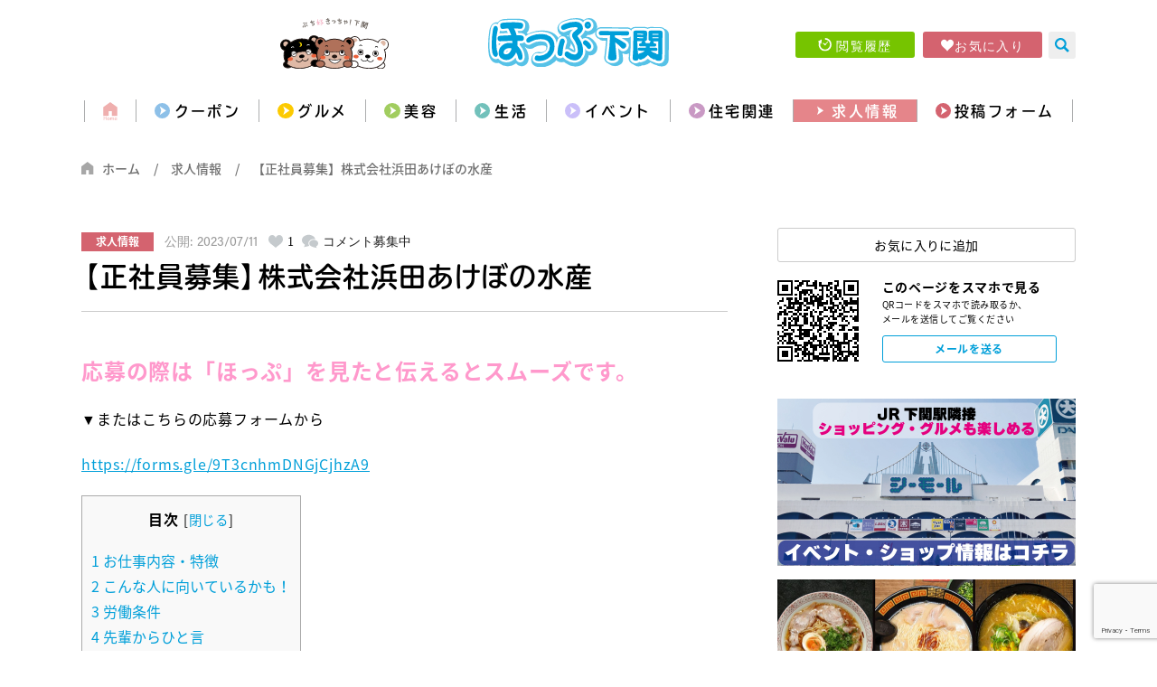

--- FILE ---
content_type: text/html; charset=UTF-8
request_url: https://www.hop-s.jp/column/recruit/15983
body_size: 17405
content:
<!doctype html>
<html lang="ja">

<head>

	<!-- Google Tag Manager 
	<script>(function(w,d,s,l,i){w[l]=w[l]||[];w[l].push({'gtm.start':
	new Date().getTime(),event:'gtm.js'});var f=d.getElementsByTagName(s)[0],
	j=d.createElement(s),dl=l!='dataLayer'?'&l='+l:'';j.async=true;j.src=
	'https://www.googletagmanager.com/gtm.js?id='+i+dl;f.parentNode.insertBefore(j,f);
	})(window,document,'script','dataLayer','GTM-N8LJT57');</script>
	 End Google Tag Manager -->

	<meta charset="UTF-8">
	<meta http-equiv="X-UA-Compatible" content="IE=edge">
	<meta name="viewport" content="width=device-width, initial-scale=1.0">
	<meta name="format-detection" content="telephone=no">

	<link rel="Shortcut Icon" type="image/x-icon" href="https://www.hop-s.jp/images/favicon.ico" />
	<link rel="apple-touch-icon-precomposed" href="https://www.hop-s.jp/images/webclip.png" />

	<link rel="stylesheet" href="https://www.hop-s.jp/css/import.css">
	<link rel="stylesheet" href="https://www.hop-s.jp/css/common.css?v=1769560443">
	<link rel="stylesheet" href="https://www.hop-s.jp/css/style.css?v=1769560443">
	
  <script src="https://www.hop-s.jp/js/jquery/jquery.min.js"></script>
	<script src="https://cdnjs.cloudflare.com/ajax/libs/jquery-cookie/1.4.1/jquery.cookie.js"></script>
	<script src="https://www.hop-s.jp/js/script.js?v=20200912"></script>

	
	<!--[if lt IE 9]>
	<script src="https://www.hop-s.jp/js/html5shiv.js"></script>
	<script src="https://www.hop-s.jp/js/css3-mediaqueries.js"></script>
	<![endif]-->

	<meta name='robots' content='index, follow, max-image-preview:large, max-snippet:-1, max-video-preview:-1' />

	<!-- This site is optimized with the Yoast SEO plugin v26.6 - https://yoast.com/wordpress/plugins/seo/ -->
	<title>【正社員募集】株式会社浜田あけぼの水産 &#8211; 求人情報 &#8211; 【公式】ほっぷ下関｜山口県下関市でランチ,テイクアウト,エステ,不動産,イベントを探せるフリーペーパー</title>
	<meta name="description" content="ほっぷ下関がご紹介する求人情報 「【正社員募集】株式会社浜田あけぼの水産 」の記事。 応募の際は「ほっぷ」を見たと伝えるとスムーズです。▼またはこちらの応募フォームからhttps://forms.gle/9T3cnhmDNGjCjhzA9お仕事内" />
	<link rel="canonical" href="https://www.hop-s.jp/column/recruit/15983" />
	<meta property="og:locale" content="ja_JP" />
	<meta property="og:type" content="article" />
	<meta property="og:title" content="【正社員募集】株式会社浜田あけぼの水産 &#8211; 求人情報 &#8211; 【公式】ほっぷ下関｜山口県下関市でランチ,テイクアウト,エステ,不動産,イベントを探せるフリーペーパー" />
	<meta property="og:description" content="ほっぷ下関がご紹介する求人情報 「【正社員募集】株式会社浜田あけぼの水産 」の記事。 応募の際は「ほっぷ」を見たと伝えるとスムーズです。▼またはこちらの応募フォームからhttps://forms.gle/9T3cnhmDNGjCjhzA9お仕事内" />
	<meta property="og:url" content="https://www.hop-s.jp/column/recruit/15983" />
	<meta property="og:site_name" content="【公式】ほっぷ下関｜山口県下関市でランチ,テイクアウト,エステ,不動産,イベントを探せるフリーペーパー" />
	<meta property="article:published_time" content="2023-07-11T00:09:47+00:00" />
	<meta property="article:modified_time" content="2023-07-15T00:29:26+00:00" />
	<meta property="og:image" content="https://www.hop-s.jp/manager/wp-content/uploads/main4.jpg" />
	<meta property="og:image:width" content="980" />
	<meta property="og:image:height" content="450" />
	<meta property="og:image:type" content="image/jpeg" />
	<meta name="author" content="ほっぷ下関編集部" />
	<meta name="twitter:card" content="summary_large_image" />
	<meta name="twitter:label1" content="執筆者" />
	<meta name="twitter:data1" content="ほっぷ下関編集部" />
	<meta name="twitter:label2" content="推定読み取り時間" />
	<meta name="twitter:data2" content="1分" />
	<script type="application/ld+json" class="yoast-schema-graph">{"@context":"https://schema.org","@graph":[{"@type":"WebPage","@id":"https://www.hop-s.jp/column/recruit/15983","url":"https://www.hop-s.jp/column/recruit/15983","name":"【正社員募集】株式会社浜田あけぼの水産 &#8211; 求人情報 &#8211; 【公式】ほっぷ下関｜山口県下関市でランチ,テイクアウト,エステ,不動産,イベントを探せるフリーペーパー","isPartOf":{"@id":"https://www.hop-s.jp/#website"},"primaryImageOfPage":{"@id":"https://www.hop-s.jp/column/recruit/15983#primaryimage"},"image":{"@id":"https://www.hop-s.jp/column/recruit/15983#primaryimage"},"thumbnailUrl":"https://www.hop-s.jp/manager/wp-content/uploads/main4.jpg","datePublished":"2023-07-11T00:09:47+00:00","dateModified":"2023-07-15T00:29:26+00:00","author":{"@id":"https://www.hop-s.jp/#/schema/person/e52597dc84ac06581845efecf028da49"},"description":"ほっぷ下関がご紹介する求人情報 「【正社員募集】株式会社浜田あけぼの水産 」の記事。 応募の際は「ほっぷ」を見たと伝えるとスムーズです。▼またはこちらの応募フォームからhttps://forms.gle/9T3cnhmDNGjCjhzA9お仕事内","breadcrumb":{"@id":"https://www.hop-s.jp/column/recruit/15983#breadcrumb"},"inLanguage":"ja","potentialAction":[{"@type":"ReadAction","target":["https://www.hop-s.jp/column/recruit/15983"]}]},{"@type":"ImageObject","inLanguage":"ja","@id":"https://www.hop-s.jp/column/recruit/15983#primaryimage","url":"https://www.hop-s.jp/manager/wp-content/uploads/main4.jpg","contentUrl":"https://www.hop-s.jp/manager/wp-content/uploads/main4.jpg","width":980,"height":450},{"@type":"BreadcrumbList","@id":"https://www.hop-s.jp/column/recruit/15983#breadcrumb","itemListElement":[{"@type":"ListItem","position":1,"name":"ホーム","item":"https://www.hop-s.jp/"},{"@type":"ListItem","position":2,"name":"【正社員募集】株式会社浜田あけぼの水産"}]},{"@type":"WebSite","@id":"https://www.hop-s.jp/#website","url":"https://www.hop-s.jp/","name":"【公式】ほっぷ下関｜山口県下関市でランチ,テイクアウト,エステ,不動産,イベントを探せるフリーペーパー","description":"","potentialAction":[{"@type":"SearchAction","target":{"@type":"EntryPoint","urlTemplate":"https://www.hop-s.jp/?s={search_term_string}"},"query-input":{"@type":"PropertyValueSpecification","valueRequired":true,"valueName":"search_term_string"}}],"inLanguage":"ja"},{"@type":"Person","@id":"https://www.hop-s.jp/#/schema/person/e52597dc84ac06581845efecf028da49","name":"ほっぷ下関編集部","image":{"@type":"ImageObject","inLanguage":"ja","@id":"https://www.hop-s.jp/#/schema/person/image/","url":"https://secure.gravatar.com/avatar/7102b00cc717f411ac789b7f316d5a67ff5401683c7b77bfb074eaae61929aa0?s=96&d=mm&r=g","contentUrl":"https://secure.gravatar.com/avatar/7102b00cc717f411ac789b7f316d5a67ff5401683c7b77bfb074eaae61929aa0?s=96&d=mm&r=g","caption":"ほっぷ下関編集部"}}]}</script>
	<!-- / Yoast SEO plugin. -->


<link rel='dns-prefetch' href='//www.googletagmanager.com' />
<link rel="alternate" type="application/rss+xml" title="【公式】ほっぷ下関｜山口県下関市でランチ,テイクアウト,エステ,不動産,イベントを探せるフリーペーパー &raquo; フィード" href="https://www.hop-s.jp/feed" />
<link rel="alternate" type="application/rss+xml" title="【公式】ほっぷ下関｜山口県下関市でランチ,テイクアウト,エステ,不動産,イベントを探せるフリーペーパー &raquo; コメントフィード" href="https://www.hop-s.jp/comments/feed" />
<link rel="alternate" type="application/rss+xml" title="【公式】ほっぷ下関｜山口県下関市でランチ,テイクアウト,エステ,不動産,イベントを探せるフリーペーパー &raquo; 【正社員募集】株式会社浜田あけぼの水産 のコメントのフィード" href="https://www.hop-s.jp/column/recruit/15983/feed" />
<link rel="alternate" title="oEmbed (JSON)" type="application/json+oembed" href="https://www.hop-s.jp/wp-json/oembed/1.0/embed?url=https%3A%2F%2Fwww.hop-s.jp%2Fcolumn%2Frecruit%2F15983" />
<link rel="alternate" title="oEmbed (XML)" type="text/xml+oembed" href="https://www.hop-s.jp/wp-json/oembed/1.0/embed?url=https%3A%2F%2Fwww.hop-s.jp%2Fcolumn%2Frecruit%2F15983&#038;format=xml" />
<style id='wp-img-auto-sizes-contain-inline-css'>
img:is([sizes=auto i],[sizes^="auto," i]){contain-intrinsic-size:3000px 1500px}
/*# sourceURL=wp-img-auto-sizes-contain-inline-css */
</style>
<style id='classic-theme-styles-inline-css'>
/*! This file is auto-generated */
.wp-block-button__link{color:#fff;background-color:#32373c;border-radius:9999px;box-shadow:none;text-decoration:none;padding:calc(.667em + 2px) calc(1.333em + 2px);font-size:1.125em}.wp-block-file__button{background:#32373c;color:#fff;text-decoration:none}
/*# sourceURL=/wp-includes/css/classic-themes.min.css */
</style>
<link rel='stylesheet' id='contact-form-7-css' href='https://www.hop-s.jp/manager/wp-content/plugins/contact-form-7/includes/css/styles.css?ver=6.1.4' media='all' />
<link rel='stylesheet' id='toc-screen-css' href='https://www.hop-s.jp/manager/wp-content/plugins/table-of-contents-plus/screen.min.css?ver=2411.1' media='all' />
<link rel='stylesheet' id='hop-s-style-css' href='https://www.hop-s.jp/manager/wp-content/themes/hop-s/style.css?ver=1.0.0' media='all' />
<link rel='stylesheet' id='simple-favorites-css' href='https://www.hop-s.jp/manager/wp-content/plugins/favorites/assets/css/favorites.css?ver=2.3.6' media='all' />
<script src="https://www.hop-s.jp/manager/wp-includes/js/jquery/jquery.min.js?ver=3.7.1" id="jquery-core-js"></script>
<script src="https://www.hop-s.jp/manager/wp-includes/js/jquery/jquery-migrate.min.js?ver=3.4.1" id="jquery-migrate-js"></script>
<script id="favorites-js-extra">
var favorites_data = {"ajaxurl":"https://www.hop-s.jp/manager/wp-admin/admin-ajax.php","nonce":"832c68b37a","favorite":"\u304a\u6c17\u306b\u5165\u308a\u306b\u8ffd\u52a0","favorited":"\u304a\u6c17\u306b\u5165\u308a\u8ffd\u52a0\u6e08","includecount":"","indicate_loading":"1","loading_text":"Loading","loading_image":"","loading_image_active":"","loading_image_preload":"","cache_enabled":"1","button_options":{"button_type":"custom","custom_colors":false,"box_shadow":false,"include_count":false,"default":{"background_default":false,"border_default":false,"text_default":false,"icon_default":false,"count_default":false},"active":{"background_active":false,"border_active":false,"text_active":false,"icon_active":false,"count_active":false}},"authentication_modal_content":"\u003Cp\u003E\u304a\u6c17\u306b\u5165\u308a\u3092\u8ffd\u52a0\u3059\u308b\u306b\u306f\u30ed\u30b0\u30a4\u30f3\u3057\u3066\u304f\u3060\u3055\u3044\u3002\u003C/p\u003E\u003Cp\u003E\u003Ca href=\"#\" data-favorites-modal-close\u003E\u3053\u306e\u901a\u77e5\u3092\u975e\u8868\u793a\u306b\u3059\u308b\u003C/a\u003E\u003C/p\u003E","authentication_redirect":"","dev_mode":"","logged_in":"","user_id":"0","authentication_redirect_url":"https://www.hop-s.jp/manager/wp-login.php"};
//# sourceURL=favorites-js-extra
</script>
<script src="https://www.hop-s.jp/manager/wp-content/plugins/favorites/assets/js/favorites.min.js?ver=2.3.6" id="favorites-js"></script>

<!-- Site Kit によって追加された Google タグ（gtag.js）スニペット -->
<!-- Google アナリティクス スニペット (Site Kit が追加) -->
<script src="https://www.googletagmanager.com/gtag/js?id=G-D6YHLWGG1V" id="google_gtagjs-js" async></script>
<script id="google_gtagjs-js-after">
window.dataLayer = window.dataLayer || [];function gtag(){dataLayer.push(arguments);}
gtag("set","linker",{"domains":["www.hop-s.jp"]});
gtag("js", new Date());
gtag("set", "developer_id.dZTNiMT", true);
gtag("config", "G-D6YHLWGG1V");
//# sourceURL=google_gtagjs-js-after
</script>
<link rel="https://api.w.org/" href="https://www.hop-s.jp/wp-json/" /><link rel="alternate" title="JSON" type="application/json" href="https://www.hop-s.jp/wp-json/wp/v2/posts/15983" /><meta name="generator" content="Site Kit by Google 1.168.0" /><style>.recentcomments a{display:inline !important;padding:0 !important;margin:0 !important;}</style><link rel="alternate" type="application/rss+xml" title="RSS" href="https://www.hop-s.jp/rsslatest.xml" />
<style id='global-styles-inline-css'>
:root{--wp--preset--aspect-ratio--square: 1;--wp--preset--aspect-ratio--4-3: 4/3;--wp--preset--aspect-ratio--3-4: 3/4;--wp--preset--aspect-ratio--3-2: 3/2;--wp--preset--aspect-ratio--2-3: 2/3;--wp--preset--aspect-ratio--16-9: 16/9;--wp--preset--aspect-ratio--9-16: 9/16;--wp--preset--color--black: #000000;--wp--preset--color--cyan-bluish-gray: #abb8c3;--wp--preset--color--white: #ffffff;--wp--preset--color--pale-pink: #f78da7;--wp--preset--color--vivid-red: #cf2e2e;--wp--preset--color--luminous-vivid-orange: #ff6900;--wp--preset--color--luminous-vivid-amber: #fcb900;--wp--preset--color--light-green-cyan: #7bdcb5;--wp--preset--color--vivid-green-cyan: #00d084;--wp--preset--color--pale-cyan-blue: #8ed1fc;--wp--preset--color--vivid-cyan-blue: #0693e3;--wp--preset--color--vivid-purple: #9b51e0;--wp--preset--gradient--vivid-cyan-blue-to-vivid-purple: linear-gradient(135deg,rgb(6,147,227) 0%,rgb(155,81,224) 100%);--wp--preset--gradient--light-green-cyan-to-vivid-green-cyan: linear-gradient(135deg,rgb(122,220,180) 0%,rgb(0,208,130) 100%);--wp--preset--gradient--luminous-vivid-amber-to-luminous-vivid-orange: linear-gradient(135deg,rgb(252,185,0) 0%,rgb(255,105,0) 100%);--wp--preset--gradient--luminous-vivid-orange-to-vivid-red: linear-gradient(135deg,rgb(255,105,0) 0%,rgb(207,46,46) 100%);--wp--preset--gradient--very-light-gray-to-cyan-bluish-gray: linear-gradient(135deg,rgb(238,238,238) 0%,rgb(169,184,195) 100%);--wp--preset--gradient--cool-to-warm-spectrum: linear-gradient(135deg,rgb(74,234,220) 0%,rgb(151,120,209) 20%,rgb(207,42,186) 40%,rgb(238,44,130) 60%,rgb(251,105,98) 80%,rgb(254,248,76) 100%);--wp--preset--gradient--blush-light-purple: linear-gradient(135deg,rgb(255,206,236) 0%,rgb(152,150,240) 100%);--wp--preset--gradient--blush-bordeaux: linear-gradient(135deg,rgb(254,205,165) 0%,rgb(254,45,45) 50%,rgb(107,0,62) 100%);--wp--preset--gradient--luminous-dusk: linear-gradient(135deg,rgb(255,203,112) 0%,rgb(199,81,192) 50%,rgb(65,88,208) 100%);--wp--preset--gradient--pale-ocean: linear-gradient(135deg,rgb(255,245,203) 0%,rgb(182,227,212) 50%,rgb(51,167,181) 100%);--wp--preset--gradient--electric-grass: linear-gradient(135deg,rgb(202,248,128) 0%,rgb(113,206,126) 100%);--wp--preset--gradient--midnight: linear-gradient(135deg,rgb(2,3,129) 0%,rgb(40,116,252) 100%);--wp--preset--font-size--small: 13px;--wp--preset--font-size--medium: 20px;--wp--preset--font-size--large: 36px;--wp--preset--font-size--x-large: 42px;--wp--preset--spacing--20: 0.44rem;--wp--preset--spacing--30: 0.67rem;--wp--preset--spacing--40: 1rem;--wp--preset--spacing--50: 1.5rem;--wp--preset--spacing--60: 2.25rem;--wp--preset--spacing--70: 3.38rem;--wp--preset--spacing--80: 5.06rem;--wp--preset--shadow--natural: 6px 6px 9px rgba(0, 0, 0, 0.2);--wp--preset--shadow--deep: 12px 12px 50px rgba(0, 0, 0, 0.4);--wp--preset--shadow--sharp: 6px 6px 0px rgba(0, 0, 0, 0.2);--wp--preset--shadow--outlined: 6px 6px 0px -3px rgb(255, 255, 255), 6px 6px rgb(0, 0, 0);--wp--preset--shadow--crisp: 6px 6px 0px rgb(0, 0, 0);}:where(.is-layout-flex){gap: 0.5em;}:where(.is-layout-grid){gap: 0.5em;}body .is-layout-flex{display: flex;}.is-layout-flex{flex-wrap: wrap;align-items: center;}.is-layout-flex > :is(*, div){margin: 0;}body .is-layout-grid{display: grid;}.is-layout-grid > :is(*, div){margin: 0;}:where(.wp-block-columns.is-layout-flex){gap: 2em;}:where(.wp-block-columns.is-layout-grid){gap: 2em;}:where(.wp-block-post-template.is-layout-flex){gap: 1.25em;}:where(.wp-block-post-template.is-layout-grid){gap: 1.25em;}.has-black-color{color: var(--wp--preset--color--black) !important;}.has-cyan-bluish-gray-color{color: var(--wp--preset--color--cyan-bluish-gray) !important;}.has-white-color{color: var(--wp--preset--color--white) !important;}.has-pale-pink-color{color: var(--wp--preset--color--pale-pink) !important;}.has-vivid-red-color{color: var(--wp--preset--color--vivid-red) !important;}.has-luminous-vivid-orange-color{color: var(--wp--preset--color--luminous-vivid-orange) !important;}.has-luminous-vivid-amber-color{color: var(--wp--preset--color--luminous-vivid-amber) !important;}.has-light-green-cyan-color{color: var(--wp--preset--color--light-green-cyan) !important;}.has-vivid-green-cyan-color{color: var(--wp--preset--color--vivid-green-cyan) !important;}.has-pale-cyan-blue-color{color: var(--wp--preset--color--pale-cyan-blue) !important;}.has-vivid-cyan-blue-color{color: var(--wp--preset--color--vivid-cyan-blue) !important;}.has-vivid-purple-color{color: var(--wp--preset--color--vivid-purple) !important;}.has-black-background-color{background-color: var(--wp--preset--color--black) !important;}.has-cyan-bluish-gray-background-color{background-color: var(--wp--preset--color--cyan-bluish-gray) !important;}.has-white-background-color{background-color: var(--wp--preset--color--white) !important;}.has-pale-pink-background-color{background-color: var(--wp--preset--color--pale-pink) !important;}.has-vivid-red-background-color{background-color: var(--wp--preset--color--vivid-red) !important;}.has-luminous-vivid-orange-background-color{background-color: var(--wp--preset--color--luminous-vivid-orange) !important;}.has-luminous-vivid-amber-background-color{background-color: var(--wp--preset--color--luminous-vivid-amber) !important;}.has-light-green-cyan-background-color{background-color: var(--wp--preset--color--light-green-cyan) !important;}.has-vivid-green-cyan-background-color{background-color: var(--wp--preset--color--vivid-green-cyan) !important;}.has-pale-cyan-blue-background-color{background-color: var(--wp--preset--color--pale-cyan-blue) !important;}.has-vivid-cyan-blue-background-color{background-color: var(--wp--preset--color--vivid-cyan-blue) !important;}.has-vivid-purple-background-color{background-color: var(--wp--preset--color--vivid-purple) !important;}.has-black-border-color{border-color: var(--wp--preset--color--black) !important;}.has-cyan-bluish-gray-border-color{border-color: var(--wp--preset--color--cyan-bluish-gray) !important;}.has-white-border-color{border-color: var(--wp--preset--color--white) !important;}.has-pale-pink-border-color{border-color: var(--wp--preset--color--pale-pink) !important;}.has-vivid-red-border-color{border-color: var(--wp--preset--color--vivid-red) !important;}.has-luminous-vivid-orange-border-color{border-color: var(--wp--preset--color--luminous-vivid-orange) !important;}.has-luminous-vivid-amber-border-color{border-color: var(--wp--preset--color--luminous-vivid-amber) !important;}.has-light-green-cyan-border-color{border-color: var(--wp--preset--color--light-green-cyan) !important;}.has-vivid-green-cyan-border-color{border-color: var(--wp--preset--color--vivid-green-cyan) !important;}.has-pale-cyan-blue-border-color{border-color: var(--wp--preset--color--pale-cyan-blue) !important;}.has-vivid-cyan-blue-border-color{border-color: var(--wp--preset--color--vivid-cyan-blue) !important;}.has-vivid-purple-border-color{border-color: var(--wp--preset--color--vivid-purple) !important;}.has-vivid-cyan-blue-to-vivid-purple-gradient-background{background: var(--wp--preset--gradient--vivid-cyan-blue-to-vivid-purple) !important;}.has-light-green-cyan-to-vivid-green-cyan-gradient-background{background: var(--wp--preset--gradient--light-green-cyan-to-vivid-green-cyan) !important;}.has-luminous-vivid-amber-to-luminous-vivid-orange-gradient-background{background: var(--wp--preset--gradient--luminous-vivid-amber-to-luminous-vivid-orange) !important;}.has-luminous-vivid-orange-to-vivid-red-gradient-background{background: var(--wp--preset--gradient--luminous-vivid-orange-to-vivid-red) !important;}.has-very-light-gray-to-cyan-bluish-gray-gradient-background{background: var(--wp--preset--gradient--very-light-gray-to-cyan-bluish-gray) !important;}.has-cool-to-warm-spectrum-gradient-background{background: var(--wp--preset--gradient--cool-to-warm-spectrum) !important;}.has-blush-light-purple-gradient-background{background: var(--wp--preset--gradient--blush-light-purple) !important;}.has-blush-bordeaux-gradient-background{background: var(--wp--preset--gradient--blush-bordeaux) !important;}.has-luminous-dusk-gradient-background{background: var(--wp--preset--gradient--luminous-dusk) !important;}.has-pale-ocean-gradient-background{background: var(--wp--preset--gradient--pale-ocean) !important;}.has-electric-grass-gradient-background{background: var(--wp--preset--gradient--electric-grass) !important;}.has-midnight-gradient-background{background: var(--wp--preset--gradient--midnight) !important;}.has-small-font-size{font-size: var(--wp--preset--font-size--small) !important;}.has-medium-font-size{font-size: var(--wp--preset--font-size--medium) !important;}.has-large-font-size{font-size: var(--wp--preset--font-size--large) !important;}.has-x-large-font-size{font-size: var(--wp--preset--font-size--x-large) !important;}
/*# sourceURL=global-styles-inline-css */
</style>
</head>

<body class="wp-singular post-template-default single single-post postid-15983 single-format-standard wp-theme-hop-s">

	<!-- Google Tag Manager (noscript) -->
	<noscript><iframe src="https://www.googletagmanager.com/ns.html?id=GTM-N8LJT57"
	height="0" width="0" style="display:none;visibility:hidden"></iframe></noscript>
	<!-- End Google Tag Manager (noscript) -->

	
	<!--▼SP用 Nav/////////////////////////////////-->
	<div id="sp-nav">

		<div class="tgl">
			<div id="nav-toggle">
				<div><span></span><span></span><span></span></div>
				<p>MENU</p>
			</div>
		</div>

		<!--▼SP用 Humberger Menu////-->
		<div id="humberger">

			<div id="h-nav">
				<div class="hWrap">
					<ul class="hNavList" itemscope itemtype="http://schema.org/SiteNavigationElement">
						<li class="navLine home" temprop="name"><a class="" href="https://www.hop-s.jp/">ホーム</a></li>
						<li class="navLine" temprop="name"><a class="arrow1" href="https://www.hop-s.jp/coupon" itemprop="url">クーポン</a></li>
						<li class="navLine" temprop="name"><a class="arrow2" href="https://www.hop-s.jp/shop/gourmet" itemprop="url">グルメ</a></li>
						<li class="navLine" temprop="name"><a class="arrow3" href="https://www.hop-s.jp/shop/living" itemprop="url">生活</a></li>
						<!-- <li class="navLine"><a class="arrow4" href="https://www.hop-s.jp/shop/sightseeing">観光</a></li> -->
						<li class="navLine" temprop="name"><a class="arrow4" href="https://www.hop-s.jp/shop/beauty" itemprop="url">美容</a></li>
						<li class="navLine" temprop="name"><a class="arrow5" href="https://www.hop-s.jp/column/event" itemprop="url">イベント</a></li>
						<li class="navLine" temprop="name"><a class="arrow6" href="https://www.hop-s.jp/estate" itemprop="url">住宅関連</a></li>
						<li class="navLine" temprop="name"><a class="arrow7" href="https://www.hop-s.jp/column/recruit" itemprop="url">求人情報</a></li>
						<li class="navLine" temprop="name"><a class="arrow8" href="https://www.hop-s.jp/form" itemprop="url">投稿フォーム</a></li>
					</ul>

					<ul class="btn-area">
						<li><a href="https://www.hop-s.jp/history" class="btn2 btn-history icon-rireki">閲覧履歴</a></li>
						<li><a href="https://www.hop-s.jp/favorites" class="btn2 btn-favorite icon-heart">お気に入り</a></li>
					</ul>

					<!--search-->
					<form method="get" class="search_container" action="https://www.hop-s.jp/">
						<input type="text" size="25" name="s" placeholder="お店の名前,観光地,メニュー,etc." value="">
						<button type="submit" id="sbtn2"><i><img src="https://www.hop-s.jp/images/common/icon-zoom.svg" alt="検索" /></i></button>
					</form>

					<div class="iconList">
						<i><a href="https://www.facebook.com/hopshimo/" target="_blank"><span class="icon-facebook"></span></a></i>
						<i><a href="https://www.instagram.com/hopshimo/" target="_blank"><span class="icon-instagram"></span></a></i>
						<i><a href="https://lin.ee/6NPSpm3" target="_blank"><span class="icon-line"></span></a></i>
						<i><a href="https://twitter.com/hop_shimo" target="_blank"><span class="icon-twitter"></span></a></i>
					</div>
				</div>
			</div>
		</div>
		<!--▲/*SP用 Humberger Menu END////-->
	</div>
	<!--▲/*SP用 Nav END/////////////////////////////////-->

	<!--▼Header Start/////////////////////-->
	<header>

					<div class="subHead-Top">
				<figure><img src="https://www.hop-s.jp/images/common/header_kuma.svg" /></figure>
				<div class="logo"><a href="https://www.hop-s.jp/"><img src="https://www.hop-s.jp/images/logo.svg" alt="ほっぷ下関" /></a></div>

				<div class="subHead-Top-Wrap">

					<!--btn-->
					<ul class="subBtn-area">
						<li><a href="https://www.hop-s.jp/history" class="btn2 btn-history icon-rireki">閲覧履歴</a></li>
						<li><a href="https://www.hop-s.jp/favorites" class="btn2 btn-favorite icon-heart">お気に入り</a></li>
					</ul>

					<div class="search-mouseover"><img src="https://www.hop-s.jp/images/common/icon-zoom.svg" alt="" /></div>

					<div class="mouseover_box">
					<form method="get" class="search_container" action="https://www.hop-s.jp/">
						<input type="text" size="25" name="s" placeholder="お店の名前,観光地,メニュー,etc." value="">
						<button type="submit" id="sbtn2"><i><img src="https://www.hop-s.jp/images/common/icon-zoom.svg" alt="検索" /></i></button>
					</form>
					</div>
				</div>
			</div>
				<!--▼gNav Start//////////////////////////////////-->
		<nav>
			<ul class="nav-list" itemscope itemtype="http://schema.org/SiteNavigationElement">
				<li temprop="name"><a href="https://www.hop-s.jp/" class="btnHome" itemprop="url"><img src="https://www.hop-s.jp/images/common/icon-home.svg?2" alt="home" /></a></li>
				<li temprop="name"><a href="https://www.hop-s.jp/coupon" class="buttonNav1 arrow1 " itemprop="url">クーポン</a></li>
				<li temprop="name"><a href="https://www.hop-s.jp/shop/gourmet" class="buttonNav2 arrow2 " itemprop="url">グルメ</a></li>
				<li temprop="name"><a href="https://www.hop-s.jp/shop/beauty" class="buttonNav3 arrow3 " itemprop="url">美容</a></li>
				<li temprop="name"><a href="https://www.hop-s.jp/shop/living" class="buttonNav4 arrow4 " itemprop="url">生活</a></li>
				<li temprop="name"><a href="https://www.hop-s.jp/column/event" class="buttonNav5 arrow5 " itemprop="url">イベント</a></li>
				<li temprop="name" class="nav-sub-parent "><a href="https://www.hop-s.jp/estate" class="buttonNav6 arrow6 " itemprop="url">住宅関連</a>
					<div class="nav-sub">
						<div><a href="https://www.hop-s.jp/estate/real-estate" class="" itemprop="url">不動産</a></div>
						<div><a href="https://www.hop-s.jp/estate/house-maker" class="" itemprop="url">ハウスメーカー</a></div>
						<div><a href="https://www.hop-s.jp/estate/reform" class="" itemprop="url">リフォーム</a></div>
					</div>
				</li>
				<li temprop="name"><a href="https://www.hop-s.jp/column/recruit" class="buttonNav7 arrow7 active" itemprop="url">求人情報</a></li>
				<li temprop="name"><a href="https://www.hop-s.jp/form" class="buttonNav8 arrow8 " itemprop="url">投稿フォーム</a></li>
			</ul>
		</nav>
		<!--▲/*gNav END/////////////////////////////////-->


	</header>
	<!--▲/*Header End/////////////////////-->

	<!-- bread crumb -->
	
  <div id="bread">
    <ul>
      <li><a href="https://www.hop-s.jp/">ホーム</a></li>
      <li><a href="https://www.hop-s.jp/recruit">求人情報</a></li>
      <li>【正社員募集】株式会社浜田あけぼの水産</li>
    </ul>
  </div>





	<!--▼CONTENTS Start-->

	<!--////main////-->
	<main>

		<!--section common-Wrap///-->
		<div class="common-Wrap column2">

			<!--////article////-->
			<article>

				<!--////singleCmn-ttlWrap////-->
				<div class="singleCmn-ttlWrap">

					
					<ul class="singleCmn-ttlWrap-top">
						<li class="tag recruit">求人情報</li>
						<li class="update">公開: 2023/07/11</li>
						<li class="favorite icon-fav"><span data-favorites-post-count-id="15983" data-siteid="">1</span></li>
						<li class="icon-comment"><a href="https://www.hop-s.jp/column/recruit/15983#respond">コメント募集中</a></li>
					</ul>

					<h1 class="entry-title">【正社員募集】株式会社浜田あけぼの水産</h1>
					
				</div>

        <!-- 広告枠（記事上部） -->

        

        
        <style>
          .banner-wrap,
          .youtube-block {
            max-width: 80%;
            margin: 0 auto 2rem;
          }
          .bottom {
            margin-bottom: 3rem;
          }

          .banner {
            display: inline-block;
            max-height: 360px;
          }

          .banner img {
            max-height: 360px;
            width: auto;
            height: auto;
            object-fit: contain;
          }

          .youtube-frame {
            position: relative;
            width: 100%;
            max-width: 720px;
            aspect-ratio: 16 / 9;
            margin: 0 auto;
            background: #000;
          }

          .youtube-frame iframe {
            position: absolute;
            inset: 0;
            width: 100%;
            height: 100%;
            object-fit: contain;
            border: none;
          }

          .banner_caption,
          .youtube-caption {
            width: 100%;
            color: gray;
            text-align: left;
            word-break: break-word;
            font-size: 0.8rem;
            font-weight: normal;
            line-height: 1.5;
            margin-top: 0.1rem;
            text-decoration: underline;
          }

          .youtube-caption {
            display: block;
            width: 100%;
            max-width: 720px;
            margin: 0 auto;
            text-align: left;
          }

          .banner-wrap a {
            display: inline-block;
          }
        </style>
        <!-- / 広告枠（記事上部） -->

				<section class="singleCmn-body">
				<p><span style="font-size: 18pt;color: #ff99cc"><strong>応募の際は「ほっぷ」を見たと伝えるとスムーズです。</strong></span></p><p>▼またはこちらの応募フォームから</p><p><a href="https://forms.gle/9T3cnhmDNGjCjhzA9">https://forms.gle/9T3cnhmDNGjCjhzA9</a></p><div id="toc_container" class="no_bullets"><p class="toc_title">目次</p><ul class="toc_list"><li><a href="#i"><span class="toc_number toc_depth_1">1</span> お仕事内容・特徴</a></li><li><a href="#i-2"><span class="toc_number toc_depth_1">2</span> こんな人に向いているかも！</a></li><li><a href="#i-3"><span class="toc_number toc_depth_1">3</span> 労働条件</a></li><li><a href="#i-4"><span class="toc_number toc_depth_1">4</span> 先輩からひと言</a></li><li><a href="#i-5"><span class="toc_number toc_depth_1">5</span> インフォメーション</a></li></ul></div>
<h3><span id="i"><span id="i">お仕事内容・特徴</span></span></h3><p>・沖合底引き網業</p><p>・ノドグロの水揚げは日本トップクラス！</p><p>・初年度から500~700万稼げるお仕事！</p><p>・社会保険や傷害保険や不漁等の波の影響を受けない補償制度も全て完備</p><p>・未経験大歓迎！20代が活躍中の活気ある職場です！</p><h3><span id="i-2"><span id="i-2">こんな人に向いているかも！</span></span></h3><p>・体力仕事に抵抗がない方</p><p>・目標のために稼ぎたい方</p><p>・チームワークを大切にできる方</p><p>・海・魚が好きな方</p><h3><span id="i-3"><span id="i-3">労働条件</span></span></h3><p><em><strong>勤務時間</strong></em></p><p>8：00～17：00※深夜作業が当番制で月に数回あり</p><p><em><strong>給与</strong></em></p><p>歩合制（年収500万～750万円）</p><p><em><strong>福利厚生</strong></em></p><p>各種保険、退職金制度あり</p><p>賞与あり</p><h3><span id="i-4"><span id="i-4">先輩からひと言</span></span></h3><p><em><strong>Sさん</strong></em></p><p><strong><span style="font-size: 18pt;color: #ff99cc">Q.この仕事をしていて嬉しかった瞬間</span></strong></p><p>実は自分は魚を食べるのが嫌いです。漁師は魚が好きな人が就く職業だと思われがちですが、そんなことはないと思います。うちは体験乗船も受け入れているので少しでも興味があればトライして欲しいです。しんどい仕事だけど、やりがいをすごく感じられます。自分はこの会社に入って良かったと思います。</p><p><em><strong>Yさん</strong></em></p><p><strong><span style="font-size: 18pt;color: #ff99cc">Q.この仕事をしていて嬉しかった瞬間</span></strong></p><p>海が好きで漁師に憧れて入社しました。船上での生活リズムに慣れるのに苦労しながらも大漁の喜びや自分の腕が上がっていくのを実感できるのも大きなやりがいです。辛い時もあるけど夢やロマンがある仕事です。一緒にこの業界を盛り上げていきましょう！</p><h3><span id="i-5"><span id="i-5">インフォメーション</span></span></h3><p><em><strong>住所　</strong></em>島根県浜田市原井町3050番地28</p><p><em><strong>設立年月日</strong></em>　平成23年12月1日</p><p><em><strong>代表者名</strong></em>　室﨑拡勝</p><p><em><strong>℡</strong></em>　0855-22-3316</p><p><em><strong>従業員数</strong></em>　71名</p><p>▼応募・問い合わせフォーム</p><p><a href="https://forms.gle/9T3cnhmDNGjCjhzA9">https://forms.gle/9T3cnhmDNGjCjhzA9</a></p>				</section>

								<!--commonList-Wrap///-->
				<div class="commonList-Wrap">
					<h3>Information</h3>
																									<dl>
						<dt>問い合わせ先</dt>
						<dd>0855-22-3316</dd>
					</dl>
									</div>
				
				<!-- gmap -->
				<script src="https://maps.googleapis.com/maps/api/js?key=AIzaSyB3Z87GLi-FsD4ZaBZv4-M9OeLvwicgj_Q"></script>
				<script src="https://www.hop-s.jp/js/gmap.js"></script>
				

        <!-- 広告枠（記事下部） -->

        

        
        <!-- / 広告枠（記事下部） -->


								<div class="tag-Box">
					<div class="icon-tag">キーワード</div>
						<ul>
													<li><a href="https://www.hop-s.jp/tag/%e6%b1%82%e4%ba%ba%e6%83%85%e5%a0%b1">#求人情報</a></li>
												</ul>
					</div>
					

				<!--////sns-List-gourmet////-->
				<ul class="sns-List-gourmet">
  <li><a href="http://www.facebook.com/share.php?u=https://www.hop-s.jp/column/recruit/15983" rel="nofollow" target="_blank"><img src="https://www.hop-s.jp/images/common/sub-fb.svg" alt="" /></a></li>
  <li><a href="https://twitter.com/share?text=ほっぷ下関で「」をチェック&url=https://www.hop-s.jp/column/recruit/15983&hashtags=#,#ほっぷ下関" rel="nofollow" target="_blank"><img src="https://www.hop-s.jp/images/common/sub-tw.svg" alt="" /></a></li>
  <li><a href="http://line.me/R/msg/text/?ほっぷ下関で「」をチェック →https://www.hop-s.jp/column/recruit/15983" rel="nofollow" target="_blank"><img src="https://www.hop-s.jp/images/common/sub-line.svg" alt="" /></a></li>
</ul>

												<!--section slic slide///-->
								<section class="column1 slide-Area2">

									<h2>このカテゴリーのおすすめ記事</h2>
									<ul class="slide-List single-item">
																				<li>
											<a href="https://www.hop-s.jp/column/recruit/16027">
											<figure class="eye-catch">
																						<img width="300" height="225" src="https://www.hop-s.jp/manager/wp-content/uploads/4a4c7668dc93783d7ea464dff44b0785-300x225.jpg" class="attachment-medium size-medium wp-post-image" alt="" decoding="async" fetchpriority="high" srcset="https://www.hop-s.jp/manager/wp-content/uploads/4a4c7668dc93783d7ea464dff44b0785-300x225.jpg 300w, https://www.hop-s.jp/manager/wp-content/uploads/4a4c7668dc93783d7ea464dff44b0785-1024x768.jpg 1024w, https://www.hop-s.jp/manager/wp-content/uploads/4a4c7668dc93783d7ea464dff44b0785-768x576.jpg 768w, https://www.hop-s.jp/manager/wp-content/uploads/4a4c7668dc93783d7ea464dff44b0785-1536x1152.jpg 1536w, https://www.hop-s.jp/manager/wp-content/uploads/4a4c7668dc93783d7ea464dff44b0785.jpg 1920w" sizes="(max-width: 300px) 100vw, 300px" />																						</figure>
											<p class="caption">【新卒正社員募集】アロー印刷株式会社</p>
											</a>
										</li>
																				<li>
											<a href="https://www.hop-s.jp/column/recruit/15366">
											<figure class="eye-catch">
																						<img width="225" height="300" src="https://www.hop-s.jp/manager/wp-content/uploads/DJI_0162-225x300.jpg" class="attachment-medium size-medium wp-post-image" alt="" decoding="async" srcset="https://www.hop-s.jp/manager/wp-content/uploads/DJI_0162-225x300.jpg 225w, https://www.hop-s.jp/manager/wp-content/uploads/DJI_0162-768x1024.jpg 768w, https://www.hop-s.jp/manager/wp-content/uploads/DJI_0162-1152x1536.jpg 1152w, https://www.hop-s.jp/manager/wp-content/uploads/DJI_0162.jpg 1440w" sizes="(max-width: 225px) 100vw, 225px" />																						</figure>
											<p class="caption">【正社員募集中】50年以上の信頼と実績！株式会社シモバンさんを紹介</p>
											</a>
										</li>
																				<li>
											<a href="https://www.hop-s.jp/column/recruit/16039">
											<figure class="eye-catch">
																						<img width="300" height="252" src="https://www.hop-s.jp/manager/wp-content/uploads/zg99a-9q863-300x252.jpg" class="attachment-medium size-medium wp-post-image" alt="" decoding="async" srcset="https://www.hop-s.jp/manager/wp-content/uploads/zg99a-9q863-300x252.jpg 300w, https://www.hop-s.jp/manager/wp-content/uploads/zg99a-9q863.jpg 375w" sizes="(max-width: 300px) 100vw, 300px" />																						</figure>
											<p class="caption">【正社員募集】株式会社みらいジャパン　警備業務</p>
											</a>
										</li>
																				<li>
											<a href="https://www.hop-s.jp/column/recruit/15323">
											<figure class="eye-catch">
																						<img width="169" height="300" src="https://www.hop-s.jp/manager/wp-content/uploads/20230516_152115-169x300.jpg" class="attachment-medium size-medium wp-post-image" alt="" decoding="async" srcset="https://www.hop-s.jp/manager/wp-content/uploads/20230516_152115-169x300.jpg 169w, https://www.hop-s.jp/manager/wp-content/uploads/20230516_152115.jpg 564w" sizes="(max-width: 169px) 100vw, 169px" />																						</figure>
											<p class="caption">【正社員募集】大手オンラインショッピングで高評価トップクラス！将来性や成長性のある「株式会社ひまわり」さんを紹介</p>
											</a>
										</li>
																				<li>
											<a href="https://www.hop-s.jp/column/recruit/15957">
											<figure class="eye-catch">
																						<img width="300" height="224" src="https://www.hop-s.jp/manager/wp-content/uploads/ybslp-x5hzi-300x224.jpg" class="attachment-medium size-medium wp-post-image" alt="" decoding="async" srcset="https://www.hop-s.jp/manager/wp-content/uploads/ybslp-x5hzi-300x224.jpg 300w, https://www.hop-s.jp/manager/wp-content/uploads/ybslp-x5hzi.jpg 378w" sizes="(max-width: 300px) 100vw, 300px" />																						</figure>
											<p class="caption">【正社員募集】株式会社　メディカルテンダー</p>
											</a>
										</li>
																				<li>
											<a href="https://www.hop-s.jp/column/recruit/15989">
											<figure class="eye-catch">
																						<img width="300" height="200" src="https://www.hop-s.jp/manager/wp-content/uploads/fd5f60a2953f248a16c87522c07659b5-300x200.jpg" class="attachment-medium size-medium wp-post-image" alt="" decoding="async" srcset="https://www.hop-s.jp/manager/wp-content/uploads/fd5f60a2953f248a16c87522c07659b5-300x200.jpg 300w, https://www.hop-s.jp/manager/wp-content/uploads/fd5f60a2953f248a16c87522c07659b5-1024x683.jpg 1024w, https://www.hop-s.jp/manager/wp-content/uploads/fd5f60a2953f248a16c87522c07659b5-768x512.jpg 768w, https://www.hop-s.jp/manager/wp-content/uploads/fd5f60a2953f248a16c87522c07659b5-1536x1024.jpg 1536w, https://www.hop-s.jp/manager/wp-content/uploads/fd5f60a2953f248a16c87522c07659b5.jpg 1920w" sizes="(max-width: 300px) 100vw, 300px" />																						</figure>
											<p class="caption">【正社員募集】下関中央魚市場株式会社</p>
											</a>
										</li>
																				<li>
											<a href="https://www.hop-s.jp/column/recruit/15960">
											<figure class="eye-catch">
																						<img width="300" height="225" src="https://www.hop-s.jp/manager/wp-content/uploads/b253d44da96f05cb90ac18116a9741b3-1-300x225.jpg" class="attachment-medium size-medium wp-post-image" alt="" decoding="async" srcset="https://www.hop-s.jp/manager/wp-content/uploads/b253d44da96f05cb90ac18116a9741b3-1-300x225.jpg 300w, https://www.hop-s.jp/manager/wp-content/uploads/b253d44da96f05cb90ac18116a9741b3-1.jpg 640w" sizes="(max-width: 300px) 100vw, 300px" />																						</figure>
											<p class="caption">【正社員募集】株式会社 エミアス</p>
											</a>
										</li>
																				<li>
											<a href="https://www.hop-s.jp/column/recruit/16018">
											<figure class="eye-catch">
																						<img width="225" height="300" src="https://www.hop-s.jp/manager/wp-content/uploads/image_6487327-34-225x300.jpg" class="attachment-medium size-medium wp-post-image" alt="" decoding="async" srcset="https://www.hop-s.jp/manager/wp-content/uploads/image_6487327-34-225x300.jpg 225w, https://www.hop-s.jp/manager/wp-content/uploads/image_6487327-34-768x1024.jpg 768w, https://www.hop-s.jp/manager/wp-content/uploads/image_6487327-34.jpg 1108w" sizes="(max-width: 225px) 100vw, 225px" />																						</figure>
											<p class="caption">【正社員募集】旭州マリン株式会社</p>
											</a>
										</li>
																				<li>
											<a href="https://www.hop-s.jp/column/recruit/15993">
											<figure class="eye-catch">
																						<img width="300" height="225" src="https://www.hop-s.jp/manager/wp-content/uploads/IMG_1955-300x225.jpg" class="attachment-medium size-medium wp-post-image" alt="" decoding="async" srcset="https://www.hop-s.jp/manager/wp-content/uploads/IMG_1955-300x225.jpg 300w, https://www.hop-s.jp/manager/wp-content/uploads/IMG_1955-1024x768.jpg 1024w, https://www.hop-s.jp/manager/wp-content/uploads/IMG_1955-768x576.jpg 768w, https://www.hop-s.jp/manager/wp-content/uploads/IMG_1955-1536x1152.jpg 1536w, https://www.hop-s.jp/manager/wp-content/uploads/IMG_1955.jpg 1920w" sizes="(max-width: 300px) 100vw, 300px" />																						</figure>
											<p class="caption">【正社員募集】有限会社   植田商会</p>
											</a>
										</li>
																				<li>
											<a href="https://www.hop-s.jp/column/recruit/16072">
											<figure class="eye-catch">
																						<img width="300" height="200" src="https://www.hop-s.jp/manager/wp-content/uploads/3e82518db10b0b7ec0b3d02389c5d736-1-300x200.jpg" class="attachment-medium size-medium wp-post-image" alt="" decoding="async" srcset="https://www.hop-s.jp/manager/wp-content/uploads/3e82518db10b0b7ec0b3d02389c5d736-1-300x200.jpg 300w, https://www.hop-s.jp/manager/wp-content/uploads/3e82518db10b0b7ec0b3d02389c5d736-1-1024x681.jpg 1024w, https://www.hop-s.jp/manager/wp-content/uploads/3e82518db10b0b7ec0b3d02389c5d736-1-768x511.jpg 768w, https://www.hop-s.jp/manager/wp-content/uploads/3e82518db10b0b7ec0b3d02389c5d736-1.jpg 1503w" sizes="(max-width: 300px) 100vw, 300px" />																						</figure>
											<p class="caption">【正社員募集中】社員の自主性を大事にする企業！岡本建設</p>
											</a>
										</li>
																			</ul>
								</section>

																
				<div class="commonList-Wrap">
				
				
<div id="comments" class="comments-area">
			<h3>記事へのコメント・感想お待ちしています♪<a class="comment-respond-link" href="#respond">コメントを投稿する</a></h3>
			<ol class="comment-list">
			<li class="comment even thread-odd thread-alt depth-1">
				<div class="comment-body">
					<div class="comment-author vcard">
						<img width="32" height="32" alt="ほっぷ下関編集部" data-src="/manager/wp-content/uploads/avator-150x150.png" class="avatar avatar-32 wp-user-avatar wp-user-avatar-32 alignnone photo ls-is-cached lazyloaded" src="https://stg.hop-s.jp/manager/wp-content/uploads/avator-150x150.png">ほっぷ下関編集部
					</div>
					<div class="comment-meta comment-metadata">  
      			2023/07/11  				</div>
					<div class="comment-text">
						この記事へのコメント、感想などお気軽にお寄せください♪<br>「行ってきたよ！」「近くに○○があるよ！」「○○がおすすめだよ♪」<br>などなど、皆さんで楽しくおしゃべりしましょう♪<br><br>なお、コメント機能は誹謗中傷や荒らし行為等から読者の皆さんを守るため、ほっぷ下関編集部による承認制をとっております。送信したコメントは承認された後に公開されます。
注意および禁止事項は<a href="https://www.hop-s.jp/column/3217" target="_blank">こちら</a>

					</div>
			</li>
		</ol>

			
		<div id="respond" class="comment-respond">
		<h3 id="reply-title" class="comment-reply-title">コメントを残す <small><a rel="nofollow" id="cancel-comment-reply-link" href="/column/recruit/15983#respond" style="display:none;">コメントをキャンセル</a></small></h3><form action="https://www.hop-s.jp/manager/wp-comments-post.php" method="post" id="commentform" class="comment-form"><div class="comment_form_notice"><p>コメントは、以下の項目を入力し「送信」ボタンから送信してください。<br><span style="color:#dd0000; font-size:14px">※コメントはほっぷ編集部の確認後に掲載させていただきます。確認・掲載までお時間をいただく場合があります。あらかじめご了承ください。</span></p></div><p class="comment-form-comment"><label for="comment">コメント <span class="required">※</span></label> <textarea id="comment" name="comment" cols="45" rows="8" maxlength="65525" required></textarea></p><p class="comment-form-author"><label for="author">名前</label> <input id="author" name="author" type="text" value="" size="30" maxlength="245" autocomplete="name" /></p>


<input id="wp-comment-cookies-consent" name="wp-comment-cookies-consent" type="checkbox" value="yes" checked="checked"> 次回のコメントで使用するためブラウザーに自分の名前を保存する
<p class="form-submit"><input name="submit" type="submit" id="submit" class="submit" value="送信" /> <input type='hidden' name='comment_post_ID' value='15983' id='comment_post_ID' />
<input type='hidden' name='comment_parent' id='comment_parent' value='0' />
</p></form>	</div><!-- #respond -->
	
</div><!-- #comments -->				</div>

			</article>

			<!--////aside////-->
			<aside>
			<!--telFav-List///-->
<div class="telFav-List">
	<button class="simplefavorite-button" data-postid="15983" data-siteid="1" data-groupid="1" data-favoritecount="1" style="">お気に入りに追加</button></div>

<!-- sidebar QR -->
<!--side-Qr///-->
<div class="side-Qr">

	<!-- load qrcode by js -->
	<span id="qrcode"></span>

	<div>
		<h3>このページをスマホで見る</h3>
		<p>QRコードをスマホで読み取るか、<br class="brNone">メールを送信してご覧ください</p>
		<a href="mailto:?subject=ほっぷ下関HP「【正社員募集】株式会社浜田あけぼの水産」&body=ほっぷ下関HP「【正社員募集】株式会社浜田あけぼの水産」をスマホで見る→https://www.hop-s.jp/column/recruit/15983%0d%0a%0d%0a※宛先にご自身のスマートフォンのメールアドレスを入力しメールを送信してください。" class="btn-Mail">メールを送る</a>
	</div>
</div>

<!-- sidebar banner 202209 -->
<!--////bana-Aside////-->
<div class="bana-Aside">
	<a href="https://www.seamall.jp/" target="_blank" rel="noopener noreferrer">
	<img src="https://www.hop-s.jp/images/common/banner/bnr_ex_seamall.jpg" alt="JR下関駅隣接 ショップ・グルメも楽しめる シーモールのイベント・ショップ情報" />
	</a>
</div>
<!--////bana-Aside////-->
<div class="bana-Aside">
	<a href="https://www.hop-s.jp/gourmet/7210">
	<img src="https://www.hop-s.jp/images/common/banner/bnr_ex_ramenmap.png" alt="下関ラーメンマップ" />
	</a>
</div>

<!--////bana-Aside////-->
<div class="bana-Aside" style="margin-bottom: 40px;">
	<a href="https://www.hop-s.jp/column/19007">
	<img src="https://www.hop-s.jp/images/common/banner/bnr_ex_web_design.jpg" alt="ホームページ制作 リニューアルSERVICE" />
	</a>
</div>

<!--////bana-Aside////-->
<!-- <div class="bana-Aside" style="margin-bottom: 40px;">
	<a href="https://www.hop-s.jp/column/event">
	<img src="https://www.hop-s.jp/images/common/banner/bnr_ex_event.png" alt="山口県・下関市周辺のイベント情報" />
	</a>
</div> -->




<h2 class="h2ttl-Aside">求人情報のおすすめ記事</h2>

<!--////new-Common////-->
<ul class="new-Common">
		<li>
		<a href="https://www.hop-s.jp/column/recruit/15423">
		<figure class="eye-catch">
				<img width="300" height="275" src="https://www.hop-s.jp/manager/wp-content/uploads/2dbcf6f711e01ca57325ff5f4427ce42-e1685082126600-300x275.jpg" class="attachment-medium size-medium wp-post-image" alt="" decoding="async" srcset="https://www.hop-s.jp/manager/wp-content/uploads/2dbcf6f711e01ca57325ff5f4427ce42-e1685082126600-300x275.jpg 300w, https://www.hop-s.jp/manager/wp-content/uploads/2dbcf6f711e01ca57325ff5f4427ce42-e1685082126600-1024x939.jpg 1024w, https://www.hop-s.jp/manager/wp-content/uploads/2dbcf6f711e01ca57325ff5f4427ce42-e1685082126600-768x704.jpg 768w, https://www.hop-s.jp/manager/wp-content/uploads/2dbcf6f711e01ca57325ff5f4427ce42-e1685082126600.jpg 1440w" sizes="(max-width: 300px) 100vw, 300px" />				</figure>
				<div>
			<time>2026/01/17</time>
			<h3>【正社員募集中】山口県内トップクラスの事業展開！介護サービスのセービング</h3>
			<p>ほっぷ下関編集部(@hopshimo)、取材レポーター・くぼちゃんです♪今回は、...</p>
		</div>
		</a>
	</li>
		<li>
		<a href="https://www.hop-s.jp/column/recruit/26390">
		<figure class="eye-catch">
				<img width="300" height="200" src="https://www.hop-s.jp/manager/wp-content/uploads/27310062_s-300x200.jpg" class="attachment-medium size-medium wp-post-image" alt="" decoding="async" srcset="https://www.hop-s.jp/manager/wp-content/uploads/27310062_s-300x200.jpg 300w, https://www.hop-s.jp/manager/wp-content/uploads/27310062_s.jpg 640w" sizes="(max-width: 300px) 100vw, 300px" />				</figure>
				<div>
			<time>2025/10/22</time>
			<h3>ほっぷ下関版　配布スタッフ募集</h3>
			<p>情報紙「ほっぷ下関版」を配っていただけるポスメイトさんを募集中です。目次1 ポス...</p>
		</div>
		</a>
	</li>
		<li>
		<a href="https://www.hop-s.jp/column/recruit/15978">
		<figure class="eye-catch">
				<img width="300" height="199" src="https://www.hop-s.jp/manager/wp-content/uploads/line_686543249173311-300x199.jpg" class="attachment-medium size-medium wp-post-image" alt="" decoding="async" srcset="https://www.hop-s.jp/manager/wp-content/uploads/line_686543249173311-300x199.jpg 300w, https://www.hop-s.jp/manager/wp-content/uploads/line_686543249173311-1024x680.jpg 1024w, https://www.hop-s.jp/manager/wp-content/uploads/line_686543249173311-768x510.jpg 768w, https://www.hop-s.jp/manager/wp-content/uploads/line_686543249173311-1536x1020.jpg 1536w, https://www.hop-s.jp/manager/wp-content/uploads/line_686543249173311.jpg 1920w" sizes="(max-width: 300px) 100vw, 300px" />				</figure>
				<div>
			<time>2023/07/12</time>
			<h3>【正社員募集】(有)昭和水産※㈲佐賀水産</h3>
			<p>応募の際は「ほっぷ」を見たと伝えるとスムーズです。▼またはこちらの応募フォームか...</p>
		</div>
		</a>
	</li>
		<li>
		<a href="https://www.hop-s.jp/column/recruit/15928">
		<figure class="eye-catch">
				<img width="300" height="183" src="https://www.hop-s.jp/manager/wp-content/uploads/dda5dfcb87ab7eddafa4798f5d34bcaf-2-300x183.jpg" class="attachment-medium size-medium wp-post-image" alt="" decoding="async" srcset="https://www.hop-s.jp/manager/wp-content/uploads/dda5dfcb87ab7eddafa4798f5d34bcaf-2-300x183.jpg 300w, https://www.hop-s.jp/manager/wp-content/uploads/dda5dfcb87ab7eddafa4798f5d34bcaf-2.jpg 328w" sizes="(max-width: 300px) 100vw, 300px" />				</figure>
				<div>
			<time>2023/05/13</time>
			<h3>【正社員募集】農水フーズ株式会社※新卒向け</h3>
			<p>応募の際は「ほっぷ」を見たと伝えるとスムーズです。▼またはこちらの応募フォームか...</p>
		</div>
		</a>
	</li>
		<li>
		<a href="https://www.hop-s.jp/column/recruit/15366">
		<figure class="eye-catch">
				<img width="225" height="300" src="https://www.hop-s.jp/manager/wp-content/uploads/DJI_0162-225x300.jpg" class="attachment-medium size-medium wp-post-image" alt="" decoding="async" srcset="https://www.hop-s.jp/manager/wp-content/uploads/DJI_0162-225x300.jpg 225w, https://www.hop-s.jp/manager/wp-content/uploads/DJI_0162-768x1024.jpg 768w, https://www.hop-s.jp/manager/wp-content/uploads/DJI_0162-1152x1536.jpg 1152w, https://www.hop-s.jp/manager/wp-content/uploads/DJI_0162.jpg 1440w" sizes="(max-width: 225px) 100vw, 225px" />				</figure>
				<div>
			<time>2023/12/30</time>
			<h3>【正社員募集中】50年以上の信頼と実績！株式会社シモバンさんを紹介</h3>
			<p>▼まずはこちらの動画をご覧ください▼ほっぷ下関が貴方に代わって企業とやりとり&#038;n...</p>
		</div>
		</a>
	</li>
		<li>
		<a href="https://www.hop-s.jp/column/recruit/15940">
		<figure class="eye-catch">
				<img width="300" height="200" src="https://www.hop-s.jp/manager/wp-content/uploads/84767c8f27deef82e2b4d4ea4b2e4641-300x200.jpg" class="attachment-medium size-medium wp-post-image" alt="" decoding="async" srcset="https://www.hop-s.jp/manager/wp-content/uploads/84767c8f27deef82e2b4d4ea4b2e4641-300x200.jpg 300w, https://www.hop-s.jp/manager/wp-content/uploads/84767c8f27deef82e2b4d4ea4b2e4641-1024x683.jpg 1024w, https://www.hop-s.jp/manager/wp-content/uploads/84767c8f27deef82e2b4d4ea4b2e4641-768x512.jpg 768w, https://www.hop-s.jp/manager/wp-content/uploads/84767c8f27deef82e2b4d4ea4b2e4641-1536x1024.jpg 1536w, https://www.hop-s.jp/manager/wp-content/uploads/84767c8f27deef82e2b4d4ea4b2e4641.jpg 1920w" sizes="(max-width: 300px) 100vw, 300px" />				</figure>
				<div>
			<time>2023/05/13</time>
			<h3>【社員・パート・アルバイト】有限会社みつや・トロアメゾン</h3>
			<p>応募の際は「ほっぷ」を見たと伝えるとスムーズです。▼またはこちらの応募フォームか...</p>
		</div>
		</a>
	</li>
	</ul>


<!-- sidebar common bottom -->
<!--////bana-Aside////-->
<div class="bana-Aside">
	<a href="https://www.hop-s.jp//contact">
	<img src="https://www.hop-s.jp/images/common/bnr-contact.svg" alt="お店掲載のお問い合わせ" />
	</a>
</div>

<!--////bana-Aside////-->
<div class="bana-Aside">
	<!-- <a href="/manager/wp-content/uploads/hop_service_202406_3.pdf" target="_blank"> -->
	<a href="/manager/wp-content/uploads/hop_service_202409.pdf" target="_blank">
	<img src="https://www.hop-s.jp/images/common/bnr-service.svg" alt="ほっぷ下関のサービス" />
	</a>
</div>

<!--////download////-->
<div class="dl-Box">
	<h2><img src="https://www.hop-s.jp/images/common/h2ttl_dl.svg" alt="" /></h2>
			<dl>
		<dt>
						<img width="202" height="300" src="https://www.hop-s.jp/manager/wp-content/uploads/d6e4443781e7575b119424b9428127a3-1-pdf-202x300.jpg" class="attachment-medium size-medium wp-post-image" alt="" decoding="async" />					</dt>
		<dd>
			<h3>ほっぷ下関版<span>2026.1.23 発刊</span></h3>
						<a href="https://www.hop-s.jp/manager/wp-content/uploads/d6e4443781e7575b119424b9428127a3.pdf" class="btn1 bgcBlue2" target="_blank">第1部</a>
									<div class="btn1 disabled">第2部</div>
					</dd>
	</dl>
			</div>			</aside>

		</div>

		<!--////foot-Cmn////-->
		    <!--////foot-Cmn////-->
    <div class="foot-Cmn">
			    	<ul class="foot-banaList">
								<li>
												<a href="https://www.hop-s.jp/shop/14675">
								<img src="https://www.hop-s.jp/manager/wp-content/uploads/7f2a7e34208cd662ae274431a852cbd8.jpg" alt="ダイニングカフェ　Bloom" />
								</a>
								</li>
								<li>
												<a href="https://www.city.shimonoseki.lg.jp/" target="_blank">
								<img src="https://www.hop-s.jp/manager/wp-content/uploads/9a43964e505d1bc632ca954c0e29f0e3.jpg" alt="下関市　公式ホームページ" />
								</a>
								</li>
								<li>
												<a href="https://www.hop-s.jp/shop/2061">
								<img src="https://www.hop-s.jp/manager/wp-content/uploads/bnr_shimoban.jpg" alt="株式会社シモバン" />
								</a>
								</li>
								<li>
												<a href="https://shimonoseki-recycle.jp/" target="_blank">
								<img src="https://www.hop-s.jp/manager/wp-content/uploads/bnr_recycle_center.png" alt="リサイクルセンター" />
								</a>
								</li>
				    	</ul>

						
    	<div class="foot-sns">
    		<h2><img src="https://www.hop-s.jp/images/common/followme.svg" alt="" /></h2>
    		<ul class="foot-snsList">
    			<li><a href="https://www.facebook.com/hopshimo/" target="_blank"><img src="https://www.hop-s.jp/images/common/f-fb.svg" alt="" /></a></li>
    			<li><a href="https://www.instagram.com/hopshimo/" target="_blank"><img src="https://www.hop-s.jp/images/common/f-in.svg" alt="" /></a></li>
    			<li><a href="https://twitter.com/hop_shimo" target="_blank"><img src="https://www.hop-s.jp/images/common/f-tw.svg" alt="" /></a></li>
					<li><a href="https://lin.ee/6NPSpm3" target="_blank"><img src="https://www.hop-s.jp/images/common/f-line.svg" alt="" /></a></li>
    		</ul>
    	</div>
    </div>
	</main>
	<!--/*////main End////-->

	<!--▲/*contentsEnd-->

<!--▲/*contentsEnd-->

<!--PAGETOP//////-->
<div id="page-top">
	<p><a id="move-page-top"><img src="https://www.hop-s.jp/images/common/btn_to_top.svg" alt="" /></a></p>
</div>
<!--PAGETOP///-->

<!--▼Footer Start/////////////////////-->
<footer>

	<figure class="foot-side-img"><img src="https://www.hop-s.jp/images/common/foot-side-img.svg" alt="" /></figure>

	<!--fInner-->
	<div class="fInner">

		<div class="footList-Area">
			<h2><img src="https://www.hop-s.jp/images/logo.svg" alt="ほっぷ下関" /><span>下関の地域情報 フリーペーパー ほっぷ下関</span></h2>

			<ul class="footList">
				<li><a href="https://www.hop-s.jp/coupon">クーポン</a></li>
				<li><a href="https://www.hop-s.jp/shop/gourmet">グルメ</a></li>
				<li><a href="https://www.hop-s.jp/shop/beauty">美容</a></li>
				<li><a href="https://www.hop-s.jp/shop/living">生活</a></li>
				<li><a href="https://www.hop-s.jp/column/event">イベント</a></li>
				<li><a href="https://www.hop-s.jp/estate">住宅関連</a></li>
				<li><a href="https://www.hop-s.jp/column">コラム</a></li>
				<li><a href="https://www.hop-s.jp/form">投稿フォーム</a></li>
			</ul>

			<ul class="footList2">
				<li><a href="https://www.hop-s.jp/about">ほっぷ下関について</a></li>
				<li><a href="https://www.hop-s.jp/guide">サイトのご利用について</a></li>
				<li><a href="https://www.hop-s.jp/privacy">個人情報保護方針</a></li>
				<li><a href="https://www.hop-s.jp/company"> 運営会社について</a></li>
				<li><a href="https://www.hop-s.jp/contact">お問い合わせ</a></li>
			</ul>

			<div id="copy">© HOP SHIMONOSEKI. All Rights Reserved.</div>
		</div>

		<div class="footqr-Area">
			<img src="https://www.hop-s.jp/images/common/qrcode.png" alt="" />
			<h3>このサイトをスマホで見る</h3>
			<p>QRコードをスマホで読み取るか、<br>メールを送信してご覧ください</p>
			<a href="mailto:?subject=ほっぷ下関HP&body=ほっぷ下関HPをスマホで見る→https://www.hop-s.jp/%0d%0a%0d%0a※宛先にご自身のスマートフォンのメールアドレスを入力しメールを送信してください。" class="btn-Mail">メールを送る</a>
		</div>

	</div>
</footer>
<!--▲/*Footer End/////////////////////-->

<script type="speculationrules">
{"prefetch":[{"source":"document","where":{"and":[{"href_matches":"/*"},{"not":{"href_matches":["/manager/wp-*.php","/manager/wp-admin/*","/manager/wp-content/uploads/*","/manager/wp-content/*","/manager/wp-content/plugins/*","/manager/wp-content/themes/hop-s/*","/*\\?(.+)"]}},{"not":{"selector_matches":"a[rel~=\"nofollow\"]"}},{"not":{"selector_matches":".no-prefetch, .no-prefetch a"}}]},"eagerness":"conservative"}]}
</script>
<script src="https://www.hop-s.jp/manager/wp-includes/js/dist/hooks.min.js?ver=dd5603f07f9220ed27f1" id="wp-hooks-js"></script>
<script src="https://www.hop-s.jp/manager/wp-includes/js/dist/i18n.min.js?ver=c26c3dc7bed366793375" id="wp-i18n-js"></script>
<script id="wp-i18n-js-after">
wp.i18n.setLocaleData( { 'text direction\u0004ltr': [ 'ltr' ] } );
//# sourceURL=wp-i18n-js-after
</script>
<script src="https://www.hop-s.jp/manager/wp-content/plugins/contact-form-7/includes/swv/js/index.js?ver=6.1.4" id="swv-js"></script>
<script id="contact-form-7-js-translations">
( function( domain, translations ) {
	var localeData = translations.locale_data[ domain ] || translations.locale_data.messages;
	localeData[""].domain = domain;
	wp.i18n.setLocaleData( localeData, domain );
} )( "contact-form-7", {"translation-revision-date":"2025-11-30 08:12:23+0000","generator":"GlotPress\/4.0.3","domain":"messages","locale_data":{"messages":{"":{"domain":"messages","plural-forms":"nplurals=1; plural=0;","lang":"ja_JP"},"This contact form is placed in the wrong place.":["\u3053\u306e\u30b3\u30f3\u30bf\u30af\u30c8\u30d5\u30a9\u30fc\u30e0\u306f\u9593\u9055\u3063\u305f\u4f4d\u7f6e\u306b\u7f6e\u304b\u308c\u3066\u3044\u307e\u3059\u3002"],"Error:":["\u30a8\u30e9\u30fc:"]}},"comment":{"reference":"includes\/js\/index.js"}} );
//# sourceURL=contact-form-7-js-translations
</script>
<script id="contact-form-7-js-before">
var wpcf7 = {
    "api": {
        "root": "https:\/\/www.hop-s.jp\/wp-json\/",
        "namespace": "contact-form-7\/v1"
    }
};
//# sourceURL=contact-form-7-js-before
</script>
<script src="https://www.hop-s.jp/manager/wp-content/plugins/contact-form-7/includes/js/index.js?ver=6.1.4" id="contact-form-7-js"></script>
<script id="toc-front-js-extra">
var tocplus = {"smooth_scroll":"1","visibility_show":"\u8868\u793a\u3059\u308b","visibility_hide":"\u9589\u3058\u308b","width":"Auto"};
//# sourceURL=toc-front-js-extra
</script>
<script src="https://www.hop-s.jp/manager/wp-content/plugins/table-of-contents-plus/front.min.js?ver=2411.1" id="toc-front-js"></script>
<script src="https://www.hop-s.jp/manager/wp-content/themes/hop-s/js/navigation.js?ver=1.0.0" id="hop-s-navigation-js"></script>
<script src="https://www.hop-s.jp/manager/wp-includes/js/comment-reply.min.js?ver=6.9" id="comment-reply-js" async data-wp-strategy="async" fetchpriority="low"></script>
<script src="https://www.google.com/recaptcha/api.js?render=6LfzsMgZAAAAAEnfRN90iithZmnpO8mrkzTLcWgD&amp;ver=3.0" id="google-recaptcha-js"></script>
<script src="https://www.hop-s.jp/manager/wp-includes/js/dist/vendor/wp-polyfill.min.js?ver=3.15.0" id="wp-polyfill-js"></script>
<script id="wpcf7-recaptcha-js-before">
var wpcf7_recaptcha = {
    "sitekey": "6LfzsMgZAAAAAEnfRN90iithZmnpO8mrkzTLcWgD",
    "actions": {
        "homepage": "homepage",
        "contactform": "contactform"
    }
};
//# sourceURL=wpcf7-recaptcha-js-before
</script>
<script src="https://www.hop-s.jp/manager/wp-content/plugins/contact-form-7/modules/recaptcha/index.js?ver=6.1.4" id="wpcf7-recaptcha-js"></script>

<!-- qrcode -->
<script src="https://www.hop-s.jp/js/jquery.qrcode.min.js"></script>
<script>
	// このページのURLをQRコードで出力
	jQuery('#qrcode').qrcode({
		width: 90,
		height: 90,
		text: "https://www.hop-s.jp/column/recruit/15983"
	});
</script>

<!-- slick(nav) -->
<link rel="stylesheet" type="text/css" href="https://www.hop-s.jp/js/slick/slick.css" media="screen" />
<script src="https://www.hop-s.jp/js/slick/slick.min.js"></script>
<script>
	(function($) {

		
		// nav
		// $('.nav-list').slick({
		// 	infinite: false,
		// 	slidesToShow: 9,
		// 	variableWidth: true,
		// 	//centerMode: true, //要素を中央寄せ
		// 	centerPadding: '0%',
		// 	dots: false,
		// 	arrows: false,
		// 	autoplay: false, //自動再生
		// 	adaptiveHeight: false,
		// 	responsive: [{
		// 		breakpoint: 768,
		// 		settings: {
		// 			//centerMode: true,
		// 			infinite: true,
		// 			slidesToShow: 5,
		// 			centerPadding: '0%',
		// 			arrows: false,
		// 			swipeToSlide: true,
		// 		}
		// 	}]
		// });

	})(jQuery);
	//jQuery('#qrcode').qrcode("https://www.hop-s.jp/column/recruit/15983");
</script>


	<!-- slick(slide) -->
	<link rel="stylesheet" type="text/css" href="https://www.hop-s.jp/js/slick/slick.css" media="screen" />
	<link rel="stylesheet" type="text/css" href="https://www.hop-s.jp/js/slick/slick-theme2.css" media="screen" />

	<script>
		(function($) {
			$('.slickslider').on('init', function(event, slick) {
					$(this).append('<div class="slick-counter"><span class="current"> </span>　/　<span class="total"> </span></div>');
					$('.current').text(slick.currentSlide + 1);
					$('.total').text(slick.slideCount);
				})
				.slick({
					autoplay: true,
					autoplaySpeed: 3500,
					infinite: true,
					arrows: true,
					asNavFor: '.thumb',
					lazyLoad: 'ondemand', // lazyload
					responsive: [{
						breakpoint: 768,
						settings: {
							arrows: false
						}
					}]
				})
				.on('beforeChange', function(event, slick, currentSlide, nextSlide) {
					$('.current').text(nextSlide + 1);
				});

			$('.thumb').slick({
				adaptiveHeight: false,
				asNavFor: '.slickslider',
				focusOnSelect: true,
				slidesToShow: 5,
				slidesToScroll: 1,
				arrows: false,
				responsive: [{
					breakpoint: 768,
					settings: {
						arrows: false,
						slidesToShow: 3,
						slidesToScroll: 1
					}
				}]
			});
		})(jQuery);
	</script>

	<!-- slick(recommend) -->
	<link rel="stylesheet" type="text/css" href="https://www.hop-s.jp/js/slick/slick-theme3.css" media="screen" />
	<script>
		(function($) {
			$('.single-item').slick({
				infinite: true,
				slidesToShow: 4,
				//centerMode: true, //要素を中央寄せ
				centerPadding: '0%',
				dots: false,
				arrows: true,
				autoplay: true, //自動再生
				responsive: [{
					breakpoint: 768,
					settings: {
						centerMode: true,
						slidesToShow: 1,
						centerPadding: '20%',
						arrows: false,
						slidesToScroll: 1
					}
				}]
			});

			var slideCount = $('.single-item div').length;
			var slidesToShow = 3;

			if (slideCount < slidesToShow) {
				$('.single-item').slick('slickSetOption', {
					centerMode: false,
				});
			}

		})(jQuery);
	</script>


<!-- script(after) -->
<script src="https://www.hop-s.jp/js/script_after.js?v=2"></script>

</body>

</html>

--- FILE ---
content_type: text/html; charset=utf-8
request_url: https://www.google.com/recaptcha/api2/anchor?ar=1&k=6LfzsMgZAAAAAEnfRN90iithZmnpO8mrkzTLcWgD&co=aHR0cHM6Ly93d3cuaG9wLXMuanA6NDQz&hl=en&v=N67nZn4AqZkNcbeMu4prBgzg&size=invisible&anchor-ms=20000&execute-ms=30000&cb=upuekjn7pryi
body_size: 48722
content:
<!DOCTYPE HTML><html dir="ltr" lang="en"><head><meta http-equiv="Content-Type" content="text/html; charset=UTF-8">
<meta http-equiv="X-UA-Compatible" content="IE=edge">
<title>reCAPTCHA</title>
<style type="text/css">
/* cyrillic-ext */
@font-face {
  font-family: 'Roboto';
  font-style: normal;
  font-weight: 400;
  font-stretch: 100%;
  src: url(//fonts.gstatic.com/s/roboto/v48/KFO7CnqEu92Fr1ME7kSn66aGLdTylUAMa3GUBHMdazTgWw.woff2) format('woff2');
  unicode-range: U+0460-052F, U+1C80-1C8A, U+20B4, U+2DE0-2DFF, U+A640-A69F, U+FE2E-FE2F;
}
/* cyrillic */
@font-face {
  font-family: 'Roboto';
  font-style: normal;
  font-weight: 400;
  font-stretch: 100%;
  src: url(//fonts.gstatic.com/s/roboto/v48/KFO7CnqEu92Fr1ME7kSn66aGLdTylUAMa3iUBHMdazTgWw.woff2) format('woff2');
  unicode-range: U+0301, U+0400-045F, U+0490-0491, U+04B0-04B1, U+2116;
}
/* greek-ext */
@font-face {
  font-family: 'Roboto';
  font-style: normal;
  font-weight: 400;
  font-stretch: 100%;
  src: url(//fonts.gstatic.com/s/roboto/v48/KFO7CnqEu92Fr1ME7kSn66aGLdTylUAMa3CUBHMdazTgWw.woff2) format('woff2');
  unicode-range: U+1F00-1FFF;
}
/* greek */
@font-face {
  font-family: 'Roboto';
  font-style: normal;
  font-weight: 400;
  font-stretch: 100%;
  src: url(//fonts.gstatic.com/s/roboto/v48/KFO7CnqEu92Fr1ME7kSn66aGLdTylUAMa3-UBHMdazTgWw.woff2) format('woff2');
  unicode-range: U+0370-0377, U+037A-037F, U+0384-038A, U+038C, U+038E-03A1, U+03A3-03FF;
}
/* math */
@font-face {
  font-family: 'Roboto';
  font-style: normal;
  font-weight: 400;
  font-stretch: 100%;
  src: url(//fonts.gstatic.com/s/roboto/v48/KFO7CnqEu92Fr1ME7kSn66aGLdTylUAMawCUBHMdazTgWw.woff2) format('woff2');
  unicode-range: U+0302-0303, U+0305, U+0307-0308, U+0310, U+0312, U+0315, U+031A, U+0326-0327, U+032C, U+032F-0330, U+0332-0333, U+0338, U+033A, U+0346, U+034D, U+0391-03A1, U+03A3-03A9, U+03B1-03C9, U+03D1, U+03D5-03D6, U+03F0-03F1, U+03F4-03F5, U+2016-2017, U+2034-2038, U+203C, U+2040, U+2043, U+2047, U+2050, U+2057, U+205F, U+2070-2071, U+2074-208E, U+2090-209C, U+20D0-20DC, U+20E1, U+20E5-20EF, U+2100-2112, U+2114-2115, U+2117-2121, U+2123-214F, U+2190, U+2192, U+2194-21AE, U+21B0-21E5, U+21F1-21F2, U+21F4-2211, U+2213-2214, U+2216-22FF, U+2308-230B, U+2310, U+2319, U+231C-2321, U+2336-237A, U+237C, U+2395, U+239B-23B7, U+23D0, U+23DC-23E1, U+2474-2475, U+25AF, U+25B3, U+25B7, U+25BD, U+25C1, U+25CA, U+25CC, U+25FB, U+266D-266F, U+27C0-27FF, U+2900-2AFF, U+2B0E-2B11, U+2B30-2B4C, U+2BFE, U+3030, U+FF5B, U+FF5D, U+1D400-1D7FF, U+1EE00-1EEFF;
}
/* symbols */
@font-face {
  font-family: 'Roboto';
  font-style: normal;
  font-weight: 400;
  font-stretch: 100%;
  src: url(//fonts.gstatic.com/s/roboto/v48/KFO7CnqEu92Fr1ME7kSn66aGLdTylUAMaxKUBHMdazTgWw.woff2) format('woff2');
  unicode-range: U+0001-000C, U+000E-001F, U+007F-009F, U+20DD-20E0, U+20E2-20E4, U+2150-218F, U+2190, U+2192, U+2194-2199, U+21AF, U+21E6-21F0, U+21F3, U+2218-2219, U+2299, U+22C4-22C6, U+2300-243F, U+2440-244A, U+2460-24FF, U+25A0-27BF, U+2800-28FF, U+2921-2922, U+2981, U+29BF, U+29EB, U+2B00-2BFF, U+4DC0-4DFF, U+FFF9-FFFB, U+10140-1018E, U+10190-1019C, U+101A0, U+101D0-101FD, U+102E0-102FB, U+10E60-10E7E, U+1D2C0-1D2D3, U+1D2E0-1D37F, U+1F000-1F0FF, U+1F100-1F1AD, U+1F1E6-1F1FF, U+1F30D-1F30F, U+1F315, U+1F31C, U+1F31E, U+1F320-1F32C, U+1F336, U+1F378, U+1F37D, U+1F382, U+1F393-1F39F, U+1F3A7-1F3A8, U+1F3AC-1F3AF, U+1F3C2, U+1F3C4-1F3C6, U+1F3CA-1F3CE, U+1F3D4-1F3E0, U+1F3ED, U+1F3F1-1F3F3, U+1F3F5-1F3F7, U+1F408, U+1F415, U+1F41F, U+1F426, U+1F43F, U+1F441-1F442, U+1F444, U+1F446-1F449, U+1F44C-1F44E, U+1F453, U+1F46A, U+1F47D, U+1F4A3, U+1F4B0, U+1F4B3, U+1F4B9, U+1F4BB, U+1F4BF, U+1F4C8-1F4CB, U+1F4D6, U+1F4DA, U+1F4DF, U+1F4E3-1F4E6, U+1F4EA-1F4ED, U+1F4F7, U+1F4F9-1F4FB, U+1F4FD-1F4FE, U+1F503, U+1F507-1F50B, U+1F50D, U+1F512-1F513, U+1F53E-1F54A, U+1F54F-1F5FA, U+1F610, U+1F650-1F67F, U+1F687, U+1F68D, U+1F691, U+1F694, U+1F698, U+1F6AD, U+1F6B2, U+1F6B9-1F6BA, U+1F6BC, U+1F6C6-1F6CF, U+1F6D3-1F6D7, U+1F6E0-1F6EA, U+1F6F0-1F6F3, U+1F6F7-1F6FC, U+1F700-1F7FF, U+1F800-1F80B, U+1F810-1F847, U+1F850-1F859, U+1F860-1F887, U+1F890-1F8AD, U+1F8B0-1F8BB, U+1F8C0-1F8C1, U+1F900-1F90B, U+1F93B, U+1F946, U+1F984, U+1F996, U+1F9E9, U+1FA00-1FA6F, U+1FA70-1FA7C, U+1FA80-1FA89, U+1FA8F-1FAC6, U+1FACE-1FADC, U+1FADF-1FAE9, U+1FAF0-1FAF8, U+1FB00-1FBFF;
}
/* vietnamese */
@font-face {
  font-family: 'Roboto';
  font-style: normal;
  font-weight: 400;
  font-stretch: 100%;
  src: url(//fonts.gstatic.com/s/roboto/v48/KFO7CnqEu92Fr1ME7kSn66aGLdTylUAMa3OUBHMdazTgWw.woff2) format('woff2');
  unicode-range: U+0102-0103, U+0110-0111, U+0128-0129, U+0168-0169, U+01A0-01A1, U+01AF-01B0, U+0300-0301, U+0303-0304, U+0308-0309, U+0323, U+0329, U+1EA0-1EF9, U+20AB;
}
/* latin-ext */
@font-face {
  font-family: 'Roboto';
  font-style: normal;
  font-weight: 400;
  font-stretch: 100%;
  src: url(//fonts.gstatic.com/s/roboto/v48/KFO7CnqEu92Fr1ME7kSn66aGLdTylUAMa3KUBHMdazTgWw.woff2) format('woff2');
  unicode-range: U+0100-02BA, U+02BD-02C5, U+02C7-02CC, U+02CE-02D7, U+02DD-02FF, U+0304, U+0308, U+0329, U+1D00-1DBF, U+1E00-1E9F, U+1EF2-1EFF, U+2020, U+20A0-20AB, U+20AD-20C0, U+2113, U+2C60-2C7F, U+A720-A7FF;
}
/* latin */
@font-face {
  font-family: 'Roboto';
  font-style: normal;
  font-weight: 400;
  font-stretch: 100%;
  src: url(//fonts.gstatic.com/s/roboto/v48/KFO7CnqEu92Fr1ME7kSn66aGLdTylUAMa3yUBHMdazQ.woff2) format('woff2');
  unicode-range: U+0000-00FF, U+0131, U+0152-0153, U+02BB-02BC, U+02C6, U+02DA, U+02DC, U+0304, U+0308, U+0329, U+2000-206F, U+20AC, U+2122, U+2191, U+2193, U+2212, U+2215, U+FEFF, U+FFFD;
}
/* cyrillic-ext */
@font-face {
  font-family: 'Roboto';
  font-style: normal;
  font-weight: 500;
  font-stretch: 100%;
  src: url(//fonts.gstatic.com/s/roboto/v48/KFO7CnqEu92Fr1ME7kSn66aGLdTylUAMa3GUBHMdazTgWw.woff2) format('woff2');
  unicode-range: U+0460-052F, U+1C80-1C8A, U+20B4, U+2DE0-2DFF, U+A640-A69F, U+FE2E-FE2F;
}
/* cyrillic */
@font-face {
  font-family: 'Roboto';
  font-style: normal;
  font-weight: 500;
  font-stretch: 100%;
  src: url(//fonts.gstatic.com/s/roboto/v48/KFO7CnqEu92Fr1ME7kSn66aGLdTylUAMa3iUBHMdazTgWw.woff2) format('woff2');
  unicode-range: U+0301, U+0400-045F, U+0490-0491, U+04B0-04B1, U+2116;
}
/* greek-ext */
@font-face {
  font-family: 'Roboto';
  font-style: normal;
  font-weight: 500;
  font-stretch: 100%;
  src: url(//fonts.gstatic.com/s/roboto/v48/KFO7CnqEu92Fr1ME7kSn66aGLdTylUAMa3CUBHMdazTgWw.woff2) format('woff2');
  unicode-range: U+1F00-1FFF;
}
/* greek */
@font-face {
  font-family: 'Roboto';
  font-style: normal;
  font-weight: 500;
  font-stretch: 100%;
  src: url(//fonts.gstatic.com/s/roboto/v48/KFO7CnqEu92Fr1ME7kSn66aGLdTylUAMa3-UBHMdazTgWw.woff2) format('woff2');
  unicode-range: U+0370-0377, U+037A-037F, U+0384-038A, U+038C, U+038E-03A1, U+03A3-03FF;
}
/* math */
@font-face {
  font-family: 'Roboto';
  font-style: normal;
  font-weight: 500;
  font-stretch: 100%;
  src: url(//fonts.gstatic.com/s/roboto/v48/KFO7CnqEu92Fr1ME7kSn66aGLdTylUAMawCUBHMdazTgWw.woff2) format('woff2');
  unicode-range: U+0302-0303, U+0305, U+0307-0308, U+0310, U+0312, U+0315, U+031A, U+0326-0327, U+032C, U+032F-0330, U+0332-0333, U+0338, U+033A, U+0346, U+034D, U+0391-03A1, U+03A3-03A9, U+03B1-03C9, U+03D1, U+03D5-03D6, U+03F0-03F1, U+03F4-03F5, U+2016-2017, U+2034-2038, U+203C, U+2040, U+2043, U+2047, U+2050, U+2057, U+205F, U+2070-2071, U+2074-208E, U+2090-209C, U+20D0-20DC, U+20E1, U+20E5-20EF, U+2100-2112, U+2114-2115, U+2117-2121, U+2123-214F, U+2190, U+2192, U+2194-21AE, U+21B0-21E5, U+21F1-21F2, U+21F4-2211, U+2213-2214, U+2216-22FF, U+2308-230B, U+2310, U+2319, U+231C-2321, U+2336-237A, U+237C, U+2395, U+239B-23B7, U+23D0, U+23DC-23E1, U+2474-2475, U+25AF, U+25B3, U+25B7, U+25BD, U+25C1, U+25CA, U+25CC, U+25FB, U+266D-266F, U+27C0-27FF, U+2900-2AFF, U+2B0E-2B11, U+2B30-2B4C, U+2BFE, U+3030, U+FF5B, U+FF5D, U+1D400-1D7FF, U+1EE00-1EEFF;
}
/* symbols */
@font-face {
  font-family: 'Roboto';
  font-style: normal;
  font-weight: 500;
  font-stretch: 100%;
  src: url(//fonts.gstatic.com/s/roboto/v48/KFO7CnqEu92Fr1ME7kSn66aGLdTylUAMaxKUBHMdazTgWw.woff2) format('woff2');
  unicode-range: U+0001-000C, U+000E-001F, U+007F-009F, U+20DD-20E0, U+20E2-20E4, U+2150-218F, U+2190, U+2192, U+2194-2199, U+21AF, U+21E6-21F0, U+21F3, U+2218-2219, U+2299, U+22C4-22C6, U+2300-243F, U+2440-244A, U+2460-24FF, U+25A0-27BF, U+2800-28FF, U+2921-2922, U+2981, U+29BF, U+29EB, U+2B00-2BFF, U+4DC0-4DFF, U+FFF9-FFFB, U+10140-1018E, U+10190-1019C, U+101A0, U+101D0-101FD, U+102E0-102FB, U+10E60-10E7E, U+1D2C0-1D2D3, U+1D2E0-1D37F, U+1F000-1F0FF, U+1F100-1F1AD, U+1F1E6-1F1FF, U+1F30D-1F30F, U+1F315, U+1F31C, U+1F31E, U+1F320-1F32C, U+1F336, U+1F378, U+1F37D, U+1F382, U+1F393-1F39F, U+1F3A7-1F3A8, U+1F3AC-1F3AF, U+1F3C2, U+1F3C4-1F3C6, U+1F3CA-1F3CE, U+1F3D4-1F3E0, U+1F3ED, U+1F3F1-1F3F3, U+1F3F5-1F3F7, U+1F408, U+1F415, U+1F41F, U+1F426, U+1F43F, U+1F441-1F442, U+1F444, U+1F446-1F449, U+1F44C-1F44E, U+1F453, U+1F46A, U+1F47D, U+1F4A3, U+1F4B0, U+1F4B3, U+1F4B9, U+1F4BB, U+1F4BF, U+1F4C8-1F4CB, U+1F4D6, U+1F4DA, U+1F4DF, U+1F4E3-1F4E6, U+1F4EA-1F4ED, U+1F4F7, U+1F4F9-1F4FB, U+1F4FD-1F4FE, U+1F503, U+1F507-1F50B, U+1F50D, U+1F512-1F513, U+1F53E-1F54A, U+1F54F-1F5FA, U+1F610, U+1F650-1F67F, U+1F687, U+1F68D, U+1F691, U+1F694, U+1F698, U+1F6AD, U+1F6B2, U+1F6B9-1F6BA, U+1F6BC, U+1F6C6-1F6CF, U+1F6D3-1F6D7, U+1F6E0-1F6EA, U+1F6F0-1F6F3, U+1F6F7-1F6FC, U+1F700-1F7FF, U+1F800-1F80B, U+1F810-1F847, U+1F850-1F859, U+1F860-1F887, U+1F890-1F8AD, U+1F8B0-1F8BB, U+1F8C0-1F8C1, U+1F900-1F90B, U+1F93B, U+1F946, U+1F984, U+1F996, U+1F9E9, U+1FA00-1FA6F, U+1FA70-1FA7C, U+1FA80-1FA89, U+1FA8F-1FAC6, U+1FACE-1FADC, U+1FADF-1FAE9, U+1FAF0-1FAF8, U+1FB00-1FBFF;
}
/* vietnamese */
@font-face {
  font-family: 'Roboto';
  font-style: normal;
  font-weight: 500;
  font-stretch: 100%;
  src: url(//fonts.gstatic.com/s/roboto/v48/KFO7CnqEu92Fr1ME7kSn66aGLdTylUAMa3OUBHMdazTgWw.woff2) format('woff2');
  unicode-range: U+0102-0103, U+0110-0111, U+0128-0129, U+0168-0169, U+01A0-01A1, U+01AF-01B0, U+0300-0301, U+0303-0304, U+0308-0309, U+0323, U+0329, U+1EA0-1EF9, U+20AB;
}
/* latin-ext */
@font-face {
  font-family: 'Roboto';
  font-style: normal;
  font-weight: 500;
  font-stretch: 100%;
  src: url(//fonts.gstatic.com/s/roboto/v48/KFO7CnqEu92Fr1ME7kSn66aGLdTylUAMa3KUBHMdazTgWw.woff2) format('woff2');
  unicode-range: U+0100-02BA, U+02BD-02C5, U+02C7-02CC, U+02CE-02D7, U+02DD-02FF, U+0304, U+0308, U+0329, U+1D00-1DBF, U+1E00-1E9F, U+1EF2-1EFF, U+2020, U+20A0-20AB, U+20AD-20C0, U+2113, U+2C60-2C7F, U+A720-A7FF;
}
/* latin */
@font-face {
  font-family: 'Roboto';
  font-style: normal;
  font-weight: 500;
  font-stretch: 100%;
  src: url(//fonts.gstatic.com/s/roboto/v48/KFO7CnqEu92Fr1ME7kSn66aGLdTylUAMa3yUBHMdazQ.woff2) format('woff2');
  unicode-range: U+0000-00FF, U+0131, U+0152-0153, U+02BB-02BC, U+02C6, U+02DA, U+02DC, U+0304, U+0308, U+0329, U+2000-206F, U+20AC, U+2122, U+2191, U+2193, U+2212, U+2215, U+FEFF, U+FFFD;
}
/* cyrillic-ext */
@font-face {
  font-family: 'Roboto';
  font-style: normal;
  font-weight: 900;
  font-stretch: 100%;
  src: url(//fonts.gstatic.com/s/roboto/v48/KFO7CnqEu92Fr1ME7kSn66aGLdTylUAMa3GUBHMdazTgWw.woff2) format('woff2');
  unicode-range: U+0460-052F, U+1C80-1C8A, U+20B4, U+2DE0-2DFF, U+A640-A69F, U+FE2E-FE2F;
}
/* cyrillic */
@font-face {
  font-family: 'Roboto';
  font-style: normal;
  font-weight: 900;
  font-stretch: 100%;
  src: url(//fonts.gstatic.com/s/roboto/v48/KFO7CnqEu92Fr1ME7kSn66aGLdTylUAMa3iUBHMdazTgWw.woff2) format('woff2');
  unicode-range: U+0301, U+0400-045F, U+0490-0491, U+04B0-04B1, U+2116;
}
/* greek-ext */
@font-face {
  font-family: 'Roboto';
  font-style: normal;
  font-weight: 900;
  font-stretch: 100%;
  src: url(//fonts.gstatic.com/s/roboto/v48/KFO7CnqEu92Fr1ME7kSn66aGLdTylUAMa3CUBHMdazTgWw.woff2) format('woff2');
  unicode-range: U+1F00-1FFF;
}
/* greek */
@font-face {
  font-family: 'Roboto';
  font-style: normal;
  font-weight: 900;
  font-stretch: 100%;
  src: url(//fonts.gstatic.com/s/roboto/v48/KFO7CnqEu92Fr1ME7kSn66aGLdTylUAMa3-UBHMdazTgWw.woff2) format('woff2');
  unicode-range: U+0370-0377, U+037A-037F, U+0384-038A, U+038C, U+038E-03A1, U+03A3-03FF;
}
/* math */
@font-face {
  font-family: 'Roboto';
  font-style: normal;
  font-weight: 900;
  font-stretch: 100%;
  src: url(//fonts.gstatic.com/s/roboto/v48/KFO7CnqEu92Fr1ME7kSn66aGLdTylUAMawCUBHMdazTgWw.woff2) format('woff2');
  unicode-range: U+0302-0303, U+0305, U+0307-0308, U+0310, U+0312, U+0315, U+031A, U+0326-0327, U+032C, U+032F-0330, U+0332-0333, U+0338, U+033A, U+0346, U+034D, U+0391-03A1, U+03A3-03A9, U+03B1-03C9, U+03D1, U+03D5-03D6, U+03F0-03F1, U+03F4-03F5, U+2016-2017, U+2034-2038, U+203C, U+2040, U+2043, U+2047, U+2050, U+2057, U+205F, U+2070-2071, U+2074-208E, U+2090-209C, U+20D0-20DC, U+20E1, U+20E5-20EF, U+2100-2112, U+2114-2115, U+2117-2121, U+2123-214F, U+2190, U+2192, U+2194-21AE, U+21B0-21E5, U+21F1-21F2, U+21F4-2211, U+2213-2214, U+2216-22FF, U+2308-230B, U+2310, U+2319, U+231C-2321, U+2336-237A, U+237C, U+2395, U+239B-23B7, U+23D0, U+23DC-23E1, U+2474-2475, U+25AF, U+25B3, U+25B7, U+25BD, U+25C1, U+25CA, U+25CC, U+25FB, U+266D-266F, U+27C0-27FF, U+2900-2AFF, U+2B0E-2B11, U+2B30-2B4C, U+2BFE, U+3030, U+FF5B, U+FF5D, U+1D400-1D7FF, U+1EE00-1EEFF;
}
/* symbols */
@font-face {
  font-family: 'Roboto';
  font-style: normal;
  font-weight: 900;
  font-stretch: 100%;
  src: url(//fonts.gstatic.com/s/roboto/v48/KFO7CnqEu92Fr1ME7kSn66aGLdTylUAMaxKUBHMdazTgWw.woff2) format('woff2');
  unicode-range: U+0001-000C, U+000E-001F, U+007F-009F, U+20DD-20E0, U+20E2-20E4, U+2150-218F, U+2190, U+2192, U+2194-2199, U+21AF, U+21E6-21F0, U+21F3, U+2218-2219, U+2299, U+22C4-22C6, U+2300-243F, U+2440-244A, U+2460-24FF, U+25A0-27BF, U+2800-28FF, U+2921-2922, U+2981, U+29BF, U+29EB, U+2B00-2BFF, U+4DC0-4DFF, U+FFF9-FFFB, U+10140-1018E, U+10190-1019C, U+101A0, U+101D0-101FD, U+102E0-102FB, U+10E60-10E7E, U+1D2C0-1D2D3, U+1D2E0-1D37F, U+1F000-1F0FF, U+1F100-1F1AD, U+1F1E6-1F1FF, U+1F30D-1F30F, U+1F315, U+1F31C, U+1F31E, U+1F320-1F32C, U+1F336, U+1F378, U+1F37D, U+1F382, U+1F393-1F39F, U+1F3A7-1F3A8, U+1F3AC-1F3AF, U+1F3C2, U+1F3C4-1F3C6, U+1F3CA-1F3CE, U+1F3D4-1F3E0, U+1F3ED, U+1F3F1-1F3F3, U+1F3F5-1F3F7, U+1F408, U+1F415, U+1F41F, U+1F426, U+1F43F, U+1F441-1F442, U+1F444, U+1F446-1F449, U+1F44C-1F44E, U+1F453, U+1F46A, U+1F47D, U+1F4A3, U+1F4B0, U+1F4B3, U+1F4B9, U+1F4BB, U+1F4BF, U+1F4C8-1F4CB, U+1F4D6, U+1F4DA, U+1F4DF, U+1F4E3-1F4E6, U+1F4EA-1F4ED, U+1F4F7, U+1F4F9-1F4FB, U+1F4FD-1F4FE, U+1F503, U+1F507-1F50B, U+1F50D, U+1F512-1F513, U+1F53E-1F54A, U+1F54F-1F5FA, U+1F610, U+1F650-1F67F, U+1F687, U+1F68D, U+1F691, U+1F694, U+1F698, U+1F6AD, U+1F6B2, U+1F6B9-1F6BA, U+1F6BC, U+1F6C6-1F6CF, U+1F6D3-1F6D7, U+1F6E0-1F6EA, U+1F6F0-1F6F3, U+1F6F7-1F6FC, U+1F700-1F7FF, U+1F800-1F80B, U+1F810-1F847, U+1F850-1F859, U+1F860-1F887, U+1F890-1F8AD, U+1F8B0-1F8BB, U+1F8C0-1F8C1, U+1F900-1F90B, U+1F93B, U+1F946, U+1F984, U+1F996, U+1F9E9, U+1FA00-1FA6F, U+1FA70-1FA7C, U+1FA80-1FA89, U+1FA8F-1FAC6, U+1FACE-1FADC, U+1FADF-1FAE9, U+1FAF0-1FAF8, U+1FB00-1FBFF;
}
/* vietnamese */
@font-face {
  font-family: 'Roboto';
  font-style: normal;
  font-weight: 900;
  font-stretch: 100%;
  src: url(//fonts.gstatic.com/s/roboto/v48/KFO7CnqEu92Fr1ME7kSn66aGLdTylUAMa3OUBHMdazTgWw.woff2) format('woff2');
  unicode-range: U+0102-0103, U+0110-0111, U+0128-0129, U+0168-0169, U+01A0-01A1, U+01AF-01B0, U+0300-0301, U+0303-0304, U+0308-0309, U+0323, U+0329, U+1EA0-1EF9, U+20AB;
}
/* latin-ext */
@font-face {
  font-family: 'Roboto';
  font-style: normal;
  font-weight: 900;
  font-stretch: 100%;
  src: url(//fonts.gstatic.com/s/roboto/v48/KFO7CnqEu92Fr1ME7kSn66aGLdTylUAMa3KUBHMdazTgWw.woff2) format('woff2');
  unicode-range: U+0100-02BA, U+02BD-02C5, U+02C7-02CC, U+02CE-02D7, U+02DD-02FF, U+0304, U+0308, U+0329, U+1D00-1DBF, U+1E00-1E9F, U+1EF2-1EFF, U+2020, U+20A0-20AB, U+20AD-20C0, U+2113, U+2C60-2C7F, U+A720-A7FF;
}
/* latin */
@font-face {
  font-family: 'Roboto';
  font-style: normal;
  font-weight: 900;
  font-stretch: 100%;
  src: url(//fonts.gstatic.com/s/roboto/v48/KFO7CnqEu92Fr1ME7kSn66aGLdTylUAMa3yUBHMdazQ.woff2) format('woff2');
  unicode-range: U+0000-00FF, U+0131, U+0152-0153, U+02BB-02BC, U+02C6, U+02DA, U+02DC, U+0304, U+0308, U+0329, U+2000-206F, U+20AC, U+2122, U+2191, U+2193, U+2212, U+2215, U+FEFF, U+FFFD;
}

</style>
<link rel="stylesheet" type="text/css" href="https://www.gstatic.com/recaptcha/releases/N67nZn4AqZkNcbeMu4prBgzg/styles__ltr.css">
<script nonce="QOf5APOWvNaEmmt7cnVRfQ" type="text/javascript">window['__recaptcha_api'] = 'https://www.google.com/recaptcha/api2/';</script>
<script type="text/javascript" src="https://www.gstatic.com/recaptcha/releases/N67nZn4AqZkNcbeMu4prBgzg/recaptcha__en.js" nonce="QOf5APOWvNaEmmt7cnVRfQ">
      
    </script></head>
<body><div id="rc-anchor-alert" class="rc-anchor-alert"></div>
<input type="hidden" id="recaptcha-token" value="[base64]">
<script type="text/javascript" nonce="QOf5APOWvNaEmmt7cnVRfQ">
      recaptcha.anchor.Main.init("[\x22ainput\x22,[\x22bgdata\x22,\x22\x22,\[base64]/[base64]/[base64]/ZyhXLGgpOnEoW04sMjEsbF0sVywwKSxoKSxmYWxzZSxmYWxzZSl9Y2F0Y2goayl7RygzNTgsVyk/[base64]/[base64]/[base64]/[base64]/[base64]/[base64]/[base64]/bmV3IEJbT10oRFswXSk6dz09Mj9uZXcgQltPXShEWzBdLERbMV0pOnc9PTM/bmV3IEJbT10oRFswXSxEWzFdLERbMl0pOnc9PTQ/[base64]/[base64]/[base64]/[base64]/[base64]\\u003d\x22,\[base64]\\u003d\x22,\[base64]/[base64]/d21Bwo4BNsOmHcOvwrs9w7PClcOKw6wFESvCj8Obw6HCtA7DscK3B8Obw4nDp8Ouw4TDucKpw67DjgkLO0kMAcOvYRLDpDDCnmswQlAAeMOCw5XDt8KpY8K+w5MLE8KVJcKjwqAjwrslfMKBw4wOwp7CrHwWQXM+wr/CrXzDnMKQJXjCrsK+wqE5wq3Ckx/DjSYvw5IHP8K/wqQvwrQSMGHCrsKVw60nwoXDmDnCintYBlHDm8OmNwoTwq06wqF+RSTDjjXDjsKJw64Fw7fDn0wyw4E2woxOKGfCj8Kgwp4YwokcwqBKw593w5J+wrs6Vh81wrHCnR3DucKywqLDvkcbHcK2w5rDtMKQL1oeKSzChsKSZDfDscO/fMOuwqLCnjVmC8KCwoI5DsOEw6NBQcKAM8KFU15JwrXDgcOLwrvClV0iwqRFwrHCqCvDrMKOQ0txw4FZw7NWDxPDkcO3enbCmysGwrtmw64XcMOkUiEzw6DCscK8O8Kfw5VNw69nbzkIRirDo2U6GsOmRQ/DhsOHUsKdSVgoF8OcAMOiw63DmD3DucOqwqYlw7tVPEpVw73CsCQ9bcOLwr0AwrPDlsKxJ3Acw7nDmjNlwpvDlTBQClvCjFvCp8OGWUN/w4TDnsKtw5cAwpTDu1jClmTCmXbDlG0qflXCrMK1w4gRH8K1IDJgwqI/w5kIworDjBQEBsOLw6DDucKzw6TDtcKjEMKvHcO/LcOCcsKuRcKPw7jCsMOvWcKGendFwr3CkMKTIMKyf8O5ThfDvxbCosOVwqzDo8OGFA9vw4vDnsORwpdJw4XCgcOswrLCk8KhKHjDpnDCgHPDkk3Cq8KCHU7DlVsFe8OUw6o/C8OrfMKgw4sCw4TDoUzDlAMhw4/[base64]/[base64]/[base64]/[base64]/DtcO0W8O3QsO8w4jDkMKcIwkRwpjCosKUI8KxQcKfwpnCv8Ovw69pZlUwScOzQB1IFHIWw4/ClsKYXU1oaHx/IcKhwpRNw6l4wocrwqg8w7TCmkAyEMKVw6QaQ8O0wpXDglI+w4/DjTLCn8KhZwDCkMO5Uysew5Ytw6Naw6JsYcKfR8OVNFnCo8OHEMKDXClFU8Orwqlow4MDbMO6a2JqwpPDjnRxDMK3cwjDjwjCvsOew6/CiyQeP8OAEsO+BBHDjcOkCwrCh8OAeWTCh8K/fUfDscOfBxnCrlTDuwTDuEjDo3/DnGIpwrbDqMK8eMKVw6UVwrJPwqDCp8KnCXNxBQ0Cw4DDr8KMw5ZfwpPCpTPDgzpvPxnCncKzU0PCpMKbAB/[base64]/ClQRXSnHCqMKzT8Orw6DDpAwNw5gBw5oLwp7DpyJbwo/DvsOjw7VCwoDDr8ODw4wVWMOiwo3DuzESW8KyKsOWPAISw4x9VT/DncK/YsKLw7YoZcKVQmrDjlfCoMK7wo7CnsKcwqJfIcKUfcKOwqLDn8OFw7tBw43DhhvDtsK7w74CF3gTPAsPwobCq8KdYMOKcMOyZxDCqX/CrsKmw6BSw4gwD8OwCChhw7jCusKWQm9dRwjCo8KuPHXDs2VWQ8OeHsKIfAB+w57DjsOGwpTCujkdQcOfw4/CmMKhw4AMw5BPw4RwwrrDrsOdWcOsMcOWw74MwqAhA8KsCnMtw5jCli4fw6XDtg8dwrfDjA7CnVYaw53CrsO7wrNQOijDo8OpwqAca8OWU8Kmw6ghF8OfFG4Ta1XDhcK7XMOCGMOoOyt3YMOiKsOFWBduaSrDgsOSw7ZYR8OZeF8vKEwrwr/[base64]/[base64]/DgMKQw6nCpsOXA8Ohw53DgsKZwpxsecOyVAFvwonCscO6wrPDmlsoBTUDQcK3O0rCisKKZAPDrcKsw4nDnsO4w53Co8O3YsOcw5LDsMOsQ8KffsKow5QIUlnCu3t5asK7w4DDrcK+QcOdSMO6w7onAGjCiy3DtitvCwtKVCpFPlpWwo4Zw6ISw7/CisK6CsOFw5jDuVY2E2k9dcK8WxnDicK2w4HDkcKhc13CjsOLLnvDkcKVImvCuR5awpnCtm8Bw6nDrBpleQ7DlcOqN2wfZ3Jnwq/[base64]/CscOjw6kOBcKMwqlFGcKpw4/CixrDl8OPwoXChHJiw4XCmQrCnXPCh8O6UwzDgEVkw6fCpQscw4PCo8KKw4DDsGrClsKNw7gDwpHDnUzDvsKzEyN+wobDpBzCvsKxf8KHOsOJFRnDqA1vUMOJKcOFWU3DoMOqw601DHjDiBkgHMKAw4fDvMK1J8OBKMOkOMKQw6rCpk/DuE/DpsKDccKBwq5Dwp7DuwhQLlXDiyTDo0lJeQhGwp7DgQHDv8OkBGTCh8KhXcKzasKOV3jClcKcwrLDmMKSLQHCm2TCrG4Lw4vCjsKDw4bCv8KCwoBtByTCpcK6wpBRAcOUw73DoQfDo8OewrbDpGRdS8OewqAHL8Kbwp/Dr0d3ElfDrkk+w4nDjcKZw48ZezzCiRZVw4HCuG8lEFvDpktCYcOBw7ZtLMOiTSkuw53CnsKEwqDDocOEw6fCvnrCiMOzw6/[base64]/DiDPCvzbCuUYhw6c0bwIqw5htwqkLw5wmKcKxcmDDqMOeQFDDhEbCnj/DlcKYZCcXw7nCtsOCeAvDmcKOYMKZwqMKXcKDw74rbCZ4Q1Q7w5LCocOJYMKPw5DDv8OEbMO/w7JCB8OJLm/DvjzCtHDDn8KjwprDnVc4wqlUP8KkHcKcK8KZGMO/[base64]/YicJw6trwrM7PsOmwq9EHMKrwpnCqRPCoBEhNcObw77DqQ9mw7vCvA9Fw49tw4wxw7FnAgTDlRfCsXXDh8OFT8OsCMKaw6PDi8K3wrMSwqXDr8K0McO2w4gbw7djVik7Ox82wrHCksKGDinDvsKAW8KIM8KHCV/DocOswpHCtnNvczPDqcOJVMOKwqN/WhHDiEZ9wr3DtTjCoF3DtsOPC8OsT17DlxfCoBPCj8Ovw4DCs8OFwqLDqzwqw5PDkcOGEMOUw6IKbcO/YcOow7olJMOOw7tsIcOfw4PCkw1XeBTCrMK1dWpowrB1w7rCgsOiH8KHwqcEw5/DlcKOVFslVsOEHcOYw57DrADCkMKJw6nCp8OQOsOZw5/[base64]/[base64]/Cm0fChcKqK2PClcK1ETAPwpzCs3bDi8K0wpzDgG7CsSw/wrVVScOEdw0xwptxGCTCh8KEw7pjw4gqby/DtHs4wpMvwoPDoWvDo8KYw65SMQfDhDbCv8KAK8KZw70pw4YbJcO1w7DChEjDvDnDocONRsOte3XDhDcFOcKVHyYEw5rCnsO7SlvDkcOUw4cEYCDDt8KVw5jDvMO7w6J8H1LCjSvCosKsIB0VDsO7P8Ojw5bCpMKYG0g/wq0Lw4vCisOjeMK0UMKFwognSivDqXpRT8Oew44Qw4nDq8OrasKawr3DrgRnf2DDjsKtw73CshvDvcOHZMOKC8KETRHDhsOxwp/DucOmwrfDgsKAKCjDgTBCwpgGZsKdaMOhRi/[base64]/Do8KWXUrClMK/TcK6wqbDr3zDscOvw67CvSlHw4QPw4jCv8OnwqjCi1N+Vg/Du1rDj8KDIsKGHgpQOhIUT8KzwpBdwqDCpmcUw7hUwoZGBHJ+w6YAPBnCuHrDhUM/[base64]/DkMKWBCpAw5YJUhZIwqfCr8KVw4vDlsKZHG1NwqZWwr0bw6TCgHMrw4ZdwpzDu8KFGcKww5bCtwXCqcK3L0ARUMKIwozCt3ZITxnDtkfCrDtCwp/Dt8KlRDfDoh47DMOvwpPDl0/Dn8OawpJCwqV1Mm8GHlVOw7rCgMKTwrJvE2LDvELDmMOQwrHCjDXDlMKyfjnDk8OsZsKFdcKawrPCrCvCvMKTw6TCjAfDi8OXw6LDt8Ofw5Z9w54BX8OYEQXCgsKZwp7CqCbCnMOaw7zDsAkYI8OHw5DDshTDuXbCh8OvBm/DnkfCi8KTWi7CvWApAsK6w5HDpFcTWC3DtsKRw7EVUHRsworDjQDDn0x3F2Jpw4jCsF0dWWxtHhDCoHRtw5HDqWvCkS7DhMK1woXDhVciwodmV8OawpLDk8K1wofDmmIHw5F9w5LDmMK6MG8ZwqDDrcOywo/CuwDCgsOXAxllwr1TfgxRw6XCnx86w4Z4w45AfMKYdHwfwo1Ub8Oww7ULCsKMwqTDusO8wqAPw4TDi8OvfsKcw7LDmcOkPcOqasK0w4MMwqPDmWJ4GU/CoiohI17DrMKnwprDvMO5wqbDhcKewp3CsUE9w6DDo8KlwqbDtmRCcMOraCdTfhbDgTLDpWrCr8KydsOGZAQzL8OBw4V0csKNMcOLwpURGsK3wofDocKjw7ckTy0ScFV9wp3DpiZZBMKCOA7Dq8OkTAvClS/Dg8Kzw6F+w7TDp8Odwoc6e8KFw6EKwrDCunvCq8Oew5YwZsOGRi3DiMOTUghKwqJAfm3Dk8KTwqjDk8OVwogJdMK7YwAow6IXwpFqw5vDhDsuG8OFw7/DjMOKw43CgsKrwq/Drjwzwr3DicO9w7JlKsKowoVlw5fDr3rCgcKkwoPCqXgBwqtDwqbDoD/CtsKhwq5vecOywp/DncOjc1/CsBFbwr/CoW5aVsKewpQaTmLDisKDQGvCt8O4TcKuF8OKOcKVBW7Ch8OLwq/CjMK4w77CuS8Hw4hWw45uwqkVUMKLwrIQImvCpMOnfn/[base64]/[base64]/CtsOjwoEfw77CnQXChsOqw7PCm8KcOFwowo1Nw7E7BMONW8K0wpHCmcOiwqLCq8Orw6YALlnCvnlWCGZHw4BUHMOGw7BJwoQRwp7DrsKwMcOiKB/DhWPDumLCssOUWkwJwo7CpcOFT2TDoVcBw6nCi8Kkw7nDs1QQwqchLU/CvMOBwr9/wrs2wqIEwrHCpRfDn8OVXgDDoGoANhvDpcOWw7XCrcK2ZmV/w7HDi8OzwqBzw5dMw6VxARPDtmDDo8KIwqDDqMKew7Usw7PCm0bCpA9gw57CmcKICUZjw4VAw6/[base64]/CoMOvw5AKw7HCrsO8wrrDsMOyUBHDkwPCvD5tcThQL2vCmcOnVcKwfcKKDMONLcONT8O8J8ORw6PDnkUFGcKRcE0qw73DiQHCsMKqwqrDoyPCuDA/w4UuwqnDq2wswqXCkMK8wprDlmfDoVTDtgHCmVUqwqvCn0oIKsKnXXfDqMOyGcOAw5/DkDBSccKsOGbCjzzCpg8Uw6RCw4DCoQLDtk3DlX7CoFFXZsK3G8K/[base64]/DoAnCn3UIBwt1wpbDuB9rw7TDjsOOw43Dpyk7KcK1w6kDw63CvsOSacOeEirCmTvCtkzCpyc1w7JfwqTDqBhCZ8OPVcO8bcKWw7x+ZGZnN0DCqcOJfTkNwo/DggDCmCDCkcOXWsOyw7IywqEdwrM6wprCpX7CmgtaXR4VfibDgkvDph/CoGVMA8KSwrA1w4XCi0fCrcKkw6bDpsKoQhfCusKPw6N8w7TClMKiwqwSVMKVW8Oww77CvMOzwp9Ow6oHOsKfwr7ChsOQLMKRw7I/NsKZwpNuZWfDti7Dj8OncsO6eMObw6/DsTQcAcOCa8OWw757w6REwrZEw5E/c8OlUmPDgQJLw4ZHQXdMV1zCmsK+w4UYb8O5wr3DvMOWw7cGUSNHacO6w6BYw45dBCUdBWbCucKIFlbCs8Oqw4YnKjLDksKbwrXCv2HDsxjDjsOCajPDqUcwE0zDisOZwqnCicKzS8OmFwVWwoA/w4fCrMOWw6rCuw8HYDtCIRdHw6ENwpctw7AtXcOOwqptwr80wrTCncOcEMK6GDdHYTbDk8OUw41EU8KVwox+aMKMwpF1HMOVNMOXUsO3IMK+w7nCnQrDncOOQ01xPMO+w6w4w7zCgl5rHMOWwoQaZEHCpyl6YhI2GhXDh8K9wr/Ck1vCtcOGw5gbw65fwoUOC8KMwpQqw4Ixw5/DvEZCHcKHw601w4cCwonDsRI6HSXCl8OuSXA3w6zCgcKLwqDCkHXCtsK7Ck5eGwkAw7t/[base64]/DrMKmDsOweMO6wqxlWMKNeMK4woxTwo7CscO1w5bDgE7DssKHYygTVsKfwonDlMO9CcOQwpbCnR13w7tRw5QVwqPCv1TCnsOOTcKtB8OjXcOdWMO1K8OFwqTCpH/DusOLw5rDpGjCrQ3CgwzCmxXDlcOlwqVXFsOPHsKcAMKBw6Bcw4dlwpkXw5ZNwoUIwpwzGCB/[base64]/CqHAywr05LXEAwrrDvjHCu8K7w5AdwpEhH3jCpMOsQsOxVRUtOcORw7XCg1rDmxbCm8KdccOzw4VPw47CvAQYw7sYwpTDlcKmZyViwoBVWsKqV8K3bzRBw5/[base64]/[base64]/[base64]/DisOdScOWKC40w6rChcOOwoB1SyIrwqjDtQ7CosOiXsO8wpReGk/DthrCuT9VwrprXxklw5pCw6fDncKwNVHCnkXCi8O6YiLCoi/DlcOhwqlZwpDDssOtMkPDqk8vMyrDsMOUwo/DoMOIwpZDfcOMXsK+wp9OOzACX8OIwpcjw5liKmk5WysXesOww646ZEsmSGzCgcK5P8K/wpLDrhLCvcKkQhrCmyjCokoJfsODw6kuw47CgcKbw59xw7xawrc2GTxiHSEqI2fCnMKeNcKzAyxlKsOQwrhiSsK3wqo/[base64]/bw0KwrdQecKtwo/[base64]/wrk8XXLDjQ97YSHCpMKCwp4jA8OBwo8kw5LDmAfClS13w5fCj8KzwrkrwpQrMMO1w4gzJU0Ub8K5DE/CrzLClsK1wr5kw5g3wobDjHTDoR06cBQ/F8Ovw7rCgsORwqNZHEIJw5Q9HwzDhys6dX4pw6RCw5B/PcKpI8KTMGbCrsKbcMOzA8K/RkvDhHVNMxsTwpEIwqkTGQYmN3E3w4nClMOvF8Ogw4fCk8OVXcKPwpLCrjMnVsKFwrQGwoVqc23DsUbCh8KUwqjCpcKAwpDDjX18w4fDgWFbwqIRfXxldsO0KMKCYcK2w5jCgcKzwr/DksOWDXBpw5ZICMOrwrDCs1wRU8OtdcOXXMO+wp/CqMOrw7TDl2E4b8KQK8OhaGINwqvCj8OiLMK8IsK1PkkMw5/Drg4yFRcXwpDCtBzDvMKIw4TDs0jClMO0JxDCgMKqM8KHwo/CvQtQb8K+cMKCI8KPScOuw5bCkAzCi8KeZCYswpRsWMKTDSJAN8KJC8KmwrfDicKhwpLCrcK9F8K2ZT5nw6bCtMKpw75MwprDnVzDkcK5wp/CmQrCsjLDiQ8sw7/CrxZEw5XCqk/DgEY8w7TDn0vCnMKLTFvCicKkwqFNKMKfAkwNHMKmw55rw7PDl8KTw4fCnBkGcMOmw7PCm8KXwqxwwp8uQcOrdEXDpzHDmcKIwpbCpMOgwohGwqHDgX/[base64]/DhggNw5vCgC/DnMOnDl3DszkxwqfDlwULNwfCgB02M8O6YAHDg3kRw77CqcKIwpgONmjCtwJIO8KsT8KswpLDsjzDu23CkcONB8OPw6DChcK4w4tVG1zDvcOgcsOiw6xxCcKew45jwq3DmMKGKsKxwoYSw6EHPMODTgrDsMKtwoNiwo/DucKew7PChMOXKU/CmsKCPBTCug/CukbClsK6w74tfcO3XWhHI1NmPBBtw5zCvXENw6LDrTrDpsO9woEEw4/[base64]/DmsKBwrRywpfDnsOpw5xHbBh4w5Yaw7/CpsKNcsODwolBcsO2w44QJcKCw6tXLC/CsFXCpQbCssKkW8Orw5DDoC1kw6MNw5YWwr9Fw7Vew7hVwrsFwpzClAHDnBrCp0XCm1FYwpIiQMKxwptxEThDBjUBw49lwqcfwq/Cl29BasKhYcK0QcOpw6nDmmFZDcOywqTCiMKvw4TCjcKqw6XDunF9wo4+CCrCiMKUw6xfPcKxRHJWwqgibcO/wpDCijkqwqvCuWzDp8Oaw69ICRzDncKZwokkSnPDtsOAGcOsaMOMw58sw48DKQ/DvcK8JMOzfMORbz3DoU07w5TCm8OfEWbCiVrCi21rwqTCmCMxf8Oke8OzwpjCi34KwrjDkwfDjV7Cp3/DkXvCpTrDo8ODwpVbHcKLIWDDnBrDosK8U8OND0/[base64]/[base64]/CRkbM8K/DcO1RxQ1wo3DmsOxG8OqeBFIw6rCpD7CrlVaO8KIazRTwrLCqMKpw4LDvW5bwp8BwqbDkFzCrXjCrMKcwojCnl5xQMO7w7vCtwLDgUEtw615w6LDosOuVipLw6Y5wqrDrsOsw5FKB0zDgMODHsOBGMKPF15FFX5OGcOCw600Cw/DlMKKaMKtXcKcwr7CrMOWwqx5EcKTEMKwPmNuaMKlRsOeEMO/w7FMDcKmw7bDrMOZI0XDtRvCscKUT8Khwp0+w6fDmMOnw6zCoMKXDEnDiMONL1LDnMKCw7DCi8KiQ0DCocKDV8K7wpMDwpnChMKYaSrCpGdSZ8KYwpzCjj/[base64]/DrXfCpHdjw449woDCknPDmFjCnsO+PsO2wowVBnnCksOgOcKhaMKUdcObTsO4P8K6w6HCk3Vdw6F2RmkLwo1Twpw7cHU3AcKXcsOywo/DqcOtDkXDrTlIZg3DpRbCsAnCjcKHbMOLekbDnRl+bMKZw4jCmcKcw7gTaVpmw4gbeSrCnHtqwpF6wq1xwqXDo2PDgcKMwqbDkU3CvH1EwrLDm8KxaMOuClXDhsKFw7llwp/CjEY0ecOUNcKywpc7w5AowqYxHMOjbzgXwpDDvMK7w6TDjxHDjMK/[base64]/CmmgWw5fCuwbCozHCnS1Mw4U/w5TDksOAwpXDl8OpesOkw5jDkMO+wpjDn2YhNxDCtcKdasO9woBkSWNmw7ITOWHDiMO9w5vDsMO5NlzCpBjDnUPClsO5wpAVTzLDvsOmw5haw5HDoxs/CMKBw4UWJSPDh1R4wp3ChcObNcKsQ8Kxw5Y/bsKzw4zDqcOYwqFxaMKywpPDmTxZasK/wpLCrE7ChMK+X15OWcOdccKOw6svWcKCwq4JAkkaw4Z0w5smw4LCih3DtcKXKUcXwrUaw74rwpsZw6t1FMKqD8KCcMOYwoIOw6g6wqvDkDhrwqguw7XCnhnCrgAUfCVow6tnEMK4w6PCo8Oew4/[base64]/[base64]/aClqDAYjHMOhw48nQWTDp8Ojw4rCjMOjw6vDi2nDjMKlw7XCqMO8wqoUJFnDtG0bw4PDjcKLUsOMw7bCsTXCvGlGw7hLwqU3dsOzwrXDgMOlEBkyBjzDoW9xwpbDvMKmw759anrDjlEiw4F4c8OgwobCgnwfw7gtRMOMwotbwoUNTgVlwoYTCzckEi/[base64]/[base64]/DvlLCvk4sAVPCtcKoQ2t5X3ZYw6/Do8KSGMOgwpYXwp42GXJaecKIW8K3w4jDlcKvCMKmwow+wq/[base64]/DkHXDqVLDkjEQwqLCujHCkGJvU8K1ZcOKw5ldw7/Ds8OCacK2JnFybsOhw4rDusODw7PDr8KDw7LCp8OoIcK8ZmfCl1HDisOrwqnCiMO4w5XDl8K4DMO7w4UqUWZNMFDDs8OyPcOlwppJw5U3w43DncKWw7A0wqTDiMKVS8OCw5Fvw7EYLMO/[base64]/DnkbDrmbDhQwqXFLCmMKYw4sJf3vDhXtlFm8kwpI2w77CqRV9N8Oew7p2WMKEfCQHwqYkYMKXw7ldwpRwBnVwbcOywrdhcUHDqcKZOsK/w48YKMOpwq8PdkzDrVPCghrDsjnCg2hAw7Q0T8OKwoAhw4I3W0vCusO9MsK/w6/DuVjDlDtcw7DDl2DDpnDCv8O1w7LCthEdZW/DlcOPwr5ywrdPC8K6ExrCvcKlwoTDqR80LFzDt8OBwqFdPF3CtcOkwolQw5zDksKKIld6X8Oiw65wwrDDhsO9J8KNw5vDpsKXw5F2YXxpw4DDiyjCgsK7wq/CocKlasOewoDCmApZw5HChXkYwprCs3QOwqwBw5/[base64]/Dr0PCnhXDtFbDlWs6YV0vNcKLIE3DgsOrw7llNsOsX8O8w5bDgjzCg8KGVMO1w78ywpg4LQsrw6dwwoY1FMO2YsOWdktYwo7DoMKLwo3ClMOWL8Opw7vDnsO9RcK2A2/DrSPDvAvChU3DqcKnwojDl8OSw6HCvwlsGywFUMK7w7bCqgdYwqlzZQXDkDzDpcOwwo/CgBjDskLCl8OVw4zDmMKNwozDjX5gDMO+E8KMRGnDk1TCvz7DosOVGwTCkSAUwrpxwprDv8KUAm4Dwq9hwq/DhWbDvgzCpzLDusOeACLCoTNtZx4kwrc4w5zCgsK0eD57wp0jU015fUs1QgjDuMKiw6zDh0jDuBZROzoawq3Dk0bCrArCjsKAWlHDtsKRPhPCuMK1azgnB2tGJkw/MQzDv25Pwp8Rw7IuPsOgAsKGw5XDi0tVd8O5GTjCj8KKw5DCgcOTwqrChsOXw6rDtADDq8KRN8KGwqBNw4TCg0/Ch3TDjWstw4FjTsO9K1TDjMO1w55PesKpOB/CjgNDwqTDssOmbMOywoR2DMOMwoJxRsKfw6EMA8KkB8OHY3tIwoTDo33DpMOOasOwwpDCqsKmw5tYwpzCpjXCh8OiwpDDgXjDicKmwrZhw6fDixFRw5N/DmPDkMKYwrvCugwcYcK5HsKqKURaCmrDtMK2w7nCqsKzwrQPwq/[base64]/CkEw+w7DDlR/DjMOlZcOfN0Ukwr3CogtgwqVfGMOzAFXDrMO6w40/w5fDsMKBbsOywqwcOMKVesOow7E7w6hkw4vCl8Kwwql8w6LCjMKXwo/DnsOdKMOvw5RQanNrFcKsTGrDvUDCsQPCkcKbZGEvwoNbw4sRw6/CpSBCw6HCvsKsw7Q7JsOlw6zCtzIvw4djdhLDk20nw7MVNDNEBBvDhwkYHEhVw6Fxw4dxwq/CpcOdw7/[base64]/Drkp3w6ZbahJ1exALw5oMQiFxwqrDoQZUe8O+bsKkFy92NiTDh8Kfwop0wq/[base64]/Cpz5ow6sBwqpHw5rCgcKRwp9ZDSF1IS8nBXjCokfCgcOdwrJHw5dSLcOkwq9nShB5w4AIw7jDh8Kvw55GQ37DicKcJMOpVMK4w47CqMO2P0XDhy8FEsKYRsOlwr/Cpj0AND8CM8OiXcKpGcObw5hzwrXClMKnFw7CpsKHwq1Fwpo5w47CqnlLw70xNFgXw7bChx4ZemtYw6TDjXNKQBLDo8OQcTTDvMO6wrYMw51nbsObR2cZWcOJE2lcw69hwrw/w6HDisOIwoctKwBuwqFlaMO4wrTCtFhKfzdfw6wrKXXCi8KVwoNPwpMCwo3DjcKzw7Yyw5BhwpfDqMKcw5HCgkjCucKDTi93IlxzwpZywpFEfcOpw4nDolVbODjCnMKpwoRHwpQMVMKow7lHI3LCgCELwqsVwrzCpC7DhgE/w6zDsVfComLChcOkwrB9aw8Cwq5BFcKeIsOaw6HCpR3CtS3DjGzDicOUw7vCgsKxVsOqI8OJw4hWwpAWM3BkdcOkNsKCw4sUd0xqO1cmf8KSNWhJfivDg8KTwq8LwrwkWjrDjMOHUsOZL8K6w6DDhMOMTiJTwrfClxlswoAcKMKFVcK2wqTCpXPCucOndsK/w7NpTgDCocOZw6dvw60/w6DCgcOeXsK2cXZoQ8K/[base64]/[base64]/[base64]/Dv8Kywo0XLsK3woTCsz7CicOVJsKXw6Yvw7XCqsOCworCowMkw5Iew4zDscOHKsKIw7nDvMO9TsOFKAolw6dGwrBCwr7DlGbCksO9MhMrw6bDncO5CSEWw5fCmcOkw5t6w4PDg8ODw7HDuFVjeXTDjBYowpHDosO6ORrCscOVY8KfN8OUwpbDmTBHwrLCgUwgD2/DmsO1e0ZtaFVzwrVYwplePMKKJcKeVHgOG1TCq8KqWj9wwq0tw6A3CsOTWAAXwq3CvH9Xwr7CmSEGwrXDtcOQWitbCkwTJRo7wqPDqsO8wp13wp3DmUTDo8KgPcKFBkzDlsOEUMKDwp/CoD/CqsOUQcKYU3rCqxzDjsOyAnPCmSvCoMKyW8KvdEovf2tkJ2rCiMKew5Uxw7dzPQtAw4TCgMKSw5HDqsK+w4DDkDAgJ8OqHgTDnyoZw4DChsOkfcODwrvDhDjDgcKUwqFyNMKTwpLDhcO9TzcUScKqw6/Cv1sfJ2xGw4vDgMK2w6AUVx/CmsKdw4XDuMKTwoXChTMGw5oiw5LDoRbDlMOAR2ptAlEEw4NmI8K0wpFeJ3LDscK4w5nDiV0pE8OxA8K7w5kMw55FP8KKLxHDjg4BX8OPwol8w4gbH01EwqVPdn3CiG/DgMK2w5QQCsO4fFbCusKyw4zCuiXDrcOWw4PCgcOTaMO4P2vCtsKlw6TCoDEGeiHDkEbDvhHDhcKjeFF/QsKvEMOXLH4HAigyw4lLewTDm2p1JydDPMObayXClsOjwqbDgC0SFcOdUD/CvBnDn8KoEmlcw4JoNn/CvkMww7DCjBXDg8KRBhjCqsOcw4IKH8OpHMKmYm7CrBwPwoLDoSTCo8Knwq/Do8KlPmduwp5Uw7suKsKZLcOBwoXCvjlmw73DrW9qw5/DnXfCoVggwogEZMOSUsKrwqIlCy7DsCw/AMK5GVfDnMKQw4lwwqlBw7MQw57DjcKWw5XDgVvDmmpgOcOGVkZ2dErDmG5PwqbChgbCscKRLhk9w7EOK1kDw67CjMOzfEHCklEKRMOvJMK7PcKuc8Kgwpp4wqPCjAITJVnDv3TDrmDCrGtOT8KHw5xAL8OwPlo6wprDr8KmJX1xcsOFBMKJwpXCtAPCqQd/KFEgwq3Cn1jDql/Dpn5sDhRpw7PCtgvDlsKHw5YRw7kgb3Fowq06D0FaCMOjw6sjw5UVw6V6wr7DgsKewozCtzXDsDrDjMK5a11TX3zCnsOKwqLCulbDjQxaZg7Dv8KxWMOvw6BMHcKlw5/DtcOnJcKtJcOxwogEw7pfw5FmwqXDoGPCpFRIdsKuw515w5cyKlJew5wfwrfDvsKKw6zDhkx8OcOfw4/CszYQw4jDscONRsOaX1jCozPDsGHCt8Ktcn3DucO+WMORw5tZeVQoZi3Dp8OEYGvDhxggDB4DPV7DsTLDpsKzTcKgFcKdcCTDnm3CimTDtE0cw7slA8OYG8OOwqrCnxAMSnfCpMKNJSpEwrR7wqUnw6w9QSlxw6sKbAjCpCTDsGFvwqfDpMKEwpx/[base64]/DnsOFcsK+wpUDwpHDnSvDrhd3PBllEGXDjcOeHE7DucKWI8KLJnVqaMKFw6BKHcKNw4tKwqDChULCm8OCNWfCqEHDlEjCu8O1woVTRcOUwrnDrcOBaMOGw4vDjsKTwq1GwofCpMOPIglpw5LDhiJFVjXCisOtA8OVERoyEcKCN8KGaFEgw50KHD/[base64]/DmzjDpcOswr8DwoYBw50fH8KPCDjCtMKmw6HCh8Kcw5U9w7c/AhLCqH4CX8OIw6zCt1PDjMOAf8KmaMKPwotjw6PDm17Do2taQsKGcsOBBFlTQcKpVcKjw4E8PMOuBU/DiMK9wpfCpsKTamnCvWclZ8K6AR3DuMOcw48kw5ZtMD0cGsKxJMKswrjCgMOOw7HCiMOhw5/CknLCtsKXw5ZnMxDCul7CucKKUsOJw63DiH51wrHDoSoDwr/[base64]/Cq8O5aj3DmC1RwoYrPcOnJHrDik/CokhBBMOoJhPCgjZCw6vCpQYww5/CjQLDmWsxwrIAeEc/wr08w7tJGXHCs11rJ8KAw4ohwrTDjcKWLsOEO8KnwpXDnMOpTE5XwrvCkMKiw4UwwpfDtmPDnMOUw4taw49kw4nDo8KIw7g8ekLClio/w74Qw7zDi8OywoU4AC9Ew5tnw53DtyjCi8K/w4wowrhlwp4jasOWwr7Cg1Vzw5gMOWFPwpzDpFLCjlZJw6Yiw7bCoHXCljTDosKJw5h/IMOJw7bCmxEsEsO/[base64]/DrHHCjE7DvMOow7R5wqw0w53Cr0JYU0dJw7sSdBzCtVg7Rj/[base64]/[base64]/[base64]/Dmxklw5bDoDEVwqkUw4LCmm45wp4dSsKqIcKCwoLCjzABw7zCisOofsO4wrpew785wqPCtyQPYW7Cum3DrcO8w43Cp2fDh3MdeBo0OsKWwo1wwqvDqcKZwrHDuHHChwIQwpk/X8K6wp3Do8KFw5jDqj0cwpt/FcOUwq3DncOJS2UZwrQqNsOwUsKhw7QATy/DgmY1w5fClsKMeUhSQ2fCucOKVsOnwonDicKJGMKRw5oZEMOqYS/DjFTDqcKlScOJw5vCn8Kewpc1cWMjwrtbeyzCkcOzw69jfjLDmBbDr8Kowr9hADM8w4nCviIVwoAmPDzDg8OIw5zDgGxBw6U9wp7CvxXDhQ19w4/DoALDgsKEw54lSMKWwoHDmnjDikvDisK9wqIMcEZZw7FSwqsJccOjWsOcwqLDt1nClyHCosOabythcMKzwoDCp8OlwqLDh8KcPS40HAXDrQPDvMKmB1NSZMKoasOOw5zDmMO6I8Kdw7QrYMKLw6dvDsOTw5/DpzF9w43DksK8V8K7w5EewpZmw7nDhcOBVcK9wp1Fw4/DkMKLB3fDoERxw5fCs8OyfT3CvivCpsKoaMOFDizDgsKlR8OeCgw/[base64]/fgHDu8OeacKew44sw4F8LsKQwrvDsQPDhw1dw40scMKXV8Kyw4bCvHZvwo9AVBHDtcK/w7LDpmPDscOIwqZMw7QrFE3DlGogcgPDinDCucKbKMObLsK7wr7CuMO8wpRaGcOuwrpMTGTDo8KEODHChB1OKFzDosKOw4fDpsO9wpt5w5rCnsKow7dDw4NNwrU8w4LCtCNAw5Mywos/[base64]/DoSVlw5fDkMOjWMO0dyLDnMKrw6JhdwHDj8KqHmgkwrIqUMORw6Jsw6XCrTzCpBbCrgjDhsOgHMKCwrjDoCDDoMKywrPDkwt0GMKaOsKNw7TDnw/DmcKPZcK9w7nCqMKkBgBhw4/CuSLCqwfDu05IdcOAWGlYKsKyw5rChcKmRkbCuQTDuSvCqsKcw6J0wpBhesOcw6vDusOSw7E/w59yAsOKdhxmwqlwTUfDmMOPb8Olw4TCs3sIGSXDiQrDq8KPw7bClcOhwpTDmzcIw4/DiU/CqcOrw7cYwqjDqy9aVcKmVsKawrrCucOpf1DCgVNRwpfCi8Oow60Gw5nDqk3CksK3TyZGKgNaXg0QYcOpw77Do1d6QsOfw7VoGMOEbUvCj8Ojwo7ChsO7wo9IAHR+NGwtdzlrSsOGw6IjTiXCk8OEFcOYw487R3fDsSfClV/Cm8KMw4rDu35kVn4tw5tBCW/DlxlTwpQiFcKcw7HDnGzCmsO9w7B3wpjCrsKpUMKOQ1bDiMOcw7LDhMOieMKPw7jCg8KNw6sHw74SwrNvwp3CtcO1w48XwqXDnMKpw6nCtB1qGcOGeMOTBU3CgWsqw6HCuHwnw4bDjzFIwr8pw6TCrSDDn2FUJcK/wph9EMObLsK+LsKLwpkKw7DCsQ/CrcOpSE8aP3HDiWPChXlswoxQbsOjF2JRMMOqwrvCgUhmwoxQw6nCthtGwqbDi1QVIRPCrcOWwocJRsOZw53CnMOfwrVTDmzDqW8IOHMHN8O/LmgGA2LCq8KFagB3JHhYw4HChcOTwr/CoMOpVCwULMKgwo48woQ1w43DlMK+FzfDvU4vTsKebTLCg8ObAkPDr8KOOcKVw4IPwpTDgEvCgXPCpzPCnU/[base64]/Cr8OpBU8KX8K4HVbDhxfDgsOrC3/CmBw6E8K3wpjCgcKmUsOjw4DCqCRMwqEqwp01FinCrsOaKsKNwpd1OG5KGilCCMKYByxPUHzDuSlnQTB3wrbDrg3CgMOCwo/DhcKOw7peAHHCksOBw5cPamDDp8ONUEpRwp5aJzlBEsKvwovDtsKqw5how5V0RS7CunJKXsKgw61ZecKCw5gFw6pbMMKMwogLLgZ+w5VlcMK/w6hcwpbDosKoL1DCmMKkQSQow68xwr5YYwLDr8OTLFbCqloSMm8AcAxLwodGYGfDrzXDkcOyPnd3V8KDNMKMw6ZbBQrCk3fCrndsw54/[base64]/DnhvCuMKYGsOGLMO0wqLCqmM4QzFRw7dKHsKLwokCAsO/w7bDkEvCkisswqvCiX5Mwqw1c3gfwpTCscOUbDvDk8K9SsO4NsKMLsOxw53CiCfDj8KtLsK9LETDuH/Cm8Osw6/DtD5KdcKLwoJ1ai0Qc3TDrV0dbsOmw6oHwqNYUVLCkTrCpnMZwogPw7fDu8OJwpjDrcOrfREZwoVEWsKwVQsKB17DlX1jf1VKwrwzOnQQRhNle3QVAm49wqg+DwvDsMK8WMONw6TDqRLDp8KnLsOiTywlwpzDr8OESRcBw6U2SMKaw6/DnhLDlsKTbAnCiMKIw57DgcOMw5giwrzCtsObdUxJw4DCmUjCgBjCvD0LSRowfw1wworDhcOuwoA+w5LCqcK1R1zDosKdZBnCsVzDqA/DugZ8w601w4rCnDtyw5jChxBNfXbCojcKb1rDswMDwrvCrsOFPsOOwpDCucKRbMK2ZsKtw6hhw7U4wqjCih7DtgsOwrjCryhcw7LCkyTDmMKsEcOWantMI8OiLhcewpzCsMO2wrJAS8KCWXbDlh/CjSjDmsK3JAxeWcOlw4rCqi3CpsOjwrPDt21NTEvCuMO/wqnCs8OawoLCqwFrw5TDpMOLwrYQw4tyw7xWPlUbw5XDlcOQBAXDp8O7WSvDlFvDgsO3HHNswppYwqlBw4pXw6PDmho6w7kKMMOTw4M0wrPDjBRzQ8O0wq/DpMOnPsKxdQsodnIdQXDCksOiHcKpLsOvw6ENcsOsG8Oba8KcNcKjwpbCuivDqwZvAijCr8KCAR7DnMK2w4DCisO6TzLDscO0fA55WVbDk3FEwqrCgMOzQMOyYcOxwrvDghHChnN7w6fDvMK3JQTDpWk/Vz7CokMRID1TBVDCpW9OwrwrwoQhVwRewqFGHMKpPcKgFcOTwq3CicKvwr7CuErCiTIrw5dZw68XJhzDh0nCrUhyIMO0w7QEYFHCqsOlecK4IMKlU8KQNcKkw6LDr2XDskrDuEMxEcO1XA\\u003d\\u003d\x22],null,[\x22conf\x22,null,\x226LfzsMgZAAAAAEnfRN90iithZmnpO8mrkzTLcWgD\x22,0,null,null,null,1,[16,21,125,63,73,95,87,41,43,42,83,102,105,109,121],[7059694,419],0,null,null,null,null,0,null,0,null,700,1,null,0,\[base64]/76lBhnEnQkZnOKMAhnM8xEZ\x22,0,0,null,null,1,null,0,0,null,null,null,0],\x22https://www.hop-s.jp:443\x22,null,[3,1,1],null,null,null,1,3600,[\x22https://www.google.com/intl/en/policies/privacy/\x22,\x22https://www.google.com/intl/en/policies/terms/\x22],\x22eJMBnNCSUKqd72g1MmzLnJ5d4kbPZzlWKs1L1mgVyKs\\u003d\x22,1,0,null,1,1769564048187,0,0,[207,92,202,166],null,[2,139,80,108],\x22RC-4U8OfiolfwGb0g\x22,null,null,null,null,null,\x220dAFcWeA5smy9dyF9ZOlsdmUcz9mDvmrwWInj_6h_yp5XgGg3Oh49x8qb14f5OM6DubjdMhaJABPjmqh0hqkMmrWWx6TJqZNzdIw\x22,1769646848199]");
    </script></body></html>

--- FILE ---
content_type: text/css
request_url: https://www.hop-s.jp/css/import.css
body_size: -13
content:
@charset "utf-8";

@import "normalize.css";
@import "humbergermenu.css";
@import "animate.css";

--- FILE ---
content_type: text/css
request_url: https://www.hop-s.jp/css/common.css?v=1769560443
body_size: 7638
content:
@charset "UTF-8";
/*===============================================*/
/*  common.css */
/*===============================================*/
@import url(https://fonts.googleapis.com/earlyaccess/notosansjapanese.css);
.disp_pc {
  display: block;
}
@media (max-width: 568px) {
  .disp_pc {
    display: none;
  }
}

.disp_sp {
  display: none;
}
@media (max-width: 568px) {
  .disp_sp {
    display: block;
  }
}

/*//////////////////////////////////

reset
///////////////////////////////////*/
/* Fonts
---------------------------------------------------------------------*/
/*localfont  -------------------------*/
@font-face {
  font-family: tbr;
  src: url("../fonts/TBUDRGoStd-Bold.otf");
  /*localFont*/
}
@font-face {
  font-family: acm;
  src: url("../fonts/Acumin-RPro.otf");
  /*localFont*/
}
/*iconfont  -------------------------*/
@font-face {
  font-family: "icomoon";
  src: url("../fonts/icomoon.eot?6hhvcc");
  src: url("../fonts/icomoon.eot?6hhvcc#iefix") format("embedded-opentype"), url("../fonts/icomoon.ttf?6hhvcc") format("truetype"), url("../fonts/icomoon.woff?6hhvcc") format("woff"), url("../fonts/icomoon.svg?6hhvcc#icomoon") format("svg");
  font-weight: normal;
  font-style: normal;
  font-display: block;
}
[class^=icon-], [class*=" icon-"] {
  /* use !important to prevent issues with browser extensions that change fonts */
  font-family: "icomoon" !important;
  speak: never;
  font-style: normal;
  font-weight: normal;
  font-variant: normal;
  text-transform: none;
  /* Better Font Rendering =========== */
  -webkit-font-smoothing: antialiased;
  -moz-osx-font-smoothing: grayscale;
}

.icon-line:before {
  content: "\e009";
}

.icon-mail:before {
  content: "\e901";
}

.icon-mail2:before {
  content: "\e902";
}

.icon-tel:before {
  content: "\e903";
  font-size: 14px;
  padding-right: 5px;
}

.icon-home:before {
  content: "\e904";
}

.icon-facebook:before {
  content: "\ea90";
}

.icon-instagram:before {
  content: "\ea92";
}

.icon-twitter:before {
  content: "\ea96";
}

.icon-search:before {
  content: "\e900";
}

.icon-mobile:before {
  content: "\e958";
}

.icon-heart:before {
  content: "\e9da";
}

/*site main rules
---------------------------------------------------------------------*/
/*color  ------------------*/
.fcBlk {
  color: #000;
}

.fcWht {
  color: #fff;
}

.fcGly {
  color: #acadae;
}

.fcRedHome {
  color: #efafae;
}

.fcBlue {
  color: #8dc0e8;
}

.fcYel {
  color: #fcca01;
}

.fcGrn1 {
  color: #a1cd5f;
}

.fcGrn2 {
  color: #72c1bb;
}

.fcPpl1 {
  color: #cabff9;
}

.fcPpl2 {
  color: #c999c4;
}

.fcRed2 {
  color: #e5858a;
}

.fcRed3 {
  color: #d4636f;
}

.bgcBlk {
  background-color: #000;
}

.bgcWht {
  background-color: #fff;
}

.bgcGly {
  background-color: #acadae;
}

.bgcGly2 {
  background-color: #eeeeee;
}

.bgcRedHome {
  background-color: #efafae;
}

.bgcBlue {
  background-color: #8dc0e8;
}

.bgcBlue2 {
  background-color: #009fd9;
}

.bgcYel {
  background-color: #fcca01;
}

.bgcGrn1 {
  background-color: #a1cd5f;
}

.bgcGrn2 {
  background-color: #72c1bb;
}

.bgcGrn3 {
  background-color: #00b900;
}

.bgcPpl1 {
  background-color: #cabff9;
}

.bgcPpl2 {
  background-color: #c999c4;
}

.bgcRed2 {
  background-color: #e5858a;
}

.bgcRed3 {
  background-color: #d4636f;
}

main .tag {
  width: 80px;
  height: 21px;
  box-sizing: border-box;
  font-size: 12px;
  line-height: 21px;
  font-weight: 600;
  text-align: center;
  color: #fff;
  font-feature-settings: "palt";
}
main .tag.gourmet {
  background-color: #F0C000;
}
main .tag.beauty {
  background-color: #A1CD5F;
}
main .tag.living {
  background-color: #72C1BB;
}
main .tag.sightseeing {
  background-color: #009fd9;
}
main .tag.event {
  background-color: #CABFF9;
}
main .tag.estate {
  background-color: #C999C4;
}
main .tag.column {
  background-color: #E5858A;
}
main .tag.form {
  background-color: #D4636F;
}
main .tag.recruit {
  background-color: #D4636F;
}

/*テキストのハイライトカラーを変える  ------------------*/
::selection {
  /* Safari and Opera */
  background: #b0a594;
  color: #000;
}

::-moz-selection {
  /* Firefox */
  background: #b0a594;
  color: #000;
}

/*link  ------------------*/
a:link, a:visited, a:hover {
  color: #212121;
  text-decoration: none;
}
a:active {
  text-decoration: none;
}

/* reset
---------------------------------------------------------------------*/
body {
  margin: 0;
  padding: 0;
  font-size: 100%;
  /* IE */
  line-height: 26px;
  color: #000;
  font-family: "Noto Sans Japanese", "Lucida Grande", "segoe UI", "ヒラギノ角ゴ ProN W3", "Hiragino Kaku Gothic ProN", "Meiryo", "Verdana", "Arial", "sans-serif";
  font-weight: 600;
  -webkit-text-size-adjust: none;
  /*border:solid 13px #00336a;*/
}

html > body {
  font-size: 16px;
  /* Except IE */
}

h1, h2, h3, h4, h5, h6, p, address, ul, ol, li, dl, dt, dd, table, caption, th, td, img, form {
  margin: 0;
  padding: 0;
  border: none;
  font-style: normal;
  font-weight: normal;
  font-size: 16px;
  text-align: left;
  list-style-type: none;
}

/* テキストエリア内文字サイズのブラウザ間での差異をなくす */
textarea {
  font-size: 100%;
}

/* 画像の下にできる隙間をなくす */
img {
  border: 0;
  vertical-align: bottom;
  max-width: 100%;
  height: auto;
  width/***/: auto;
}

/* hr 要素は不可視で使う */
hr {
  display: none;
}

/* br 要素のレスポンシブ化 */
@media screen and (max-width: 959px) {
  .brNone {
    display: none;
  }
}
/*margin
----------------------------------*/
/*上  ------------------*/
.mrt5 {
  margin-top: 5px;
}

.mrt10 {
  margin-top: 10px;
}

.mrt15 {
  margin-top: 15px;
}

.mrt20 {
  margin-top: 20px;
}

.mrt30 {
  margin-top: 30px;
}

.mrt40 {
  margin-top: 40px;
}

.mrt50 {
  margin-top: 50px;
}

/*右  ------------------*/
.mrr1 {
  margin-right: 1px;
}

.mrr2 {
  margin-right: 2px;
}

.mrr3 {
  margin-right: 3px;
}

.mrr4 {
  margin-right: 4px;
}

.mrr5 {
  margin-right: 5px;
}

.mrr6 {
  margin-right: 6px;
}

.mrr7 {
  margin-right: 7px;
}

.mrr8 {
  margin-right: 8px;
}

.mrr9 {
  margin-right: 9px;
}

.mrr10 {
  margin-right: 10px;
}

.mrr15 {
  margin-right: 15px;
}

.mrr20 {
  margin-right: 20px;
}

.mrr25 {
  margin-right: 25px;
}

.mrr30 {
  margin-right: 30px;
}

/*下  ------------------*/
.mrb5 {
  margin-bottom: 5px;
}

.mrb10 {
  margin-bottom: 10px;
}

.mrb15 {
  margin-bottom: 15px;
}

.mrb20 {
  margin-bottom: 20px;
}

.mrb30 {
  margin-bottom: 30px;
}

.mrb40 {
  margin-bottom: 40px;
}

.mrb50 {
  margin-bottom: 50px;
}

/*左  ------------------*/
.mrl1 {
  margin-left: 1px;
}

.mrl2 {
  margin-left: 2px;
}

.mrl3 {
  margin-left: 3px;
}

.mrl4 {
  margin-left: 4px;
}

.mrl5 {
  margin-left: 5px;
}

.mrl6 {
  margin-left: 6px;
}

.mrl7 {
  margin-left: 7px;
}

.mrl8 {
  margin-left: 8px;
}

.mrl9 {
  margin-left: 9px;
}

.mrl10 {
  margin-left: 10px;
}

.mrl15 {
  margin-left: 15px;
}

.mrl20 {
  margin-left: 20px;
}

.mrl25 {
  margin-left: 25px;
}

.mrl30 {
  margin-left: 30px;
}

/*float
----------------------------------*/
.left {
  float: left;
}

.right {
  float: right;
}

#left {
  float: left;
}

#right {
  float: right;
}

/*//////////////////////////////////

module
///////////////////////////////////*/
/*column
---------------------------*/
.column1 {
  width: 100%;
  height: auto;
  box-sizing: border-box;
  position: relative;
}

.column2 {
  height: auto;
  box-sizing: border-box;
  position: relative;
  display: flex;
  flex-wrap: nowrap;
  justify-content: space-between;
}

@media screen and (max-width: 959px) {
  .column1 {
    width: 90%;
    padding: 50px 0 30px;
  }
}
@media screen and (max-width: 959px) {
  .column2 {
    width: 90%;
    flex-wrap: wrap;
  }
}
/*工事中
---------------------------*/
.construction {
  margin: 0px 0px 50px;
  padding: 100px 0 0;
  width: 100%;
  box-sizing: border-box;
}
.construction h2 {
  margin: 0px 0px 10px 0px;
  padding: 0px 0px 0px 0px;
  font-size: 20px;
  text-align: center;
}
.construction p {
  text-align: center;
  font-size: 14px;
}
.construction p span {
  margin: 0px 0px 0px 0px;
  padding: 0px 0px 0px 0px;
  color: #ea608e;
  font-weight: bold;
}

/*//////////////////////////////////

 animation
///////////////////////////////////*/
/*curtain
---------------------------------
.curtainIn{ position:relative ; /*opacity: 0; z-index: 0;}

.maskWH { width: 100%; height: 100%; position: absolute; top:0; z-index: 5; background-color: #fff;}
.maskWH-wh { width: 100%; height: 100%; position: absolute; top:0; z-index: 4; background-color: #e7e5e5;}
.wht {background-color: #fff}
.gly {background-color: #f3f3f3}


/*animation ------------
.ef-animation { animation: ef-animation 0s ease-out 0s forwards;}
@keyframes ef-animation{ 0%{ opacity: 1;} 100% { opacity: 1;} }

.ef-animation .maskWH {animation: maskWH 0.3s ease-out 0.5s forwards; margin-left: 0; }
.ef-animation .maskWH-wh { animation: maskWH 0.4s ease-out 0.8s forwards; margin-left: 0; }
@keyframes maskWH { 0% { margin-left: 0;} 100% {margin-left: 100%;} }*/
/*text Animation
---------------------------------*/
.text-Animation {
  position: fixed;
  z-index: 0;
  left: 0%;
  top: 10%;
  width: 100%;
  cursor: default;
  font-size: 40em;
  line-height: 1em;
  font-weight: 800;
  letter-spacing: -0.15em;
  transform: rotate(10deg);
  text-transform: uppercase;
  /* 背景グラデーションを指定・幅を 200% にしておく */
  background: linear-gradient(45deg, #f7ddc0 0%, #faebd4 50%, #f7ddc0 100%) 0% center/500% auto;
  /* 背景画像を文字でマスクする */
  background-clip: text;
  -webkit-background-clip: text;
  /* 文字色を透明にできればよく color: transparent でも color: rgba(0, 0, 0, 0) でも可 */
  text-fill-color: transparent;
  -webkit-text-fill-color: transparent;
  /* アニメーション指定 */
  animation: textAnmtn 20s linear infinite;
}

/* 背景の横位置をズラす */
@keyframes textAnmtn {
  to {
    background-position-x: 120%;
  }
}
/*- @media 959px-*/
@media screen and (max-width: 959px) {
  .text-Animation {
    font-size: 20em;
  }
}
/*- @media 768px-*/
@media screen and (max-width: 768px) {
  .text-Animation {
    top: 30%;
    font-size: 15em;
    line-height: 1em;
  }
}
/**/
.text-Animation2 {
  position: absolute;
  z-index: 10;
  right: 10%;
  top: 20%;
  font-size: 10em;
  line-height: 1em;
  font-weight: 800;
  letter-spacing: -0.15em;
  transform: rotate(10deg);
  text-shadow: 0.03em 0.03em 0 hsl(45, 20%, 50%);
}
.text-Animation2:after {
  content: attr(data-shadow);
  position: absolute;
  top: 0.05em;
  left: 0.05em;
  z-index: -1;
  text-shadow: none;
  background-image: linear-gradient(45deg, transparent 45%, hsla(45, 20%, 50%, 0.8) 45%, hsla(45, 20%, 50%, 0.8) 55%, transparent 0);
  background-size: 0.05em 0.05em;
  -webkit-background-clip: text;
  -webkit-text-fill-color: transparent;
  animation: shad-anim 15s linear infinite;
}

@keyframes shad-anim {
  0% {
    background-position: 0 0;
  }
  0% {
    background-position: 100% -100%;
  }
}
/*- @media 768px-*/
@media screen and (max-width: 768px) {
  .text-Animation2 {
    font-size: 3.5em;
  }
}
/*navAnimation------------
nav .navWrap ul li a:after {}
nav .navWrap ul li a:hover:after {
	-webkit-animation: gnavb .3s ;	
	animation: gnavb .3s ;
	animation-fill-mode: both;
	position: absolute;
	top: 0px;
	left: 50%;
	content: '';
	width: 10px;
	height: 10px;
	margin-left: -5px;
	background-color: #00f0ff;
	box-sizing: border-box;
	border-radius: 10px;
}
@-webkit-keyframes gnavb {
	0% {transform: translate(0, 0); opacity: 0;}
	50% {transform: translate(0, 25px) scale(1.2,1.2); opacity: 0.5;}
	80% {transform: translate(0, 15px); opacity: 1;}
	100% {transform: translate(0, 17px); opacity: 1;}
}
@keyframes gnavb {
	0% {transform: translate(0, 0); opacity: 0;}
	50% {transform: translate(0, 25px) scale(1.2,0.7); opacity: 0.5;}
	80% {transform: translate(0, 15px); opacity: 1;}
	100% {transform: translate(0, 17px); opacity: 1;}
}
/*navAnimation------------*/
/*- @media 959px-*/
@media screen and (max-width: 959px) {
  .text-Animation {
    font-size: 20em;
  }
}
/*- @media 768px-*/
@media screen and (max-width: 768px) {
  .text-Animation {
    top: 30%;
    font-size: 15em;
    line-height: 1em;
  }
}
body {
  text-align: center;
}

/*button
---------------------------------*/
.btn1 {
  margin: 0 auto;
  padding: 0.3rem;
  width: 100%;
  height: auto;
  font-size: 16px;
  text-align: center;
  color: #fff !important;
  box-sizing: border-box;
  letter-spacing: 0.1em;
  transition: all 0.25s cubic-bezier(0.42, 0, 0.58, 1);
}
.btn1:hover {
  background-color: #747474;
}
.btn1.disabled {
  background: #ccc;
  border-radius: 5px;
  color: #f1f1f1 !important;
}

/**/
.btn-Mail {
  display: block;
  margin: 0 auto;
  padding: 0.05rem;
  width: 90%;
  height: auto;
  font-size: 12px;
  text-align: center;
  color: #009fd9 !important;
  border: 1px solid #009fd9;
  border-radius: 3px;
  box-sizing: border-box;
  letter-spacing: 0.05em;
  transition: all 0.25s cubic-bezier(0.42, 0, 0.58, 1);
}
.btn-Mail:hover {
  color: #fff !important;
  background-color: #009fd9;
}

/*- @media 959px-*/
@media screen and (max-width: 959px) {
  .btn1 {
    width: 100%;
  }
}
/*- @media 768px-*/
@media screen and (max-width: 768px) {
  .btn1 {
    margin: 0 auto;
    font-size: 16px;
    letter-spacing: 0.2em;
  }
}
/**/
.btn2 {
  margin: 0 auto;
  padding: 0.1rem 1rem;
  width: 100%;
  height: auto;
  font-size: 14px;
  text-align: center;
  color: #fff !important;
  box-sizing: border-box;
  letter-spacing: 0.1em;
  transition: all 0.25s cubic-bezier(0.42, 0, 0.58, 1);
}
.btn2:hover {
  background-color: #747474;
}

/*- @media 959px-*/
@media screen and (max-width: 959px) {
  .btn1 {
    width: 100%;
  }
}
/*- @media 768px-*/
@media screen and (max-width: 768px) {
  .btn1 {
    margin: 0 auto;
    font-size: 16px;
    letter-spacing: 0.2em;
  }
}
/*//////////////////////////////////

Header
///////////////////////////////////*/
header {
  margin: 0 auto;
  padding: 20px 0 30px;
  max-width: 1100px;
  height: auto;
  box-sizing: border-box;
  z-index: 100;
  position: relative;
}

/*topのみ ---------*/
.head-Top {
  margin: 0 0 40px 0;
  padding: 0 0;
  width: 100%;
  height: auto;
  box-sizing: border-box;
  display: flex;
  flex-wrap: nowrap;
  justify-content: space-between;
  align-items: flex-start;
}
.head-Top figure {
  width: 30%;
  height: auto;
  text-align: center;
}
.head-Top h1 {
  width: 350px;
  height: 94px;
  text-align: left;
  margin-top: 15px;
  /*- @media 959px-*/
  /*- @media 768px-*/
}
@media screen and (max-width: 959px) {
  .head-Top h1 {
    margin-top: 0px;
  }
}
@media screen and (max-width: 768px) {
  .head-Top h1 {
    margin-top: 0px;
  }
}
.head-Top h1 a {
  display: block;
  transition: all 0.2s ease;
  opacity: 1;
  display: block;
  text-indent: 120%;
  white-space: nowrap;
  overflow: hidden;
  background: url(../images/logo.svg) no-repeat center center;
  background-size: cover;
  width: 350px;
  height: 94px;
  position: absolute;
  left: calc(50% - 175px);
  /*- @media 768px-*/
}
.head-Top h1 a:hover {
  transition: all 0.2s ease;
  opacity: 0.6;
}
@media screen and (max-width: 768px) {
  .head-Top h1 a {
    width: 128px;
    height: 34px;
    left: calc(50% - 64px);
  }
}
.head-Top h1 img {
  width: 100%;
  height: auto;
  text-align: center;
}
.head-Top .head-Top-Wrap {
  width: 30%;
  height: auto;
  text-align: left;
}
.head-Top .head-Top-Wrap .sns-area li a img {
  width: 20px;
  height: 20px;
}

/*sub-------*/
.subHead-Top {
  position: relative;
  margin: 0 0 40px 0;
  padding: 0 0;
  width: 100%;
  height: 50px;
  box-sizing: border-box;
}
.subHead-Top figure {
  position: absolute;
  top: 0;
  left: 20%;
  width: 120px;
  height: auto;
  text-align: left;
}
.subHead-Top .logo {
  margin: auto;
  position: absolute;
  top: 0;
  right: 0;
  bottom: 0;
  left: 0;
  width: 200px;
  height: auto;
}
.subHead-Top .logo a {
  display: block;
  transition: all 0.2s ease;
  opacity: 1;
}
.subHead-Top .logo a:hover {
  transition: all 0.2s ease;
  opacity: 0.6;
}
.subHead-Top .logo img {
  width: 100%;
  text-align: center;
}
.subHead-Top .subHead-Top-Wrap {
  position: absolute;
  top: 15px;
  right: 0px;
  width: 310px;
  height: auto;
  text-align: right;
}

/*sns-area
---------------------------*/
/*topのみ ---------*/
.sns-area {
  margin: 0 auto 10px;
  width: 100%;
  height: auto;
  text-align: right;
}
.sns-area li {
  display: inline-block;
  margin: 0 3px;
  height: auto;
  text-align: center;
}
.sns-area li a {
  margin: 0 auto;
  text-decoration: none;
}

/*sub ---*/
.side-sns-area {
  margin: 0px auto 0px;
  padding: 1em;
  height: auto;
  box-sizing: border-box;
  position: fixed;
  top: 80px;
  right: 0px;
  z-index: 1000;
}
.side-sns-area ul {
  padding: 0 0;
  width: 100%;
  height: auto;
  text-align: center;
}
.side-sns-area ul li {
  margin-bottom: 10px;
  width: 100%;
  height: auto;
  text-align: center;
}
.side-sns-area ul li a {
  display: block;
  height: auto;
  text-decoration: none;
}
.side-sns-area ul li img {
  width: 25px;
}

/*- @media 959px-*/
@media screen and (max-width: 959px) {
  .subHead-Top {
    margin: 0 0 60px 0;
    width: 100%;
    height: auto;
  }
  .subHead-Top figure {
    left: 0%;
    width: 60px;
  }
  .subHead-Top .logo {
    width: 140px;
  }
  .subHead-Top-Wrap .btn-area, .subBtn-area, .search-mouseover, .side-sns-area {
    display: none;
  }
}
/*btn-area
---------------------------*/
/*topのみ ---------*/
.btn2 {
  transition: all 0.2s ease;
  opacity: 1;
  border-radius: 3px !important;
}
.btn2:hover {
  opacity: 0.5;
}

.btn-history {
  background-color: #76C400;
}

.btn-favorite {
  background-color: #D4636F;
}

.btn-area {
  position: relative;
  margin: 0 0 10px auto;
  width: 277px;
  height: auto;
  text-align: right;
  display: flex;
  flex-flow: row nowrap;
  justify-content: space-between;
}
.btn-area li {
  position: relative;
  display: inline-block;
  text-align: left;
  width: 49%;
}
.btn-area li a {
  display: block;
  border-radius: 5px;
}

/*sub ---------*/
.subBtn-area {
  position: absolute;
  left: 0;
  width: 100%;
  height: auto;
}
.subBtn-area li {
  position: relative;
  display: inline-block;
  text-align: right;
}
.subBtn-area li a {
  display: block;
  border-radius: 5px;
  width: 132px;
  margin-right: 5px;
}

/*search
---------------------------*/
/*topのみ ---------*/
.search_container {
  box-sizing: border-box;
  position: relative;
  margin: 0 0 0 auto;
  padding: 3px 10px;
  border-radius: 5px;
  height: 2.3em;
  width: 277px;
  overflow: hidden;
  background-color: #eeeeee;
  text-align: right;
  box-sizing: border-box;
}
.search_container input[type=text] {
  width: 100%;
  text-align: left;
  font-size: 14px;
  border: none;
  height: 2em;
  background-color: #eeeeee;
}
.search_container input[type=text]:focus {
  outline: 0;
}

#sbtn2 {
  position: absolute;
  right: 5px;
  top: 3px;
  background: none;
  border: none;
}

/*sub ---------*/
.search-mouseover {
  cursor: pointer;
  margin: 0;
  border-radius: 3px;
  height: 30px;
  width: 30px;
  background-color: #eeeeee;
  box-sizing: border-box;
  position: absolute;
  top: 0;
  right: 0;
  transition: all 0.2s ease;
}
.search-mouseover img {
  position: absolute;
  top: 0;
  right: 0;
  bottom: 0;
  left: 0;
  margin: auto;
}

.mouseover_box form {
  opacity: 0;
  display: none;
  position: absolute;
  top: -5px;
  right: 0;
  width: auto;
  transition: all 0.2s ease;
}
.mouseover_box form input[type=text] {
  box-sizing: border-box;
  border-radius: 5px;
  font-size: 14px;
  border: none;
  width: 300px;
  height: 2em;
  background-color: #eeeeee;
}
.mouseover_box form input[type=text]:focus {
  outline: 0;
}
.mouseover_box form #sub-sbtn2 {
  position: absolute;
  right: 5px;
  top: 10px;
  background: none;
  border: none;
}

.search-mouseover:hover + .mouseover_box form, .mouseover_box form:hover {
  display: block;
  transition: all 0.2s ease;
  opacity: 1;
}

/* 959px-----*/
@media screen and (max-width: 959px) {
  header {
    padding: 20px 0 20px;
    max-width: 95%;
  }
  .head-Top {
    margin: 0 0 20px 0;
  }
  .head-Top figure {
    width: 20%;
    height: auto;
    text-align: left;
  }
  .head-Top h1 {
    width: 70%;
    height: auto;
    text-align: left;
  }
  .head-Top h1 img {
    width: 60%;
    text-align: left;
  }
  .head-Top .head-Top-Wrap {
    display: none;
  }
  .sns-area {
    display: none;
  }
}
/*//////////////////////////////////

Navigation
//////////////////////////////////*/
/*gNav
----------------------------------*/
nav {
  margin: 0 auto;
  width: 100%;
  height: auto;
  position: relative;
}
nav .nav-list {
  text-align: center;
  font-size: 0;
  white-space: nowrap;
}
nav .nav-list li {
  position: relative;
  display: inline-block;
  font-size: 16px;
  line-height: 20px;
  text-align: center;
  font-family: tbr;
  letter-spacing: 0.15em;
  border-left: 1px solid #ACADAE;
  box-sizing: border-box;
}
nav .nav-list li:last-child {
  border-right: 1px solid #ACADAE;
}
nav .nav-list li a {
  box-sizing: border-box;
  display: block;
  padding: 2px 20px;
  width: 100%;
}
nav .nav-list li .nav-sub {
  display: none;
  width: 140px;
  position: absolute;
  top: 26px;
  left: -1px;
  background: #fff;
}
nav .nav-list li .nav-sub > div {
  font-size: 13px;
  text-align: left;
}
nav .nav-list li .nav-sub > div:not(:last-of-type) {
  border-bottom: 1px #ACADAE solid;
}
nav .nav-list li .nav-sub > div a {
  padding: 2px 15px;
}
nav .nav-list li.nav-sub-parent:hover .nav-sub {
  display: block;
}
nav .nav-list li.nav-sub-parent:hover .nav-sub > div a.active {
  color: #c999c4;
}
nav .nav-list li.nav-sub-parent:hover .nav-sub > div a:hover {
  color: #fff;
  background-color: #c999c4;
}

/*- @media 768px -*/
@media screen and (max-width: 768px) {
  nav {
    overflow-x: auto;
    -webkit-overflow-scrolling: touch;
  }
  nav .nav-list li a {
    display: inline-block;
    width: auto;
  }
  nav .nav-list li .nav-sub {
    display: inline-block;
    width: auto;
    position: static;
    background: transparent;
    padding-right: 10px;
  }
  nav .nav-list li .nav-sub > div {
    display: inline-block;
  }
  nav .nav-list li .nav-sub > div:not(:last-of-type) {
    border-bottom: none;
  }
  nav .nav-list li .nav-sub > div:not(:last-of-type)::after {
    content: "/";
    padding-left: 5px;
  }
  nav .nav-list li .nav-sub > div a {
    padding: 0px 0px;
    color: #000;
  }
  nav .nav-list li .nav-sub > div a.active {
    color: #fff !important;
  }
  nav .nav-list li.nav-sub-parent.active {
    background-color: #c999c4 !important;
  }
  nav .nav-list li.nav-sub-parent:hover .nav-sub {
    display: inline-block;
  }
  nav .nav-list li.nav-sub-parent:hover .nav-sub > div {
    display: inline-block;
  }
}
.btnHome img {
  width: 16px;
  height: 20px;
}

.arrow1::before {
  padding-right: 5px;
  content: url(../images/common/ccl-blue.svg);
  position: relative;
  top: 2px;
  width: 17px;
  height: 16px;
  display: inline-block;
}

.arrow2::before {
  padding-right: 5px;
  content: url(../images/common/ccl-yl.svg);
  position: relative;
  top: 2px;
  width: 17px;
  height: 16px;
  display: inline-block;
}

.arrow3::before {
  padding-right: 5px;
  content: url("../images/common/ccl-grn1.svg");
  position: relative;
  top: 2px;
  width: 17px;
  height: 16px;
  display: inline-block;
}

.arrow4::before {
  padding-right: 5px;
  content: url("../images/common/ccl-grn2.svg");
  position: relative;
  top: 2px;
  width: 17px;
  height: 16px;
  display: inline-block;
}

.arrow5::before {
  padding-right: 5px;
  content: url("../images/common/ccl-ppl1.svg");
  position: relative;
  top: 2px;
  width: 17px;
  height: 16px;
  display: inline-block;
}

.arrow6::before {
  padding-right: 5px;
  content: url("../images/common/ccl-ppl2.svg");
  position: relative;
  top: 2px;
  width: 17px;
  height: 16px;
  display: inline-block;
}

.arrow7::before {
  padding-right: 5px;
  content: url("../images/common/ccl-red2.svg");
  position: relative;
  top: 2px;
  width: 17px;
  height: 16px;
  display: inline-block;
}

.arrow8::before {
  padding-right: 5px;
  content: url("../images/common/ccl-red3.svg");
  position: relative;
  top: 2px;
  width: 16px;
  height: 16px;
  display: inline-block;
}

/**/
.buttonNav1, .buttonNav2, .buttonNav3, .buttonNav4, .buttonNav5, .buttonNav6, .buttonNav7, .buttonNav8 {
  cursor: pointer;
  display: block;
  position: relative;
  z-index: 0;
  color: #000 !important;
  transition: all 0.2s cubic-bezier(0.42, 0, 0.58, 1);
}

.buttonNav1:hover,
.buttonNav1.active {
  color: #fff !important;
  background-color: #8dc0e8;
}

.buttonNav2:hover,
.buttonNav2.active {
  color: #fff !important;
  background-color: #fcca01;
}

.buttonNav3:hover,
.buttonNav3.active {
  color: #fff !important;
  background-color: #a1cd5f;
}

.buttonNav4:hover,
.buttonNav4.active {
  color: #fff !important;
  background-color: #72c1bb;
}

.buttonNav5:hover,
.buttonNav5.active {
  color: #fff !important;
  background-color: #cabff9;
}

.buttonNav6:hover,
.buttonNav6.active {
  color: #fff !important;
  background-color: #c999c4;
}

.buttonNav7:hover,
.buttonNav7.active {
  color: #fff !important;
  background-color: #e5858a;
}

.buttonNav8:hover,
.buttonNav8.active {
  color: #fff !important;
  background-color: #d4636f;
}

.over:link, .over:visited {
  color: #fff !important;
}

/*1000px*/
@media screen and (max-width: 1000px) {
  nav .nav-list li {
    font-size: 14px;
  }
  nav .nav-list li a {
    padding: 2px 10px;
  }
}
/*//////////////////////////////////

subTtl-Area 
/////////////////////////////////*/
.subTtl-Area {
  margin: 0 auto 100px;
  padding: 3rem;
  width: 100%;
  box-sizing: border-box;
  background-color: #f1f1f1;
}
.subTtl-Area h2 {
  margin: 0 auto;
  padding-bottom: 10px;
  width: 350px;
  font-size: 30px;
  line-height: 30px;
  text-align: center;
  letter-spacing: 0.1em;
  font-feature-settings: "palt";
  font-family: tbr;
  border-bottom: 3px solid #009fd9;
}

/* 768px-----*/
@media screen and (max-width: 768px) {
  .subTtl-Area {
    margin: 0 auto 50px;
    padding: 2rem;
  }
  .subTtl-Area h2 {
    width: 280px;
    font-size: 22px;
  }
}
/*//////////////////////////////////

Contents
/////////////////////////////////*/
main {
  margin: 0 auto;
  padding: 0;
  width: calc(100% - 0px);
  height: auto;
  position: relative;
}

/* 1099px-----*/
@media screen and (max-width: 1099px) {
  main {
    width: calc(100% - 20px);
  }
}
/*icon
---------------------------*/
.icon-fav:before {
  padding-right: 5px;
  content: url(../images/common/heart-glay.svg);
  position: relative;
  top: 2px;
  width: 16px;
  height: 16px;
  display: inline-block;
}

.icon-pin:before {
  padding-right: 5px;
  content: url(../images/common/icon-pin.svg);
  position: relative;
  top: 3px;
}

.icon-time:before {
  padding-right: 5px;
  content: url(../images/common/icon-time.svg);
  position: relative;
  top: 3px;
}

.icon-close:before {
  padding-right: 5px;
  content: url(../images/common/icon-close.svg);
  position: relative;
  top: 3px;
}

.icon-tag:before {
  padding-right: 5px;
  content: url(../images/common/icon-tag.svg);
  position: relative;
  top: 3px;
}

.icon-rireki:before {
  padding-right: 5px;
  content: url(../images/common/icon-rireki.svg);
  position: relative;
  top: 1px;
  width: 15px;
  height: 18px;
  display: inline-block;
}

.icon-heart2:before {
  padding-right: 5px;
  content: url(../images/common/icon-heart.svg);
  position: relative;
  top: 1px;
}

/*pankuzu
---------------------------*/
#bread {
  margin: 0 auto 30px;
  max-width: 1100px;
  height: 30px;
  box-sizing: border-box;
  position: relative;
}
#bread ul {
  color: #707070;
}
#bread ul li {
  display: inline-block;
  padding: 0 10px 0 0;
  font-size: 14px;
  font-weight: 500;
  color: #707070;
}
#bread ul li:not(:last-child)::after {
  content: "/";
  padding-left: 15px;
}
#bread ul a {
  color: #707070;
}
#bread ul a:hover {
  text-decoration: underline;
}
#bread ul:before {
  content: url(../images/common/icon-panhome.svg);
  position: relative;
  top: 1px;
  padding-right: 5px;
}

/* 1099px----*/
@media screen and (max-width: 1099px) {
  #bread {
    width: 95%;
  }
}
/* 959px-----*/
@media screen and (max-width: 959px) {
  #bread {
    display: none;
  }
}
/*google map
------------------------------------*/
.gmap1 {
  margin: 0 auto 50px;
  padding: 0;
  width: 100%;
  height: 400px;
  background-color: #909090;
}

@media screen and (max-width: 959px) {
  .gMap1 {
    width: 100%;
    height: 300px;
  }
}
/*ページ送りここから
------------------------------------*/
.wp-pagenavi {
  display: -webkit-box;
  display: -ms-flexbox;
  display: flex;
  -webkit-box-pack: center;
  -ms-flex-pack: center;
  justify-content: center;
}
.wp-pagenavi span, .wp-pagenavi a {
  text-align: center;
  font-size: 14px;
  color: #000;
  background: #f1f1f1;
  display: inline-block;
  margin: 0 3px;
  padding: 0.5rem 1rem;
  box-sizing: border-box;
  text-decoration: none;
}
.wp-pagenavi a:hover {
  color: #fff;
  background: #aaaaaa;
  text-decoration: none;
}
.wp-pagenavi span.current {
  color: #fff;
  background: #AAAAAA;
}

@media screen and (max-width: 768px) {
  .wp-pagenavi span, .wp-pagenavi a {
    font-size: 12px;
    padding: 0.5rem 0.6rem;
  }
  .wp-pagenavi .previouspostslink,
  .wp-pagenavi .nextpostslink {
    padding: 0.5rem 1rem;
  }
}
/*page-top
---------------------------*/
#page-top {
  width: 70px;
  height: 70px;
  display: none;
  position: fixed;
  right: 30px;
  bottom: 124px;
  z-index: 100;
}
#page-top p {
  margin: 0;
  padding: 0;
  text-align: center;
  -webkit-transition: all 0.3s;
  -moz-transition: all 0.3s;
  transition: all 0.3s;
}

#move-page-top {
  color: #fff;
  line-height: 50px;
  text-decoration: none;
  display: block;
  cursor: pointer;
  display: block;
  transition: all 0.2s ease;
  opacity: 1;
}
#move-page-top:hover {
  transition: all 0.2s ease;
  opacity: 0.6;
}

@media screen and (max-width: 959px) {
  #page-top {
    display: none;
  }
  #page-top img {
    display: none;
  }
}
/*foot-Cmn
---------------------------*/
.foot-Cmn {
  margin: 50px auto 80px;
  max-width: 1100px;
  height: auto;
  box-sizing: border-box;
}

/**/
.foot-banaList {
  margin: 0 auto;
  max-width: 1100px;
  display: flex;
  flex-wrap: wrap;
  justify-content: space-between;
}
.foot-banaList li {
  margin-bottom: 2%;
  width: 23%;
  text-align: center;
}
.foot-banaList li a {
  display: block;
  transition: all 0.2s ease;
  opacity: 1;
}
.foot-banaList li a:hover {
  transition: all 0.2s ease;
  opacity: 0.6;
}

/**/
.foot-sns {
  margin: 50px auto;
  width: 100%;
  height: auto;
  box-sizing: border-box;
  margin: 0 auto;
  max-width: 1100px;
  height: auto;
}
.foot-sns h2 {
  margin-bottom: 10px;
  text-align: center;
}

.foot-snsList {
  margin: 0 auto;
  width: 200px;
  height: auto;
}
.foot-snsList li {
  display: inline-block;
  margin: 0 3px;
  width: 40px;
  height: 40px;
  text-align: center;
}
.foot-snsList li img {
  width: 40px;
  height: 40px;
}

@media screen and (max-width: 959px) {
  .foot-Cmn {
    margin: 30px auto 30px;
    width: 95%;
  }
  .foot-banaList {
    width: 100%;
  }
}
@media screen and (max-width: 768px) {
  .foot-banaList li {
    margin-bottom: 2%;
    width: 48%;
  }
  .foot-banaList li img {
    width: 100%;
  }
}
/*////////////////////////////////

footer
////////////////////////////////*/
footer {
  margin: 0 auto;
  padding: 50px 0 40px;
  width: 100%;
  height: auto;
  position: relative;
  background-color: #e0f6ff;
}
footer .foot-side-img {
  position: absolute;
  top: 10%;
  left: -15px;
  margin: 0 auto;
  width: 93px;
}

/*fInner -----------------*/
.fInner {
  margin: 0 auto;
  max-width: 1100px;
  position: relative;
  display: flex;
  flex-wrap: nowrap;
  justify-content: space-between;
}

.footList-Area {
  margin: 0;
  width: 70%;
  box-sizing: border-box;
}

.footqr-Area {
  margin-bottom: 20px;
  padding: 0.8rem;
  width: 25%;
  box-sizing: border-box;
  background-color: #fff;
  border-radius: 20px;
}

/**/
.footList-Area h2 {
  margin-bottom: 20px;
}
.footList-Area h2 span {
  margin-left: 20px;
  font-size: 18px;
  line-height: 18px;
  color: #009fd9;
  letter-spacing: 0.05em;
  font-family: tbr;
  font-feature-settings: "palt";
}

/**/
.footList {
  margin: 0 0 20px 0;
  width: 100%;
}
.footList li {
  padding: 0.5rem 0.62rem;
  display: inline-block;
  font-size: 16px;
  line-height: 16px;
  background-color: #fff;
}
.footList li:before {
  padding-right: 8.3px;
  content: url(../images/common/foot-circle.svg);
  position: relative;
  top: 1px;
}

/**/
.footList2 {
  margin-bottom: 30px;
  width: 100%;
  text-align: center;
  background-color: #fff;
  letter-spacing: -0.4em;
}
.footList2 li {
  padding: 0.5rem 0.8rem 0.5rem;
  box-sizing: border-box;
  display: inline-block;
  font-size: 14px;
  line-height: 16px;
  background-color: #fff;
  letter-spacing: normal;
  background: url(../images/common/foot-line.gif) no-repeat right center;
}
.footList2 li:last-child {
  background: none;
}

#copy {
  width: 100%;
  height: auto;
  font-size: 14px;
  color: #666666;
  letter-spacing: 0.05em;
  font-family: acm;
  text-align: left;
}

/**/
.footqr-Area img {
  text-align: center;
}
.footqr-Area h3 {
  margin-bottom: 5px;
  font-size: 14px;
  line-height: 14px;
  letter-spacing: 0.05em;
  font-weight: 600;
  text-align: center;
  font-feature-settings: "palt";
}
.footqr-Area p {
  margin-bottom: 10px;
  font-size: 10px;
  line-height: 10px;
  letter-spacing: 0.05em;
  text-align: center;
  font-feature-settings: "palt";
}

/**/
@media screen and (max-width: 1099px) {
  .fInner {
    width: 95%;
  }
  footer .foot-side-img {
    display: none;
  }
}
@media screen and (max-width: 959px) {
  footer {
    padding: 30px 30px 80px 30px;
    width: 100%;
    box-sizing: border-box;
  }
  .fInner {
    width: 95%;
  }
  .footList-Area {
    width: 100%;
  }
  .footList-Area h2 {
    margin-bottom: 20px;
  }
  .footList-Area h2 span {
    display: block;
    margin: 10px 0 0 0;
    font-size: 14px;
    line-height: 14px;
  }
  .footList {
    display: flex;
    flex-flow: row wrap;
    justify-content: space-between;
  }
  .footList li {
    margin-bottom: 5px;
    width: 49%;
    box-sizing: border-box;
    font-size: 14px;
  }
  .footList li a {
    display: inline-block;
    width: 80%;
    box-sizing: border-box;
  }
  .footList2 {
    margin-bottom: 20px;
  }
  .footList2 li {
    display: block;
    text-align: center;
    font-size: 14px;
    line-height: 14px;
    background-color: #fff;
    background: none;
  }
  #copy {
    text-align: center;
  }
  .footqr-Area {
    display: none;
  }
}/*# sourceMappingURL=common.css.map */

--- FILE ---
content_type: text/css
request_url: https://www.hop-s.jp/css/style.css?v=1769560443
body_size: 10726
content:
@charset "UTF-8";
/*===============================================*/
/*  style.css */
/*===============================================*/
/*//////////////////////////////////

top
///////////////////////////////////*/
/*section slide-Area
------------------------------------*/
.slide-Area {
  margin: 0 auto 100px;
  padding: 0;
  width: 100%;
  box-sizing: border-box;
  z-index: 3;
}
.slide-Area a {
  display: block;
  transition: all 0.2s ease;
  opacity: 1;
}
.slide-Area a:hover {
  transition: all 0.2s ease;
  opacity: 0.6;
}

/**/
.slide-List {
  margin: 0 auto;
  padding: 0;
  width: 100%;
  height: auto;
  display: flex;
  flex-wrap: nowrap;
  justify-content: space-between;
}
.slide-List li {
  margin: 0 5px;
  width: 33%;
  height: auto;
  position: relative;
}
.slide-List li figure {
  position: relative;
  width: 100%;
  margin-bottom: 5px;
}
.slide-List li .caption {
  font-size: 14px;
  line-height: 1.3;
  white-space: nowrap;
  overflow: hidden;
  text-overflow: ellipsis;
}
.slide-List li img {
  width: 100%;
}

/*- @media 959px -*/
@media screen and (max-width: 959px) {
  .slide-Area {
    margin: 0 auto 70px;
    width: 95%;
  }
}
/*section common-Wrap 
------------------------------------*/
.common-Wrap {
  margin: 50px auto 0;
  max-width: 1100px;
}
.common-Wrap article {
  padding: 0;
  width: 65%;
  height: auto;
  box-sizing: border-box;
  position: relative;
}
.common-Wrap aside {
  padding: 0;
  width: 30%;
  height: auto;
  box-sizing: border-box;
  position: relative;
}

/* h2ttl -----*/
.ttlh2-Toppage {
  margin-bottom: 12px;
  padding-left: 80px;
  font-size: 30px;
  line-height: 30px;
  text-align: justify;
  letter-spacing: 0.1em;
  font-family: tbr;
  position: relative;
}
.ttlh2-Toppage span {
  margin-left: 10px;
  margin-top: 3px;
  font-size: 14px;
  line-height: 30px;
  color: #d86a6a;
  font-family: tbr;
  position: absolute;
  top: -3px;
}
.ttlh2-Toppage:before {
  padding-right: 10px;
  content: url(../images/common/kuma_wh.svg);
  position: absolute;
  top: -20px;
  left: 0px;
  z-index: 1;
  filter: drop-shadow(1px 1px 0px #fff);
}
.ttlh2-Toppage:after {
  padding-right: 10px;
  content: url(../images/common/kuma_bk.svg);
  position: absolute;
  top: -10px;
  left: 380px;
  z-index: 1;
  filter: drop-shadow(1px 1px 0px #fff);
}

/* singleCmn-ttlWrap -----*/
.singleCmn-ttlWrap {
  margin: 0 auto 50px;
  padding: 0;
  width: 100%;
  height: auto;
  box-sizing: border-box;
  position: relative;
}
.singleCmn-ttlWrap figure {
  position: absolute;
  top: 10px;
  right: 0;
}
.singleCmn-ttlWrap figure.btn-coupon {
  position: absolute;
  top: 10px;
  right: 3%;
  cursor: pointer;
}
.singleCmn-ttlWrap .singleCmn-ttlWrap-img {
  position: absolute;
  top: 10px;
  right: 0;
}
.singleCmn-ttlWrap .singleCmn-ttlWrap-img img {
  width: auto;
  height: 108px;
}

/*- @media 768px -*/
@media screen and (max-width: 768px) {
  .singleCmn-ttlWrap {
    margin: 0 auto 20px;
  }
  .singleCmn-ttlWrap figure.btn-coupon {
    position: fixed;
    top: auto;
    bottom: 70px;
    left: 5%;
    right: auto;
    cursor: pointer;
    z-index: 9999;
    filter: drop-shadow(3px 3px 0px rgb(255, 255, 255));
  }
}
/*modal-------*/
.modal {
  display: none;
  height: 100vh;
  position: fixed;
  z-index: 100000000;
  top: 0;
  width: 100%;
}

.modal__bg {
  background: rgba(0, 0, 0, 0.8);
  height: 100vh;
  position: absolute;
  width: 100%;
}

.modal__content {
  background: #fff;
  left: 50%;
  padding: 30px;
  position: absolute;
  top: 50%;
  transform: translate(-50%, -50%);
  width: 60%;
}

/*- @media 959xp -*/
@media screen and (max-width: 959px) {
  .modal,
  .modal__bg {
    height: 100%;
    width: 100%;
  }
  .modal__content {
    padding: 10px;
    width: 90%;
    overflow-y: scroll;
  }
}
/**/
.coupon-Wrap {
  margin: 0px auto;
  padding: 0.5rem 1.5rem 2rem;
  max-width: 520px;
  box-sizing: border-box;
  border: 20px solid #d4636f;
}
.coupon-Wrap span {
  display: block;
  font-size: 14px;
  line-height: 14px;
  text-align: right;
  color: #d4636f;
  font-feature-settings: "palt";
}
.coupon-Wrap figure {
  margin-bottom: 10px;
  cursor: pointer;
}
.coupon-Wrap h2 {
  margin-bottom: 20px;
  font-size: 34px;
  line-height: 46px;
  font-weight: 800;
  text-align: center;
  color: #d4636f;
  letter-spacing: 0.1em;
  font-feature-settings: "palt";
}
.coupon-Wrap h3 {
  margin: 0 auto 5px;
  padding: 0.5rem;
  width: 120px;
  box-sizing: border-box;
  font-size: 16px;
  line-height: 16px;
  font-weight: 600;
  text-align: center;
  color: #fff;
  background-color: #d4636f;
  letter-spacing: 0.1em;
  border-radius: 50px;
  font-feature-settings: "palt";
}

.tx-yuko {
  margin-bottom: 20px;
  font-size: 24px;
  line-height: 30px;
  font-weight: 600;
  text-align: center;
  color: #d4636f;
  letter-spacing: 0.1em;
  font-feature-settings: "palt";
}

.tx-riyou {
  font-size: 14px;
  line-height: 20px;
  text-align: center;
  color: #000;
  letter-spacing: 0.1em;
  font-feature-settings: "palt";
}

.close-btn {
  margin: 40px auto 0;
  text-align: center;
  font-size: 18px;
  line-height: 18px;
  letter-spacing: 0.1em;
  font-feature-settings: "palt";
  position: fixed;
  top: -15px;
  right: 15px;
  font-size: 40px;
}
/*- @media 959xp -*/
@media screen and (max-width: 959px) {
  .coupon-Wrap {
    padding: 0.5rem 1rem 1.5rem;
    width: 100%;
    border: 10px solid #d4636f;
  }
  .coupon-Wrap h2 {
    margin-bottom: 10px;
    font-size: 20px;
    line-height: 1.2;
  }
  .coupon-Wrap h3 {
    width: 60%;
    font-size: 14px;
    line-height: 14px;
  }
  .coupon-Wrap span {
    text-align: left;
  }
  .coupon-Wrap figure img {
    width: 100px;
  }
  .tx-yuko {
    font-size: 16px;
    line-height: 26px;
  }
  .close-btn {
    margin: 40px auto;
  }
}
/**/
.singleCmn-ttlWrap-top {
  margin-bottom: 10px;
  width: 100%;
}
.singleCmn-ttlWrap-top li {
  display: inline-block;
  padding: 0;
  height: auto;
}
.singleCmn-ttlWrap-top .tag-ttl {
  width: 80px;
  height: 21px;
  box-sizing: border-box;
  font-size: 12px;
  line-height: 21px;
  font-weight: 600;
  text-align: center;
  color: #fff;
  font-feature-settings: "palt";
}
.singleCmn-ttlWrap-top .update {
  padding: 0 0.5rem;
  font-size: 14px;
  line-height: 14px;
  color: #999999;
  font-family: acm;
  font-feature-settings: "palt";
}
.singleCmn-ttlWrap-top .favorite {
  padding: 0 5px 0 0;
  font-size: 14px;
  line-height: 14px;
  font-feature-settings: "palt";
}
.singleCmn-ttlWrap-top .icon-comment {
  padding: 0 0 0 0px;
  font-size: 14px;
  line-height: 14px;
  font-feature-settings: "palt";
}
.singleCmn-ttlWrap-top .icon-comment::before {
  padding-right: 5px;
  content: url(../images/common/ico_comment.svg);
  position: relative;
  top: 4px;
  width: 18px;
  height: 18px;
  display: inline-block;
}
.singleCmn-ttlWrap-top .icon-comment a:hover {
  text-decoration: underline;
}

/**/
.singleCmn-ttlWrap .entry-title {
  margin-bottom: 20px;
  padding-bottom: 20px;
  font-size: 30px;
  line-height: 36px;
  letter-spacing: 0.03em;
  font-family: tbr;
  font-feature-settings: "palt";
  border-bottom: 1px solid #cccccc;
  word-break: break-all;
}
.singleCmn-ttlWrap .entry-title.title-coupon {
  padding-right: 150px;
}
.singleCmn-ttlWrap .entry-title span {
  display: block;
  margin-top: 10px;
  font-size: 14px;
  line-height: 16px;
  letter-spacing: 0.03em;
  font-family: tbr;
  font-feature-settings: "palt";
}

/*- @media 768px -*/
@media screen and (max-width: 768px) {
  .singleCmn-ttlWrap .entry-title.title-coupon {
    padding-right: 0px;
  }
}
/**/
.singleCmn-ttlWrap-btm {
  margin-bottom: 10px;
  width: 100%;
}
.singleCmn-ttlWrap-btm li {
  display: inline-block;
  padding-right: 15px;
  height: auto;
  font-size: 16px;
  line-height: 1.5;
  letter-spacing: 0.05em;
  font-family: tbr;
  font-feature-settings: "palt";
}

.singleCmn-body {
  margin-bottom: 60px;
  margin: 0 auto 100px;
  padding: 0;
  width: 100%;
  height: auto;
  box-sizing: border-box;
}
.singleCmn-body p {
  font-size: 16px;
  line-height: 30px;
  letter-spacing: 0.05em;
  font-feature-settings: "palt";
  margin-bottom: 20px;
}
.singleCmn-body a {
  color: #009fd9;
  text-decoration: underline;
}
.singleCmn-body h2 {
  font-size: 22px;
  margin-bottom: 10px;
  font-weight: bold;
}
.singleCmn-body h3 {
  margin: 3em 0 0.8em 0;
  color: #364e96; /*文字色*/
  padding: 20px 0; /*上下の余白*/
  border-top: solid 3px #364e96; /*上線*/
  border-bottom: solid 3px #364e96; /*下線*/
  font-weight: bold;
  font-size: 1.5rem;
  margin-bottom: 10px;
}
.singleCmn-body h3:first-letter {
  font-size: 2em;
  color: #ffa500;
}
.singleCmn-body ul {
  margin: 0px 0px 20px 20px;
}
.singleCmn-body ul li {
  list-style: disc;
  line-height: 1.8;
  margin: 0px 0px 10px 0px;
}
.singleCmn-body ul li ol {
  margin: 10px 0px 10px 20px;
}
.singleCmn-body ul li ol li {
  list-style: decimal;
}
.singleCmn-body em {
  background: linear-gradient(transparent 60%, #ffff66 60%);
  font-weight: bold;
  font-size: 110%;
}
.singleCmn-body figure {
  margin-bottom: 40px;
}
.singleCmn-body figcaption {
  font-weight: normal;
  color: #666;
}
.singleCmn-body section,
.singleCmn-body .section {
  margin-bottom: 40px;
}

/*- @media 768px -*/
@media screen and (max-width: 768px) {
  .singleCmn-body iframe {
    max-width: 100%;
  }
}
#comments {
  background: #f1f1f1;
  padding: 40px;
  box-sizing: border-box;
  position: relative;
}
#comments .comment-list li {
  background: #fff;
  margin: 15px 0px;
  padding: 30px;
  box-sizing: border-box;
  border: 1px #dfdfdf solid;
  position: relative;
}
#comments .comment-list li .comment-author {
  font-weight: bold;
  display: flex;
  flex-flow: row wrap;
  align-items: center;
}
#comments .comment-list li .comment-author img {
  border-radius: 500px;
  width: 32px;
  height: 32px;
  border: 1px #ddd solid;
  margin-right: 5px;
}
#comments .comment-list li .comment-body {
  width: 100%;
  margin: 0;
  color: #666;
}
#comments .comment-list li .comment-body .comment-meta {
  background: transparent;
  margin: 0;
  padding: 0;
}
#comments .comment-list li .comment-body .comment-metadata {
  position: absolute;
  right: 20px;
  top: 15px;
  font-size: 14px;
  color: #999;
}
#comments .comment-list li .comment-body .comment-reply-link {
  text-align: center;
  color: #999 !important;
  border: 1px solid #999;
  font-size: 12px;
  padding: 0px 5px;
  display: inline-block;
  box-sizing: border-box;
  letter-spacing: 0.05em;
  border-radius: 3px;
  width: auto;
  transition: all 0.25s cubic-bezier(0.42, 0, 0.58, 1);
}
#comments .comment-list li .comment-body .comment-reply-link:hover {
  color: #009fd9 !important;
  border: 1px solid #009fd9;
}
#comments .comment-list li .comment-body .comment-text {
  margin: 20px 0px;
  font-size: 14px;
}
#comments .comment-list li .comment-body .comment-text a {
  color: #009fd9;
}
#comments .comment-list li .comment-body .comment-text a:hover {
  text-decoration: underline;
}
#comments .comment-list li .children {
  margin: 20px 0 0px 0;
}
#comments .comment-respond-link {
  text-align: center;
  color: #fff !important;
  font-size: 14px;
  padding: 2px 10px;
  display: inline-block;
  box-sizing: border-box;
  letter-spacing: 0.05em;
  border-radius: 3px;
  width: auto;
  transition: all 0.25s cubic-bezier(0.42, 0, 0.58, 1);
  position: absolute;
  top: 40px;
  right: 40px;
  background: #009fd9 !important;
}
#comments .comment-respond-link:hover {
  opacity: 0.6;
}

#respond {
  background: #fff;
  margin: 15px 0px;
  padding: 30px;
  box-sizing: border-box;
  border: 1px #dfdfdf solid;
}
#respond #cancel-comment-reply-link {
  text-align: center;
  color: #999 !important;
  border: 1px solid #999;
  font-size: 12px;
  padding: 0px 5px;
  display: inline-block;
  box-sizing: border-box;
  letter-spacing: 0.05em;
  border-radius: 3px;
  width: auto;
  transition: all 0.25s cubic-bezier(0.42, 0, 0.58, 1);
  margin-left: 20px;
}
#respond #cancel-comment-reply-link:hover {
  color: #009fd9 !important;
  border: 1px solid #009fd9;
}
#respond .comment-form-comment label {
  display: block;
  margin-bottom: 5px;
}
#respond .comment-form-comment label::after {
  content: "を入力してください";
}
#respond .comment-form-comment textarea {
  width: 100%;
  border: 1px #ccc solid;
  border-radius: 3px;
  background: #fafafa;
  padding: 20px;
  box-sizing: border-box;
  margin-bottom: 20px;
}
#respond .comment-form-author label {
  display: block;
  margin-bottom: 5px;
}
#respond .comment-form-author label::after {
  content: "を入力してください（空欄の場合は「匿名」と表示されます）";
}
#respond .comment-form-author input {
  width: 100%;
  border: 1px #ccc solid;
  border-radius: 3px;
  background: #fafafa;
  padding: 10px;
  box-sizing: border-box;
  margin-bottom: 20px;
}
#respond .comment_form_notice {
  margin-bottom: 15px;
}

/*- @media 768px -*/
@media screen and (max-width: 768px) {
  #comments {
    background: #fff;
    padding: 0px;
    box-sizing: border-box;
  }
  #comments .comment-list li {
    background: #fff;
    margin: 15px 0px;
    padding: 15px;
    box-sizing: border-box;
    border: 1px #dfdfdf solid;
    position: relative;
  }
  #comments .comment-respond-link {
    position: static;
    margin: 20px auto 20px;
    display: block;
  }
  #respond {
    padding: 15px;
  }
  #respond .comment-form-comment textarea {
    padding: 10px;
  }
}
/*- @media 959px -*/
@media screen and (max-width: 959px) {
  .singleCmn-ttlWrap figure {
    position: relative;
    margin-bottom: 10px;
    top: 0;
    right: 0;
  }
  .singleCmn-ttlWrap .singleCmn-ttlWrap-img {
    position: relative;
    margin-bottom: 10px;
    top: 0;
    right: 0;
  }
  .singleCmn-ttlWrap .singleCmn-ttlWrap-img img {
    width: 60%;
    height: auto;
  }
  .singleCmn-ttlWrap h2 {
    font-size: 20px;
    line-height: 30px;
  }
}
/*- @media 768px -*/
/* ichiran-ttl -----*/
.ichiranCmn-ttlWrap {
  margin: 0 auto 50px;
  padding: 0;
  width: 100%;
  height: auto;
  box-sizing: border-box;
  position: relative;
}
.ichiranCmn-ttlWrap figure {
  position: absolute;
  top: -10px;
  right: 0%;
  width: 140px;
  height: 85px;
  background: url("../images/common/kuma_counter.svg?2") no-repeat center center;
  background-size: contain;
}
.ichiranCmn-ttlWrap figure span {
  width: 50px;
  position: absolute;
  top: 17px;
  right: 9%;
  font-size: 20px;
  line-height: 20px;
  letter-spacing: 0.01em;
  color: #d4636f;
  font-family: acm;
  font-feature-settings: "palt";
}

/**/
.ichiran-h2ttl {
  margin-bottom: 20px;
  width: 100%;
  display: flex;
  flex-wrap: nowrap;
  justify-content: space-between;
}
.ichiran-h2ttl div {
  width: 10%;
  text-align: left;
}
.ichiran-h2ttl h1 {
  width: 88%;
  font-size: 30px;
  line-height: 36px;
  letter-spacing: 0.1em;
  font-family: tbr;
  font-feature-settings: "palt";
}
.ichiran-h2ttl h1 span {
  display: block;
  margin-top: 10px;
  font-size: 14px;
  line-height: 16px;
  letter-spacing: 0.1em;
  font-family: tbr;
  font-feature-settings: "palt";
}

/**/
.search-Box {
  box-sizing: border-box;
  position: relative;
  margin: 0;
  padding: 1rem 2.5rem 1rem 2.5rem;
  height: auto;
  width: 100%;
  overflow: hidden;
  background-color: #f1f1f1;
  text-align: left;
  box-sizing: border-box;
  font-weight: normal;
}
.search-Box:hover {
  cursor: pointer;
}
.search-Box:before {
  content: url("../images/common/ico_zoom_g.svg");
  position: absolute;
  top: 18px;
  left: 15px;
}
.search-Box:after {
  content: url("../images/common/icon-plus.png");
  position: absolute;
  top: 20px;
  right: 15px;
  transition: transform 0.3s;
}
.search-Box input[type=text] {
  font-size: 14px;
  border: none;
  height: 2em;
  background-color: #f1f1f1;
}
.search-Box input[type=text]:focus {
  outline: 0;
}
.search-Box #sbtn3 {
  position: absolute;
  left: 5px;
  top: 16px;
  background: none;
  border: none;
}
.search-Box #search-condition {
  text-align: left;
  font-weight: normal;
}
.search-Box #search-condition::before {
  content: "条件で絞り込む：";
}
.search-Box #search-condition a {
  color: #009fd9;
}
.search-Box #search-condition a:hover {
  text-decoration: underline;
}
.search-Box .search-list {
  margin-top: 15px;
  display: none;
}
.search-Box .search-list ul {
  display: flex;
  flex-flow: row wrap;
}
.search-Box .search-list ul li {
  background: #fff;
  border-radius: 100px;
  padding: 1px 10px;
  font-size: 13px;
  margin: 5px 5px 0 0;
}
.search-Box .search-list ul li label {
  cursor: pointer;
}
.search-Box .search-list ul li .check_shop_tag {
  width: 10px;
}
.search-Box .search-list ul.search-list-next-col {
  padding-top: 10px;
  margin-top: 20px;
  border-top: 1px #fff solid;
}
.search-Box.active:after {
  transform: rotate(45deg);
  transition: transform 0.3s;
}

/*- @media 959px -*/
@media screen and (max-width: 959px) {
  .ichiranCmn-ttlWrap {
    margin: 0 auto 30px;
  }
  .ichiranCmn-ttlWrap figure {
    margin-bottom: 10px;
    position: fixed;
    top: auto;
    bottom: 20px;
    left: 4%;
    right: auto;
    z-index: 5;
    filter: drop-shadow(1px 1px 2px #ccc);
  }
  .ichiran-h2ttl {
    margin-bottom: 20px;
    width: 100%;
  }
  .ichiran-h2ttl div {
    width: 15%;
  }
  .ichiran-h2ttl h2 {
    width: 83%;
    font-size: 20px;
    line-height: 26px;
  }
}
/* tobira-Wrap -----*/
.tobira-Wrap {
  width: 100%;
  display: flex;
  flex-wrap: wrap;
  justify-content: space-between;
}
.tobira-Wrap > li {
  margin-bottom: 50px;
  padding: 0;
  width: 48%;
  height: auto;
}
.tobira-Wrap > li a {
  display: block;
  transition: all 0.2s ease;
  opacity: 1;
  transition: all 0.2s ease;
  position: relative;
  display: block;
}
.tobira-Wrap > li a:hover {
  transition: all 0.2s ease;
  opacity: 0.6;
}
.tobira-Wrap > li a:hover {
  transition: all 0.2s ease;
}
.tobira-Wrap > li figure {
  margin-bottom: 10px;
  width: 100%;
  height: auto;
  position: relative;
  transition: all 0.2s ease;
}
.tobira-Wrap > li figure img {
  width: 100%;
}
.tobira-Wrap > li h3 {
  font-size: 18px;
  line-height: 24px;
  font-weight: 600;
  letter-spacing: 0.05em;
  font-feature-settings: "palt";
  margin-bottom: 5px;
}
.tobira-Wrap > li h3 a:hover {
  text-decoration: underline;
}
.tobira-Wrap > li p {
  font-size: 15px;
  line-height: 1.2;
  padding-bottom: 10px;
  margin-bottom: 10px;
  border-bottom: 1px #eee solid;
}
.tobira-Wrap > li .shop_tag {
  display: flex;
  flex-flow: row wrap;
  color: #009fd9;
  line-height: 1.1;
}
.tobira-Wrap > li .shop_tag a {
  font-size: 13px;
  color: #009fd9;
}
.tobira-Wrap > li .shop_tag a:hover {
  text-decoration: underline;
}

/*- @media 768px -*/
@media screen and (max-width: 768px) {
  .tobira-Wrap li figure {
    margin-bottom: 0px;
  }
}
.eye-catch {
  position: relative;
  overflow: hidden;
  width: 100%;
  background-color: #f1f1f1;
}
.eye-catch::before {
  content: "";
  display: block;
  padding-top: 66.666666666%; /* 3:2 */
}
.eye-catch img {
  position: absolute;
  top: 50%;
  left: 50%;
  transform: translate(-50%, -50%) !important;
  object-fit: contain;
}

.eye-catch50 {
  position: relative;
  overflow: hidden;
  width: 100%;
  background-color: #f1f1f1;
}
.eye-catch50::before {
  content: "";
  display: block;
  padding-top: 75%; /* 1:1 */
}
.eye-catch50 img {
  position: absolute;
  top: 50%;
  left: 50%;
  transform: translate(-50%, -50%) !important;
  object-fit: contain;
}

/**/
.tobira-Group {
  width: 100%;
  display: flex;
  flex-wrap: wrap;
  justify-content: space-between;
}
.tobira-Group h4 {
  margin-bottom: 5px;
  padding: 0 0.4rem 0 0.4rem;
  width: auto;
  height: 21px;
  font-size: 12px;
  line-height: 21px;
  color: #fff;
  text-align: center;
  letter-spacing: 0.05em;
  font-feature-settings: "palt";
}
.tobira-Group h4 a {
  color: #fff;
}
.tobira-Group h4 a:hover {
  color: #fff;
}
.tobira-Group div {
  font-size: 14px;
  line-height: 14px;
  color: #999999;
  text-align: right;
  letter-spacing: 0.05em;
  font-family: acm;
  font-feature-settings: "palt";
}
.tobira-Group div span {
  cursor: pointer;
  font-size: 16px;
  transition: all 0.25s cubic-bezier(0.42, 0, 0.58, 1);
  color: #ccc;
  margin-top: 2px;
}
.tobira-Group div span.active {
  color: #d4636f;
}

.no-post {
  clear: both;
}

/**/
/* = youtube(premium)
-------------------------------------- */
.youtube_box {
  position: relative;
  width: 100%;
  height: 0;
  padding-top: 56.25%;
  margin-bottom: 30px;
}
.youtube_box iframe {
  position: absolute;
  top: 0;
  left: 0;
  width: 100%;
  height: 100%;
}
/* gourmet-Cc -----*/
.gourmet-Cc {
  margin: 0 auto 50px;
  width: 100%;
  height: auto;
  box-sizing: border-box;
}
.gourmet-Cc h3 {
  margin-bottom: 15px;
  font-size: 24px;
  line-height: 1.5;
  letter-spacing: 0.1em;
  font-feature-settings: "palt";
  font-family: tbr;
}
.gourmet-Cc p {
  font-size: 16px;
  line-height: 1.5;
  letter-spacing: 0.1em;
  font-feature-settings: "palt";
}
.gourmet-Cc a {
  word-break: break-all;
  color: #009fd9;
}
.gourmet-Cc a:hover {
  text-decoration: underline;
}

/*- @media 959px -*/
@media screen and (max-width: 959px) {
  .gourmet-Cc {
    width: 95%;
  }
}
/* commonList-Wrap -----*/
.commonList-Wrap {
  margin: 50px auto;
  padding: 0;
  width: 100%;
  height: auto;
  box-sizing: border-box;
  position: relative;
}
.commonList-Wrap h3 {
  font-size: 22px;
  margin-bottom: 15px;
  font-weight: bold;
  font-family: tbr;
}
.commonList-Wrap dl {
  margin-bottom: 0;
  padding-bottom: 0;
  width: 100%;
  height: auto;
  box-sizing: border-box;
  position: relative;
  border-bottom: 1px solid #cccccc;
  display: flex;
  flex-wrap: wrap;
  justify-content: space-between;
}
.commonList-Wrap dl dt {
  padding: 1rem;
  width: 20%;
  font-size: 16px;
  line-height: 24px;
  letter-spacing: 0.1em;
  font-feature-settings: "palt";
  background-color: #f1f1f1;
  box-sizing: border-box;
}
.commonList-Wrap dl dd {
  padding: 1rem;
  width: 80%;
  font-size: 16px;
  line-height: 24px;
  letter-spacing: 0.1em;
  font-feature-settings: "palt";
  box-sizing: border-box;
}
.commonList-Wrap dl dd span {
  display: block;
  font-size: 14px;
  line-height: 24px;
  color: #666666;
  letter-spacing: 0.1em;
  font-feature-settings: "palt";
}
.commonList-Wrap dl dd a {
  color: #009fd9;
  word-break: break-all;
}
.commonList-Wrap dl dd a:hover {
  text-decoration: underline;
}

.linkBlu a:link, .linkBlu a:visited {
  color: #009fd9;
  text-decoration: none;
}
.linkBlu a:hover {
  text-decoration: underline;
}

.commonList-Wrap dl dd i {
  margin-right: 10px;
  display: inline-block;
}

/*- @media 959px -*/
@media screen and (max-width: 959px) {
  .commonList-Wrap {
    width: 95%;
  }
  .commonList-Wrap dl {
    border-bottom: none;
  }
  .commonList-Wrap dl dt,
  .commonList-Wrap dl dd {
    padding: 0.5rem;
    width: 100%;
  }
}
/* sns-List-gourmet -----*/
.sns-List-gourmet {
  margin: 0 auto 50px;
  padding: 0;
  width: 80%;
  height: auto;
  box-sizing: border-box;
  position: relative;
  display: flex;
  flex-wrap: nowrap;
  justify-content: space-between;
}
.sns-List-gourmet li {
  margin: 0 auto;
  text-align: center;
  width: 30%;
}
.sns-List-gourmet li img {
  width: 100%;
}

/*- @media 959px -*/
@media screen and (max-width: 959px) {
  .sns-List-gourmet {
    width: 100%;
    flex-wrap: wrap;
    flex-direction: column;
  }
  .sns-List-gourmet li {
    width: 50%;
    margin-bottom: 10px;
  }
}
/*section slide-Area
------------------------------------*/
.slide-Area2 {
  margin: 0 auto;
  padding: 0;
  max-width: 1400px;
  box-sizing: border-box;
  z-index: 3;
}
.slide-Area2 h2 {
  margin-bottom: 15px;
  font-size: 24px;
  line-height: 24px;
  letter-spacing: 0.05em;
  font-feature-settings: "palt";
  font-family: tbr;
}

/**/
.slide-List2 {
  margin: 0 auto;
  padding: 0;
  width: 100%;
  height: auto;
  display: flex;
  flex-wrap: nowrap;
  justify-content: space-between;
}
.slide-List2 li {
  margin: 0 5px;
  width: 33%;
  height: auto;
  position: relative;
}
.slide-List2 li figure {
  position: relative;
  width: 100%;
}
.slide-List2 li figure img {
  width: 100%;
}

/*- @media 959px -*/
@media screen and (max-width: 959px) {
  .slide-Area2 {
    margin: 0 auto;
    width: 100%;
  }
  .slide-Area2 h2 {
    font-size: 18px;
    line-height: 18px;
  }
}
/* topics -----*/
.topics {
  margin: 0 auto;
  padding: 1.5rem;
  width: 100%;
  height: auto;
  background-color: #fceeee;
  box-sizing: border-box;
}
.topics h2 {
  margin-bottom: 15px;
  font-size: 20px;
  line-height: 20px;
  color: #d4636f;
  letter-spacing: 0.05em;
  font-feature-settings: "palt";
  font-family: tbr;
}
.topics .topics-list {
  margin-bottom: 10px;
  padding-bottom: 10px;
  font-size: 16px;
  line-height: 20px;
  letter-spacing: 0.05em;
  font-feature-settings: "palt";
  border-bottom: 1px solid #fff;
  font-weight: normal;
  text-align: left;
}
.topics .topics-list a {
  display: block;
}
.topics .topics-list .toics-title {
  display: inline-block;
}
.topics .topics-list .topics-date {
  display: inline-block;
}
.topics dl {
  border-bottom: 1px solid #fff;
  margin-bottom: 10px;
}
.topics dt {
  font-weight: bold;
  line-height: 1.3;
  margin-bottom: 10px;
  font-size: 16px;
  position: relative;
  padding-right: 22px;
  cursor: pointer;
}
.topics dt.active {
  border-bottom: none;
}
.topics dt:after {
  content: "＋";
  position: absolute;
  top: 0px;
  right: 5px;
  color: #666;
  transition: transform 0.3s;
}
.topics dt.active:after {
  transform: rotate(45deg);
  transition: transform 0.3s;
}
.topics dd {
  padding-bottom: 10px;
  font-size: 14px;
  line-height: 20px;
  letter-spacing: 0.05em;
  font-feature-settings: "palt";
  display: none;
}
.topics dd a {
  text-decoration: underline;
  word-break: break-all;
}

/* イベント・オープンハウス情報 -----*/
.eve-oh-news {
  margin: 0 auto;
  padding: 1.5rem;
  width: 100%;
  height: auto;
  background-color: #ffffd7;
  box-sizing: border-box;
  word-break: break-all;
}
.eve-oh-news h2 {
  margin-bottom: 15px;
  font-size: 24px;
  line-height: 20px;
  color: #efa029;
  text-align: center;
  letter-spacing: 0.05em;
  font-feature-settings: "palt";
  font-family: tbr;
}
.eve-oh-news div {
  font-size: 16px;
  line-height: 26px;
  letter-spacing: 0.05em;
  font-feature-settings: "palt";
}
.eve-oh-news p {
  margin-bottom: 15px;
}
.eve-oh-news a {
  text-decoration: underline;
}

/*- @media 959px -*/
@media screen and (max-width: 959px) {
  .eve-oh-news h2 {
    font-size: 20px;
    line-height: 22px;
    text-align: left;
  }
}
/*estate-bkn
------------------------------------*/
.estate-bkn {
  margin: 50px auto;
  padding: 0;
  width: 100%;
  box-sizing: border-box;
}
.estate-bkn h2 {
  margin-bottom: 15px;
  width: 100%;
  font-size: 24px;
  line-height: 30px;
  text-align: center;
  letter-spacing: 0.05em;
  font-feature-settings: "palt";
  font-family: tbr;
}
.estate-bkn h2 span {
  display: block;
  margin: 0 auto 10px;
  width: 100%;
  text-align: center;
  margin-top: 10px;
  width: 120px;
}
.estate-bkn .tag-estate-e {
  background-color: #a1cd5f;
}
.estate-bkn .tag-estate-r {
  background-color: #f0c000;
}

/**/
.estate-List {
  margin: 0 auto;
  padding: 0;
  width: 100%;
  height: auto;
  display: flex;
  flex-wrap: wrap;
  justify-content: space-between;
}
.estate-List li {
  margin: 0 0 1%;
  width: 49.5%;
  height: auto;
  position: relative;
  overflow: hidden;
  position: relative;
}
.estate-List li h3 {
  position: relative;
  z-index: 100;
  padding: 0.5rem;
  box-sizing: border-box;
  width: 100%;
  font-size: 16px;
  line-height: 20px;
  text-align: center;
  letter-spacing: 0.1em;
  font-feature-settings: "palt";
  font-family: tbr;
}
.estate-List li a {
  position: relative;
}
.estate-List li .estate-name {
  position: absolute;
  bottom: 0;
  right: 0;
  z-index: 1;
  background: #fff;
  padding: 2px 20px;
  font-size: 14px;
}
.estate-List li .ico_new {
  position: absolute;
  top: 45px;
  right: 10px;
  width: 45px;
  height: 45px;
  text-align: center;
  background: #d4636f;
  color: #fff;
  z-index: 101;
  line-height: 45px;
  border-radius: 100px;
  font-size: 13px;
}

.bgcB {
  background-color: #a1cd5f;
}

.bgcC {
  background-color: #f0c000;
}

.estate-List li a {
  display: block;
  transition: all 0.3s ease-in-out;
}
.estate-List li figure {
  position: relative;
  width: 100%;
  transition: all 0.3s ease-in-out;
  transform: scale(1);
}
.estate-List li img {
  width: 100%;
  object-fit: cover;
}
.estate-List li figcaption {
  position: absolute;
  top: 50%;
  left: 50%;
  transform: translate(-50%, -50%);
  z-index: 2;
  padding: 1rem;
  width: 90%;
  background-color: #efa029;
  transition: all 0.3s ease-in-out;
  opacity: 0;
  color: #fff;
  border-radius: 10px;
  box-sizing: border-box;
  text-align: center;
}
.estate-List li figcaption:after {
  padding-right: 10px;
  content: url(../images/common/icon-outside.png);
  position: relative;
  top: 3px;
}
.estate-List li:hover figcaption {
  opacity: 1;
}
.estate-List li a:hover figure {
  transform: scale(1.1);
  filter: blur(4px);
}

/*effect1*/
/*- @media 959px -*/
@media screen and (max-width: 959px) {
  .estate-bkn h2 {
    font-size: 20px;
    line-height: 24px;
  }
  .estate-List li figcaption {
    font-size: 14px;
    line-height: 16px;
  }
}
/*- @media 768px -*/
@media screen and (max-width: 768px) {
  .estate-List li {
    position: static;
  }
  .estate-List li .estate-name {
    position: static;
    width: 100%;
    padding: 2px 2px;
    font-size: 12px;
    line-height: 1.2;
  }
}
/*////////////////////////////////

aside
////////////////////////////////*/
/* h2ttl-----*/
.h2ttl-Aside {
  position: relative;
  margin-bottom: 20px;
  font-size: 22px;
  line-height: 22px;
  letter-spacing: 0.1em;
  font-family: tbr;
  font-feature-settings: "palt";
}
.h2ttl-Aside:after {
  padding-left: 5px;
  content: url(../images/common/kuma_side.svg);
  position: absolute;
  top: -10px;
  right: 0;
}
.h2ttl-Aside.aside2:after {
  padding-left: 5px;
  content: url(../images/common/kuma_side2.svg);
  position: absolute;
  top: -26px;
  right: -10px;
}

/*telFav-List
---------------------------------*/
.telFav-List {
  position: relative;
  z-index: 1000;
  margin: 0 auto 20px;
  width: 100%;
  height: auto;
  box-sizing: border-box;
  position: relative;
  border: 1px solid #cccccc;
  background-color: #cccccc;
  border-radius: 3px;
  display: flex;
  flex-wrap: nowrap;
  justify-content: space-between;
  overflow: hidden;
}

.btn-List {
  display: block;
  margin: 0 auto 0;
  padding: 0.5rem;
  width: 100%;
  height: auto;
  font-size: 14px;
  text-align: center;
  background-color: #fff;
  border-right: 1px solid #cccccc;
  box-sizing: border-box;
  letter-spacing: 0.03em;
}
.btn-List:last-child {
  border-right: none;
}

/**/
.buttonTel {
  cursor: pointer;
  display: none;
  position: relative;
  z-index: 0;
  color: #fff !important;
  transition: all 0.25s cubic-bezier(0.42, 0, 0.58, 1);
  background: #efa029;
}
.buttonTel:hover {
  color: #fff !important;
  background: #ffd08a;
}

.buttonFav {
  cursor: pointer;
  display: block;
  position: relative;
  z-index: 0;
  color: #000 !important;
  transition: all 0.25s cubic-bezier(0.42, 0, 0.58, 1);
}
.buttonFav:hover {
  color: #fff !important;
  background: #d4636f;
}
.buttonFav .icon-heart {
  padding-right: 3px;
  color: #d4636f;
}
.buttonFav:hover .icon-heart {
  color: #fff;
}

.simplefavorite-button {
  display: block;
  margin: 0 auto 0;
  padding: 0.5rem;
  width: 100%;
  height: auto;
  font-size: 14px;
  text-align: center;
  background-color: #fff;
  border-right: 1px solid #cccccc;
  box-sizing: border-box;
  letter-spacing: 0.03em;
  cursor: pointer;
  display: block;
  position: relative;
  z-index: 0;
  color: #000 !important;
  transition: all 0.25s cubic-bezier(0.42, 0, 0.58, 1);
  border: none;
  background: #fff;
}
.simplefavorite-button:last-child {
  border-right: none;
}
.simplefavorite-button .icon-heart {
  padding-right: 3px;
  color: #d4636f;
}
.simplefavorite-button.active {
  color: #fff !important;
  background: #d4636f;
  opacity: 1 !important;
}
.simplefavorite-button.active .icon-heart {
  color: #fff !important;
}

.simplefavorites-clear {
  border: 1px solid #cccccc;
  border-radius: 3px;
  display: block;
  margin: -20px auto 30px;
  padding: 0.5rem;
  width: 400px;
  max-width: 100%;
  height: auto;
  font-size: 14px;
  text-align: center;
  background-color: #fff;
  box-sizing: border-box;
  letter-spacing: 0.03em;
  cursor: pointer;
  display: block;
  position: relative;
  z-index: 0;
  color: #000 !important;
  transition: all 0.25s cubic-bezier(0.42, 0, 0.58, 1);
  background: #fff;
}
.simplefavorites-clear .icon-heart {
  padding-right: 3px;
  color: #d4636f;
}
.simplefavorites-clear:before {
  content: "×";
  margin-right: 5px;
  color: #666;
}
.simplefavorites-clear:hover {
  color: #fff !important;
  background: #ccc;
  opacity: 1 !important;
}
.simplefavorites-clear:hover:before {
  color: #fff;
}

.simpleHistory-clear {
  border: 1px solid #cccccc;
  border-radius: 3px;
  display: block;
  margin: -20px auto 30px;
  padding: 0.5rem;
  width: 400px;
  max-width: 100%;
  height: auto;
  font-size: 14px;
  text-align: center;
  background-color: #fff;
  box-sizing: border-box;
  letter-spacing: 0.03em;
  cursor: pointer;
  display: block;
  position: relative;
  z-index: 0;
  color: #000 !important;
  transition: all 0.25s cubic-bezier(0.42, 0, 0.58, 1);
  background: #fff;
}
.simpleHistory-clear .icon-heart {
  padding-right: 3px;
  color: #d4636f;
}
.simpleHistory-clear:before {
  content: "×";
  margin-right: 5px;
  color: #666;
}
.simpleHistory-clear:hover {
  color: #fff !important;
  background: #ccc;
  opacity: 1 !important;
}
.simpleHistory-clear:hover:before {
  color: #fff;
}

/*- @media 768px -*/
@media screen and (max-width: 768px) {
  .telFav-List {
    position: fixed;
    width: 100%;
    left: 0%;
    bottom: 0px;
    border-radius: 0px;
    margin-bottom: 0px;
  }
  .telFav-List .buttonTel {
    display: block;
    box-sizing: border-box;
    line-height: 50px;
    padding: 0 0.5rem;
  }
  .telFav-List .simplefavorite-button {
    box-sizing: border-box;
    line-height: 50px;
    padding: 0 0.5rem;
  }
  .telFav-List:hover {
    outline: none !important;
    outline-offset: -4px;
  }
}
/*side-Qr
---------------------------------*/
.side-Qr {
  padding: 0 0 40px;
  width: 100%;
  box-sizing: border-box;
  display: flex;
  flex-wrap: nowrap;
  justify-content: space-between;
}
.side-Qr img,
.side-Qr #qrcode {
  width: 90px;
  height: 90px;
  text-align: center;
}
.side-Qr div {
  width: 65%;
  text-align: center;
}
.side-Qr div h3 {
  margin-bottom: 5px;
  font-size: 14px;
  line-height: 14px;
  letter-spacing: 0.05em;
  font-weight: 600;
  font-feature-settings: "palt";
}
.side-Qr div p {
  margin-bottom: 10px;
  font-size: 10px;
  line-height: 16px;
  letter-spacing: 0.05em;
  font-feature-settings: "palt";
}
.side-Qr div a {
  margin: 0 auto 0 0;
}

/*- @media 959px -*/
@media screen and (max-width: 959px) {
  .side-Qr {
    padding: 1.5rem 0;
    width: 100%;
    box-sizing: border-box;
    display: flex;
    flex-wrap: nowrap;
    justify-content: space-between;
  }
  .side-Qr img {
    width: 90px;
    height: 90px;
    text-align: center;
  }
  .side-Qr div {
    width: 80%;
    text-align: center;
  }
  .side-Qr div h3 {
    margin-bottom: 5px;
    font-size: 14px;
    line-height: 14px;
    letter-spacing: 0.05em;
    font-weight: 600;
    font-feature-settings: "palt";
  }
  .side-Qr div p {
    margin-bottom: 10px;
    font-size: 10px;
    line-height: 16px;
    letter-spacing: 0.05em;
    font-feature-settings: "palt";
  }
  .side-Qr div a {
    margin: 0 auto 0 0;
  }
}
/*- @media 768px -*/
@media screen and (max-width: 768px) {
  .side-Qr {
    display: none;
  }
}
/*tag-Box
---------------------------------*/
.tag-Box {
  margin-bottom: 50px;
  padding: 1rem;
  width: 100%;
  box-sizing: border-box;
  background-color: #f1f1f1;
}
.tag-Box h2 {
  margin-bottom: 10px;
  font-size: 14px;
  line-height: 14px;
  letter-spacing: 0.1em;
  font-feature-settings: "palt";
}
.tag-Box ul {
  width: 100%;
}
.tag-Box ul li {
  display: inline-block;
  margin-bottom: 5px;
  margin-right: 5px;
  padding: 0.3rem;
  text-align: center;
  font-size: 12px;
  line-height: 14px;
  background-color: #fff;
  box-sizing: border-box;
  border-radius: 20px;
  font-weight: 400;
  letter-spacing: 0.01em;
}

/* new-Common -----*/
.new-Common {
  width: 100%;
  margin-bottom: 40px;
}
.new-Common li {
  margin-bottom: 15px;
  padding-bottom: 15px;
  border-bottom: 1px solid #cccccc;
}
.new-Common li a {
  display: flex;
  flex-wrap: wrap;
  justify-content: space-between;
  transition: all 0.2s ease;
}
.new-Common li a:hover {
  transition: all 0.2s ease;
  opacity: 0.6;
}
.new-Common li figure {
  width: 35%;
  height: auto;
}
.new-Common li figure img {
  width: 100%;
}
.new-Common li div {
  margin: 0;
  padding: 0px;
  width: 60%;
}
.new-Common li div time {
  margin-bottom: 5px;
  display: block;
  font-size: 12px;
  line-height: 12px;
  color: #999999;
  letter-spacing: 0.05em;
  font-family: acm;
  font-feature-settings: "palt";
}
.new-Common li div h3 {
  margin-bottom: 5px;
  font-size: 14px;
  line-height: 14px;
  letter-spacing: 0.05em;
  font-feature-settings: "palt";
  white-space: nowrap;
  overflow: hidden;
  text-overflow: ellipsis;
  font-weight: bold;
}
.new-Common li div p {
  font-size: 12px;
  line-height: 14px;
  letter-spacing: 0.05em;
  font-feature-settings: "palt";
}

/**/
/*不動産
---------------------------------*/
/* estate-Tx -----*/
.estate-Tx {
  margin: 0 auto;
  padding: 1.5rem 0;
  width: 100%;
  height: auto;
  box-sizing: border-box;
  border-top: 1px solid #cccccc;
}
.estate-Tx h2 {
  margin-bottom: 10px;
  font-size: 20px;
  line-height: 26px;
  text-align: left;
  letter-spacing: 0.05em;
  font-feature-settings: "palt";
  font-family: tbr;
}
.estate-Tx p {
  font-size: 16px;
  line-height: 26px;
  letter-spacing: 0.05em;
  font-feature-settings: "palt";
}
.estate-Tx a {
  word-break: break-all;
}
.estate-Tx a:link, .estate-Tx a:visited {
  color: #009fd9;
  text-decoration: none;
}
.estate-Tx a:hover {
  text-decoration: underline;
}

/* estate-Info -----*/
.estate-Info {
  margin: 0 auto 50px;
  padding: 0;
  width: 100%;
  height: auto;
  box-sizing: border-box;
  position: relative;
}
.estate-Info h2 {
  margin-bottom: 10px;
  padding: 0;
  width: 100%;
  height: auto;
  text-align: center;
}
.estate-Info h2 img {
  width: 80%;
  text-align: center;
}
.estate-Info h2 span {
  display: block;
  margin-top: 10px;
  font-size: 14px;
  line-height: 24px;
  letter-spacing: 0.1em;
  font-feature-settings: "palt";
  box-sizing: border-box;
}
.estate-Info dl {
  margin-bottom: 0;
  padding-bottom: 0;
  width: 100%;
  height: auto;
  box-sizing: border-box;
  position: relative;
  border-top: 1px solid #cccccc;
  display: flex;
  flex-wrap: wrap;
  justify-content: space-between;
}
.estate-Info dl:last-child {
  border-bottom: 1px solid #cccccc;
}
.estate-Info dl dt {
  padding: 0.5rem 0;
  width: 20%;
  font-size: 14px;
  line-height: 24px;
  letter-spacing: 0.1em;
  font-weight: bold;
  font-feature-settings: "palt";
  box-sizing: border-box;
}
.estate-Info dl dd {
  padding: 0.5rem 0;
  width: 75%;
  font-size: 14px;
  line-height: 24px;
  letter-spacing: 0.1em;
  font-feature-settings: "palt";
  box-sizing: border-box;
}
.estate-Info dl dd a:link, .estate-Info dl dd a:visited {
  color: #009fd9;
  text-decoration: none;
}
.estate-Info dl dd a:hover {
  text-decoration: underline;
}

.linkBlu a:link, .linkBlu a:visited {
  color: #009fd9;
  text-decoration: none;
}
.linkBlu a:hover {
  text-decoration: underline;
}

.estate-Info dl dd i {
  margin-right: 10px;
  display: inline-block;
}

.estate-coming-soon {
  background: #f6f6f6;
  font-weight: normal;
  padding: 20px 0px;
  color: #666;
}

/*- @media 959px -*/
@media screen and (max-width: 959px) {
  .estate-Info {
    width: 100%;
  }
  .estate-Info h2 img {
    width: 300px;
  }
  .estate-Info dl {
    border-bottom: none;
  }
  .estate-Info dl dt,
  .estate-Info dl dd {
    padding: 0.5rem;
    width: 100%;
  }
}
/* bana-Aside -----*/
.bana-Aside {
  margin-bottom: 15px;
  width: 100%;
  height: auto;
  box-sizing: border-box;
}
.bana-Aside a {
  display: block;
  transition: all 0.2s ease;
  opacity: 1;
}
.bana-Aside a:hover {
  transition: all 0.2s ease;
  opacity: 0.6;
}

/* dl-Box -----*/
.dl-Box {
  margin: 0 auto;
  padding: 1.5rem;
  width: 100%;
  height: auto;
  background-color: #ffffd7;
  box-sizing: border-box;
}
.dl-Box h2 {
  margin-bottom: 15px;
}
.dl-Box dl {
  width: 100%;
  height: auto;
  display: flex;
  flex-wrap: wrap;
  justify-content: space-between;
}
.dl-Box dt {
  width: 40%;
  height: auto;
}
.dl-Box dd {
  width: 55%;
  height: auto;
}
.dl-Box dd h3 {
  margin-top: 18px;
  margin-bottom: 15px;
  font-size: 16px;
  line-height: 16px;
  letter-spacing: 0.05em;
  font-feature-settings: "palt";
}
.dl-Box dd h3 span {
  margin-top: 5px;
  display: block;
  font-size: 14px;
  line-height: 14px;
  font-weight: 400;
}
.dl-Box dd a {
  margin-bottom: 5px;
  display: block;
  border-radius: 5px;
}

/*- @media 959px -*/
@media screen and (max-width: 959px) {
  .common-Wrap {
    margin: 0px auto 0;
    width: 100%;
  }
  .common-Wrap article {
    margin: 0 auto 30px;
    width: 100%;
  }
  .common-Wrap aside {
    margin: 0 auto;
    width: 95%;
  }
  .ttlh2-Toppage {
    width: 100%;
    padding-left: 0px;
    font-size: 22px;
    line-height: 22px;
    text-align: center;
  }
  .ttlh2-Toppage span {
    display: block;
    margin-left: 0px;
    font-size: 10px;
    line-height: 10px;
    position: static;
  }
  .ttlh2-Toppage:before {
    padding-right: 0px;
    content: url(../images/common/kuma_wh.svg);
    position: absolute;
    top: -15px;
    left: 5%;
    z-index: 1;
  }
  .ttlh2-Toppage:after {
    padding-right: 0px;
    content: url(../images/common/kuma_bk.svg);
    position: absolute;
    top: -8px;
    left: 75%;
    right: 0;
    z-index: 1;
  }
  .tobira-Wrap li {
    margin: 0 1.5% 30px;
    width: 47%;
  }
  .tobira-Wrap li a {
    position: relative;
  }
  .tobira-Group h4 {
    width: 100%;
  }
  .tobira-Group div {
    margin-bottom: 5px;
    width: 100%;
    text-align: left;
    font-size: 13px;
    letter-spacing: 0.5pxs;
  }
  .tobira-Group div span {
    text-align: right;
  }
  .tobira-Group div .icon-heart {
    position: absolute;
    top: 7px;
    right: 7px;
    font-size: 20px;
  }
  .tobira-Group div .icon-heart.active {
    text-shadow: 1px 0 0 #fff, 0 1px 0 #fff, -1px 0 0 #fff, 0 -1px 0 #fff;
  }
  .tobira-Wrap li h3 {
    font-size: 14px;
    line-height: 1.2;
  }
  .topics .topics-list {
    font-size: 14px;
  }
  .topics .topics-list .toics-title {
    display: block;
    text-overflow: ellipsis;
    overflow: hidden;
    white-space: nowrap;
    width: 100%;
  }
  .topics .topics-list .topics-date {
    display: block;
  }
  .h2ttl-Aside:after {
    position: relative;
    top: 20px;
  }
  .dl-Box h2 {
    margin-bottom: 15px;
    text-align: center;
  }
}
/*//////////////////////////////////

sub 
- ほっぷ下関について -
- ほっぷ下関について -
- ほっぷ下関について -
- ほっぷ下関について -
/////////////////////////////////*/
/*single-Wrap
------------------------------------*/
.single-Wrap {
  margin: 0 auto;
  max-width: 720px;
  height: auto;
  box-sizing: border-box;
  position: relative;
}

/*//////////////////////////////////

hop.html
/////////////////////////////////*/
/* hop-Intro -----*/
.hop-Intro {
  margin: 0 auto;
  padding: 1.5rem;
  width: 100%;
  height: auto;
  box-sizing: border-box;
}
.hop-Intro h2 {
  margin-bottom: 30px;
  text-align: center;
}
.hop-Intro h2 span {
  display: block;
  margin-bottom: 15px;
}
.hop-Intro h3 {
  margin-bottom: 15px;
  font-size: 20px;
  line-height: 30px;
  letter-spacing: 0.05em;
  font-feature-settings: "palt";
  font-family: tbr;
  text-align: center;
}
.hop-Intro p {
  font-size: 18px;
  line-height: 30px;
  letter-spacing: 0.05em;
  font-feature-settings: "palt";
  text-align: center;
}

/*- @media 959px -*/
@media screen and (max-width: 959px) {
  .hop-Intro p {
    text-align: left;
  }
}
/* dl-Box2 -----*/
.dl-Box2 {
  margin: 0 auto;
  padding: 3rem;
  width: 100%;
  height: auto;
  background-color: #ffffd7;
  box-sizing: border-box;
}
.dl-Box2 dl {
  width: 100%;
  height: auto;
  display: flex;
  flex-wrap: wrap;
  justify-content: space-between;
}
.dl-Box2 dt {
  width: 40%;
  height: auto;
}
.dl-Box2 dd {
  width: 55%;
  height: auto;
}
.dl-Box2 dd h3 {
  margin-bottom: 20px;
  font-size: 32px;
  line-height: 40px;
  color: #009fd9;
  letter-spacing: 0.05em;
  font-weight: 900;
  font-feature-settings: "palt";
  font-family: tbr;
}
.dl-Box2 dd p {
  margin-bottom: 30px;
  font-size: 20px;
  line-height: 20px;
}
.dl-Box2 dd a {
  margin: 0 auto 0 0;
  width: 250px;
  margin-bottom: 5px;
  padding: 0.5rem;
  display: block;
  font-size: 20px;
  border-radius: 100px;
}

.backNumber {
  margin-top: 30px !important;
  width: 100% !important;
  font-size: 16px !important;
  line-height: 16px;
  font-weight: 400 !important;
  text-align: right !important;
  color: #009fd9 !important;
  letter-spacing: 0.05em;
  font-feature-settings: "palt";
}

/*- @media 768px -*/
@media screen and (max-width: 768px) {
  .dl-Box2 {
    padding: 1.5rem;
    width: 100%;
  }
  .dl-Box2 dt {
    margin-bottom: 10px;
    width: 100%;
  }
  .dl-Box2 dt img {
    text-align: center;
  }
  .dl-Box2 dd {
    width: 100%;
  }
  .dl-Box2 dd h3 {
    margin-bottom: 10px;
    font-size: 24px;
    line-height: 30px;
  }
  .dl-Box2 dd p {
    margin-bottom: 20px;
    font-size: 18px;
  }
  .dl-Box2 dd a {
    margin: 0 auto;
    width: 100%;
    margin-bottom: 10px;
    font-size: 18px;
  }
  .backNumber {
    margin-top: 15px !important;
  }
}
/*//////////////////////////////////

privaci.html
/////////////////////////////////*/
/* privacy-Wrap -----*/
.privacy-Wrap {
  margin: 0 auto;
  padding: 0;
  width: 100%;
  height: auto;
  box-sizing: border-box;
}
.privacy-Wrap p {
  font-size: 16px;
  line-height: 30px;
  letter-spacing: 0.05em;
  font-feature-settings: "palt";
}

/* privacy-Wrap -----*/
.page-Wrap {
  margin: 0 auto 100px;
  padding: 0;
  width: 100%;
  height: auto;
  box-sizing: border-box;
}
.page-Wrap p {
  font-size: 16px;
  line-height: 30px;
  letter-spacing: 0.05em;
  font-feature-settings: "palt";
}
.page-Wrap section,
.page-Wrap .section {
  margin-bottom: 40px;
}
.page-Wrap section h3,
.page-Wrap .section h3 {
  font-size: 20px;
  margin-bottom: 10px;
  font-weight: bold;
}
.page-Wrap section ul,
.page-Wrap .section ul {
  margin: 0px 0px 20px 20px;
}
.page-Wrap section ul li,
.page-Wrap .section ul li {
  list-style: disc;
  line-height: 1.8;
  margin: 0px 0px 10px 0px;
}
.page-Wrap section ul li ol,
.page-Wrap .section ul li ol {
  margin: 10px 0px 10px 20px;
}
.page-Wrap section ul li ol li,
.page-Wrap .section ul li ol li {
  list-style: decimal;
}

/* dl-Box2 -----*/
.privacy-Dtl {
  margin: 50px auto 0;
  padding: 0;
  width: 100%;
  height: auto;
  box-sizing: border-box;
}
.privacy-Dtl dl {
  margin-bottom: 30px;
  width: 100%;
  height: auto;
  display: flex;
  flex-wrap: nowrap;
  justify-content: space-between;
}
.privacy-Dtl dt {
  width: 8%;
  height: auto;
  font-size: 16px;
  line-height: 30px;
  letter-spacing: 0.05em;
  font-feature-settings: "palt";
}
.privacy-Dtl dd {
  width: 92%;
  height: auto;
  font-size: 16px;
  line-height: 30px;
  letter-spacing: 0.05em;
  font-feature-settings: "palt";
}

/*//////////////////////////////////

sitepolicy.html
/////////////////////////////////*/
.site-Policy {
  margin: 50px auto 0;
  padding: 0;
  width: 100%;
  height: auto;
  box-sizing: border-box;
}
.site-Policy dl {
  margin-bottom: 50px;
  width: 100%;
  height: auto;
}
.site-Policy dt {
  margin-bottom: 20px;
  font-size: 24px;
  line-height: 30px;
  letter-spacing: 0.05em;
  font-weight: 400;
  font-feature-settings: "palt";
  font-family: tbr;
}
.site-Policy dd {
  font-size: 16px;
  line-height: 30px;
  letter-spacing: 0.05em;
  font-feature-settings: "palt";
}

.txtIndent {
  padding-left: 2.7em;
  text-indent: -2.7em;
}

.site-Policy dd a {
  color: #009fd9;
}

/*- @media 768px -*/
@media screen and (max-width: 768px) {
  .site-Policy dl {
    margin-bottom: 30px;
  }
  .site-Policy dt {
    margin-bottom: 10px;
    font-size: 20px;
  }
}
/* = shop / gmap
--------------------------------- */
.acf-map {
  width: 100%;
  height: 400px;
  border: #ccc solid 1px;
  margin: 20px 0 60px;
}
.acf-map img {
  max-width: inherit !important;
}

.gm-style-iw p {
  font-size: 12px;
}
.gm-style-iw p a {
  color: #009fd9;
}

/* = shop / image gallery
---------------------------------- */
.slickslider {
  position: relative;
}
.slickslider img {
  height: auto !important;
  min-height: auto !important;
}
.slickslider .caption {
  position: absolute;
  left: 0px;
  bottom: 0px;
  background: rgba(0, 0, 0, 0.6);
  color: #fff;
  font-size: 14px;
  width: 100%;
  box-sizing: border-box;
  padding: 10px 15px 10px;
}

.single {
  /*****ここから会話のCSS*****/
  /*****レスポンシブ設定*****/
}
.single .talk-wrap {
  display: block;
  clear: both;
  margin: 0 auto 3px auto;
}
.single .talk-wrap p {
  margin: 0;
}
.single .left-icon {
  width: 100px;
  height: 100px;
  border-radius: 50%;
  -webkit-border-radius: 50%;
  background: no-repeat;
  background-size: cover;
  background-position: center;
  float: left;
  display: inline-block;
  box-shadow: 1px 1px 5px #aaa; /*左のアイコンの影の設定*/
  border: 3px solid #fff; /*左のアイコンの枠の設定*/
  margin-bottom: 10px;
}
.single .talk-left {
  float: right;
  position: relative;
  background: #fff; /*左の会話の背景色*/
  border: 2px solid #666;
  padding: 3%;
  border-radius: 10px;
  width: 70%;
  margin-top: 10px;
  box-shadow: 1px 1px 5px #aaa; /*左の会話の影の設定*/
  margin-bottom: 10px;
}
.single .talk-left:before {
  content: "";
  display: inline-block;
  border: 10px solid transparent;
  border-right-color: #666;
  position: absolute;
  left: -20px;
  top: 25%;
  margin-top: -9px;
}
.single .talk-left:after {
  content: "";
  display: inline-block;
  border: 9px solid transparent;
  border-right-color: #fff;
  position: absolute;
  left: -16px;
  top: 25%;
  margin-top: -8px;
}
.single .right-icon {
  width: 100px;
  height: 100px;
  border-radius: 50%;
  -webkit-border-radius: 50%;
  background: no-repeat;
  background-size: cover;
  background-position: center;
  float: right;
  display: inline-block;
  box-shadow: 1px 1px 5px #aaa; /*右のアイコンの影の設定*/
  border: 3px solid #fff; /*右のアイコンの枠の設定*/
  margin-bottom: 10px;
}
.single .talk-right {
  float: left;
  position: relative;
  background: #fff; /*右の会話の背景色*/
  border: 2px solid #666;
  padding: 3%;
  border-radius: 10px;
  width: 70%;
  margin-top: 10px;
  box-shadow: 1px 1px 5px #aaa; /*右の会話の影*/
  margin-bottom: 10px;
}
.single .talk-right:before {
  content: "";
  display: inline-block;
  border: 10px solid transparent;
  border-left-color: #666;
  position: absolute;
  right: -20px;
  top: 25%;
  margin-top: -9px;
}
.single .talk-right:after {
  content: "";
  display: inline-block;
  border: 9px solid transparent;
  border-left-color: #fff;
  position: absolute;
  right: -16px;
  top: 25%;
  margin-top: -8px;
}
.single .talk-end {
  clear: both;
}
@media screen and (max-width: 480px) {
  .single .left-icon {
    width: 100px;
    height: 100px;
  }
  .single .talk-left {
    width: 65%;
  }
  .single .right-icon {
    width: 80px;
    height: 80px;
  }
  .single .talk-right {
    width: 65%;
  }
}
@media screen and (max-width: 380px) {
  .single .left-icon {
    width: 60px;
    height: 60px;
  }
  .single .talk-left {
    width: 65%;
  }
  .single .right-icon {
    width: 60px;
    height: 60px;
  }
  .single .talk-right {
    width: 65%;
  }
}

/*--------------------
この記事を書いた人
---------------------*/
/*ボックス全体*/
.profile-box {
  margin: 3em 1em 2em;
  padding: 15px;
  position: relative;
  border: 2px solid #ff6893; /*枠線の太さ 線種 色*/
  font-size: 14px;
}

.profile-box:before,
.profile-box:after {
  clear: both;
  content: "";
  display: block;
}

/*「この記事を書いた人」のタイトル*/
.profile-box .profile-box_title {
  position: absolute;
  top: -31px;
  left: -2px;
  padding: 0 10px;
  background: #ff6893; /*背景色*/
  color: #fff; /*文字の色*/
  font-weight: bold;
  border: 2px solid #ff6893; /*枠線の太さ 線種 色*/
  display: inline-block;
}

.profile-box_title:before {
  font-family: "Font Awesome 5 Free";
  content: "";
  font-weight: 900;
}

/*アイコン画像*/
.profile-box img {
  display: block;
  width: 100px;
  height: 100px;
  float: left;
  margin: 0 20px 7px 10px; /*画像周りの余白*/
  object-fit: cover;
}

/*名前(ニックネーム)*/
.profile-box .profile-box_name {
  margin: 0 0 7px;
  padding: 0;
  font-size: 19px; /*文字サイズ*/
  font-weight: bolder;
  text-align: left;
}

/*プロフィール*/
.profile-box p {
  margin: 0;
  padding: 0;
  font-size: 14px;
  line-height: 21px; /*行間*/
}

#page-chofu {
  margin-bottom: 200px;
}
#page-chofu main a {
  opacity: 1;
  transition: all 0.3s cubic-bezier(0.42, 0, 0.58, 1);
  display: block;
}
#page-chofu main a:hover {
  opacity: 0.4;
  transition: all 0.3s cubic-bezier(0.42, 0, 0.58, 1);
}
#page-chofu .subTtl-Area {
  background-color: #ffffff;
  background: url(/images/areaguide/chofu/hero_visual.png) no-repeat;
  position: relative;
  width: 757px;
  height: 432px;
  margin-bottom: 22px;
}
@media screen and (max-width: 480px) {
  #page-chofu .subTtl-Area {
    background: url(/images/areaguide/chofu/hero_visual_sp.png) no-repeat;
    background-size: contain;
    width: 375px;
    height: 215px;
    margin: 0 auto;
    text-align: center;
  }
}
#page-chofu .subTtl-Area h1 {
  display: block;
  text-indent: 120%;
  white-space: nowrap;
  overflow: hidden;
}
#page-chofu .single-Wrap .disp_sp {
  display: none;
}
@media screen and (max-width: 480px) {
  #page-chofu .single-Wrap .disp_sp {
    display: block;
  }
}
#page-chofu .single-Wrap .section {
  position: relative;
  padding: 0 10px;
  margin-bottom: 90px;
}
#page-chofu .single-Wrap .section .sub_title {
  font-size: 1.8rem;
  font-weight: 500;
  text-align: center;
  margin-bottom: 25px;
  position: relative;
  display: inline-block;
  margin-left: 35px;
}
#page-chofu .single-Wrap .section .sub_title::before {
  content: "";
  position: absolute;
  width: 35px;
  height: 44px;
  top: -10px;
  left: -37px;
}
@media screen and (max-width: 480px) {
  #page-chofu .single-Wrap .section .sub_title {
    font-size: 1.6rem;
  }
}
#page-chofu .single-Wrap .section p {
  font-size: 0.9rem;
  font-weight: 200;
  line-height: 1.6;
  text-align: left;
  padding: 0 13px;
  margin-bottom: 30px;
}
@media screen and (max-width: 480px) {
  #page-chofu .single-Wrap .section p {
    padding: 0;
  }
}
#page-chofu .single-Wrap .section .flexbox {
  display: flex;
  flex-flow: row wrap;
  justify-content: space-between;
  margin-bottom: 60px;
}
#page-chofu .single-Wrap .section .flexbox .image {
  display: flex;
  flex-flow: row wrap;
  justify-content: space-between;
}
#page-chofu .single-Wrap .section .flexbox .image figure {
  width: 24%;
  align-items: center;
}
@media screen and (max-width: 480px) {
  #page-chofu .single-Wrap .section .flexbox .image figure {
    width: 48%;
    padding-bottom: 10px;
  }
}
#page-chofu .single-Wrap .section .detail {
  position: absolute;
  width: 115px;
  height: 35px;
  right: 10px;
  bottom: -60px;
}
#page-chofu .single-Wrap #introduction {
  position: relative;
  padding: 0 10px;
  margin: 22px 0 30px 0;
}
#page-chofu .single-Wrap #introduction .page_title {
  font-size: 1.8rem;
  font-weight: 500;
  text-align: center;
  margin-bottom: 15px;
  line-height: 1.3;
}
@media screen and (max-width: 480px) {
  #page-chofu .single-Wrap #introduction .page_title {
    font-size: 1.4rem;
    margin-bottom: 20px;
  }
}
#page-chofu .single-Wrap #introduction p {
  font-size: 0.9rem;
  font-weight: 200;
  line-height: 1.8;
  text-align: left;
  padding: 0 13px;
}
@media screen and (max-width: 480px) {
  #page-chofu .single-Wrap #introduction p {
    padding: 0;
  }
}
#page-chofu .single-Wrap #introduction .background_image {
  margin: -35px 0 50px 0;
  opacity: 1;
}
#page-chofu .single-Wrap #new_post {
  position: relative;
  padding: 0 10px;
  margin-bottom: 50px;
}
#page-chofu .single-Wrap #new_post .sub_title {
  display: block;
  font-size: 1.3rem;
  font-weight: 500;
  letter-spacing: 0.4rem;
  text-align: center;
  margin-bottom: 18px;
  padding-bottom: 11px;
  background: url(/images/areaguide/chofu/new_post_title.png) no-repeat;
  background-position: bottom center;
}
@media screen and (max-width: 480px) {
  #page-chofu .single-Wrap #new_post .sub_title {
    font-size: 1.4rem;
  }
}
#page-chofu .single-Wrap #new_post .flexbox {
  width: 100%;
  margin-bottom: 20px;
}
#page-chofu .single-Wrap #new_post .flexbox .fitem {
  position: relative;
  margin-bottom: 20px;
  padding: 0px 10px;
}
@media screen and (max-width: 480px) {
  #page-chofu .single-Wrap #new_post .flexbox .fitem {
    width: 100%;
    padding-bottom: 10px;
    margin-bottom: 10px;
  }
}
#page-chofu .single-Wrap #new_post .flexbox .fitem .eye-catch {
  margin-bottom: 10px;
}
#page-chofu .single-Wrap #new_post .flexbox .fitem .eye-catch::before {
  padding-top: 57%;
}
#page-chofu .single-Wrap #new_post .flexbox .fitem .content {
  font-size: 1rem;
  font-weight: 500;
  line-height: 1.3;
}
#page-chofu .single-Wrap #new_post .note {
  font-size: 0.8rem;
  text-align: right;
}
#page-chofu .single-Wrap #new_post .slick-dots {
  position: static;
}
#page-chofu .single-Wrap .recommended_posts {
  margin-top: -20px;
}
#page-chofu .single-Wrap .recommended_posts .flexbox {
  display: flex;
  justify-content: space-between;
}
#page-chofu .single-Wrap .recommended_posts .flexbox .fitem {
  width: 48%;
  position: relative;
}
@media screen and (max-width: 480px) {
  #page-chofu .single-Wrap .recommended_posts .flexbox .fitem {
    width: 100%;
    margin-bottom: 20px;
  }
}
#page-chofu .single-Wrap .recommended_posts .flexbox .fitem .eye-catch::before {
  content: "";
  display: block;
  padding-top: 57%;
}
#page-chofu .single-Wrap .recommended_posts .flexbox .fitem .content {
  font-size: 14px;
  line-height: 1.5;
}
#page-chofu .single-Wrap .recommended_posts .flexbox .fitem .detail {
  top: 145px;
  right: 20px;
}
#page-chofu .single-Wrap #go_out .sub_title::before {
  content: url(/images/areaguide/chofu/point_01.png);
}
#page-chofu .single-Wrap #go_out p {
  letter-spacing: -0.1px;
}
#page-chofu .single-Wrap #go_out p .corona {
  font-size: 0.8rem;
}
#page-chofu .single-Wrap #shopping .sub_title::before {
  content: url(/images/areaguide/chofu/point_02.png);
}
#page-chofu .single-Wrap #shopping p {
  letter-spacing: -0.5px;
}
#page-chofu .single-Wrap #gourmet {
  margin-bottom: 100px;
}
#page-chofu .single-Wrap #gourmet .sub_title::before {
  content: url(/images/areaguide/chofu/point_03.png);
}
#page-chofu .single-Wrap #gourmet p {
  letter-spacing: -0.95px;
}
#page-chofu .single-Wrap #map iframe {
  height: 320px;
  margin: 30px 0 50px 0;
}
@media screen and (max-width: 480px) {
  #page-chofu .single-Wrap #map iframe {
    width: 100%;
  }
}
#page-chofu .single-Wrap .banner_list {
  width: 600px;
  display: flex;
  flex-flow: row wrap;
  justify-content: center;
  margin: 0 auto 100px auto;
}
@media screen and (max-width: 480px) {
  #page-chofu .single-Wrap .banner_list {
    width: 100%;
    margin-bottom: 80px;
  }
}
#page-chofu .single-Wrap .banner_list .banner {
  display: flex;
  flex-flow: row wrap;
  justify-content: center;
  width: 260px;
  height: 52px;
  padding: 0 20px;
}
@media screen and (max-width: 480px) {
  #page-chofu .single-Wrap .banner_list .banner {
    padding: 15px;
  }
}

/* TOP 下部広告バナーエリア
---------------------------------*/
.home .bottom_banner {
  margin-top: 40px;
}
.home .bottom_banner a {
  display: block;
  transition: all 0.2s ease;
  opacity: 1;
}
.home .bottom_banner a:hover {
  transition: all 0.2s ease;
  opacity: 0.6;
}/*# sourceMappingURL=style.css.map */

--- FILE ---
content_type: text/css
request_url: https://www.hop-s.jp/css/humbergermenu.css
body_size: 1511
content:
/*! #######################################################################

	HumbergerMenu

####################################################################### */

#sp-nav {
	display: none;
}

@media screen and (max-width: 959px) {
	#sp-nav {
		display: inherit;
		position: fixed;
		height: auto;
		z-index: 10000;
		width: 100%;
	}

	/**/
	.sp-nav-list {
		margin: 0px auto;
		width: 100%;
		height: auto;
		text-align: center;
		box-sizing: border-box;
		display: flex;
		flex-wrap: nowrap;
		justify-content: space-between;

		position: fixed;
		z-index: 10001;
		bottom: 0;
		left: 0;
	}

	.sp-nav-list li {
		text-align: center;
		width: 33.33334%;
		height: auto;
	}

	.sp-nav-list li a {
		display: block;
		padding: 5px;
		box-sizing: border-box;
		transition: 0.3s ease;
		color: #fff;
	}
	.sp-nav-list li a:hover {
		background-color: #b1b1b1;
	}
	.sp-nav-list li a.over {
		background-color: #b1b1b1;
	}

	/* #nav-toggle -------*/
	.tgl {
		width: 50px;
		height: 50px;

		position: fixed;
		z-index: 100000000000001;
		top: 16px;
		right: 20px;
		background-color: #fff;
	}

	#nav-toggle {
		width: 50px;
		height: 50px;
		cursor: pointer;
		-webkit-tap-highlight-color: rgba(0, 0, 0, 0);

		position: absolute;
		z-index: 100000000000001;
		top: 10px;
		right: 0;
	}

	#nav-toggle div {
		margin: 0px auto 0;
		position: relative;
		width: 30px;
	}

	#nav-toggle span {
		display: block;
		position: absolute;
		height: 2px;
		width: 100%;
		background: #707070;
		left: 0;
		zoom: 1;
		-webkit-transition: 0.35s ease-in-out;
		transition: 0.35s ease-in-out;
	}

	#nav-toggle span:nth-child(1) {
		top: 0;
	}
	#nav-toggle span:nth-child(2) {
		top: 8px;
	}
	#nav-toggle span:nth-child(3) {
		top: 16px;
	}
	.open #nav-toggle {
		background: transparent;
	}
	.open #nav-toggle span {
		background: #707070;
	}
	.open #nav-toggle span:nth-child(1) {
		top: 9px;
		-webkit-transform: rotate(-135deg);
		transform: rotate(-135deg);
		zoom: 1;
	}
	.open #nav-toggle span:nth-child(2) {
		width: 0;
		left: 50%;
	}
	.open #nav-toggle span:nth-child(3) {
		top: 9px;
		-webkit-transform: rotate(135deg);
		transform: rotate(135deg);
		zoom: 1;
	}

	#nav-toggle p {
		margin-top: 15px;
		font-size: 10px;
		text-align: center;
		color: #707070;
		font-weight: 600;
	}

	/* #nav-hst -------*/
	#nav-hst {
	}
	#nav-hst p {
		font-size: 12px;
		text-align: center;
		color: #fff;
	}

	/* #nav-fav -------*/
	#nav-fav {
	}
	#nav-fav p {
		font-size: 12px;
		text-align: center;
		color: #fff;
	}

	/* #nav-search -------*/
	#nav-search {
	}
	#nav-search p {
		font-size: 12px;
		text-align: center;
		color: #000;
	}

	/**/
	div#humberger {
		position: absolute;
		height: auto;
		z-index: 1000;
		width: 100%;
		display: block;
	}

	/* ***********************************************************
* #global-nav
* *********************************************************** */
	div#h-nav {
		visibility: hidden;
		position: fixed;
		display: block;
		vertical-align: middle;
		height: 100%;
		width: 100%;
		top: 0;
		right: 0;
		transition: all 0.3s ease-in-out;
		transform: translatex(100%);
		z-index: 1;
	}

	#h-nav .hWrap {
		position: absolute;
		height: 100%;
		width: 100%;
		top: 5%;
		right: 0;

		-webkit-overflow-scrolling: touch;
	}
	.open #h-nav {
		z-index: 1000;
		visibility: visible;
		width: 100%;
		height: 100%;
		-webkit-transition: all 0.3s ease-in-out;
		transition: all 0.3s ease-in-out;
		transform: translatex(0%);
		opacity: 1;
		background-color: #eeeeee;
	}

	div#h-nav .hNavList {
		/* margin-bottom: 20px; */
	}

	div#h-nav .hNavList a {
		text-align: left;
		color: #000;
		text-decoration: none;
		display: block;
	}

	/* ***********************************************************
* nav-list
* *********************************************************** */
	div#h-nav .hNavList{
		display: flex;
		flex-flow: row wrap;
		justify-content: center;
		padding-top: 16px;
	}

	div#h-nav .hNavList .navLine {
		/* margin: 0 auto; */
		/* width: 90%; */
		width: 45%;
		margin-bottom: 15px;
		padding-bottom: 15px;
		height: auto;
		font-size: 18px;
		line-height: 18px;
		opacity: 0;
		border-bottom: 1px solid #979797;
		font-family: tbr;
		letter-spacing: 0.15em;

		/*-webkit-transform: scaleX(0) translateX(-260px);
	transform: scaleX(0) translateX(-260px);
	-webkit-transition: none;
	transition: none;*/
	}
	div#h-nav .hNavList .navLine.home{
		width: 90%;
	}
	div#h-nav .hNavList .navLine.home a::before{
		padding-right: 5px;
    content: url(../images/common/icon-home-sp.svg);
    position: relative;
    top: 2px;
    width: 17px;
    height: 16px;
    display: inline-block;
	}

	div#h-nav .btn-area{
		margin:0 auto 10px;
		width: 90%;
		opacity: 0;
	}
	div#h-nav .btn-area li a{
		padding:10px 0px;
		font-size: 16px;
	}	

	div#h-nav .hNavList .navLine li {
		margin: 0 auto;
		width: 90%;
		padding-top: 15px;
		font-size: 16px;
		line-height: 16px;
	}

	div#h-nav .search_container{
		margin:0 auto;
		width: 90%;
		background-color: #fff;
		height: auto;
		opacity: 0;
	}
	div#h-nav .search_container input[type="text"] {
		background-color: #fff;
		padding:5px 0px;
		font-size: 16px;
	}
	div#h-nav .search_container #sbtn2 {
    top: 6px;
	}

	.open div#h-nav ul.hNavList li,
	.open div#h-nav .btn-area,
	.open div#h-nav .search_container {
		opacity: 1;
		/*-webkit-transform: scaleX(1) translateX(0);
  transform: scaleX(1) translateX(0);*/

		-webkit-transition: all 0.5s ease-out.3s;
		transition: all 0.5s ease-out 0.3s;
	}

	/* ***********************************************************
* #iconList
* *********************************************************** */

	div.iconList {
		padding-bottom: 90px;
		margin-top: 20px;
		width: 100%;
		text-align: center;
	}

	div.iconList i {
		width: 0px;
		height: 0px;
		margin: 0 5px;
	}

	.open div#h-nav div.iconList {
		-webkit-transition: all 0.3s ease-out 0.2s;
		transition: all 0.3s ease-out 0.1s;
	}
	.open div#h-nav div.iconList span {
		font-size: 20px;
		transition: 0.3s;
		color: #000;
	}
	.open div#h-nav div.iconList span:hover {
	}
}


--- FILE ---
content_type: text/css
request_url: https://www.hop-s.jp/js/slick/slick-theme3.css
body_size: 915
content:
@charset 'UTF-8';



/* Slider */

/*slick*******************/
/*
.slider {
	margin:  0 0 ;
}
.slider img {
	width: 100%;
	height: auto;
}*/
.single-item {
	margin: 0 auto 0px;
}

.slick-loading .slick-list
{
    background: #fff url('./ajax-loader.gif') center center no-repeat;
}

/* Arrows */
.single-item .slick-prev,
.single-item .slick-next
{
    font-size: 0;
    line-height: 0;

    position: absolute;
    top: 50%;
	z-index:1;

    display: block;

    width: 60px;
    height: 60px;
    margin-top: 0px;
    padding: 0;

    cursor: pointer;

    color: transparent;
    border: none;
    outline: none;
    background: transparent;
}
.single-item .slick-prev:hover,
.single-item .slick-prev:focus,
.single-item .slick-next:hover,
.single-item .slick-next:focus
{
    color: transparent;
    outline: none;
    background: transparent;
}
.single-item .slick-prev:hover:before,
.single-item .slick-prev:focus:before,
.single-item .slick-next:hover:before,
.single-item .slick-next:focus:before
{
    opacity: 1;
}
.single-item .slick-prev.slick-disabled:before,
.single-item .slick-next.slick-disabled:before
{opacity: 1;}

.single-item .slick-prev:before,
.single-item .slick-next:before
{opacity: 1;color: white;}

.single-item .slick-prev{left: -40px;}
.single-item .slick-prev:before{content:url(../../images/top/slick-arrow-prev.svg);}
.single-item .slick-next{right:-40px;}
.single-item .slick-next:before{content:url(../../images/top/slick-arrow-next.svg);}

/* Dots */
.slick-slider
{margin-bottom: 0px;}

.slick-dots
{
    position: absolute;
    bottom: -20%;

    display:none;

    width: 100%;
    padding: 0;

    list-style: none;

    text-align: center;
}
.slick-dots li
{	display:none;
    position: relative;

    display: inline-block;

    width: 10px;
    height: 10px;
    margin: 0 5px;
    padding: 0;

    cursor: pointer;
}
.slick-dots li button
{
    font-size: 0;
    line-height: 0;

    display: block;

    width: 10px;
    height: 10px;
    padding: 5px;

    cursor: pointer;

    color: transparent;
    border: 0;
    outline: none;
    background: transparent;
}
.slick-dots li button:hover,
.slick-dots li button:focus
{
    outline: none;
}
.slick-dots li button:hover:before,
.slick-dots li button:focus:before
{
    opacity: .5;
}
.slick-dots li button:before
{
    font-size:20px;
    line-height: 20px;

    position: absolute;
    top: 0;
    left: 0;

    width: 20px;
    height: 20px;

    content: '●';
    text-align: center;

    opacity: .25;
    -ms-filter: "alpha(opacity=25)";  /* ie 8 */
    filter: alpha(opacity=25);        /* ie lt 8 */
    color: black;

    -webkit-font-smoothing: antialiased;
    -moz-osx-font-smoothing: grayscale;
    -ms-filter: "alpha(opacity=25)";
    filter: alpha(opacity=25);        /* ie lt 8 */
}
.slick-dots li.slick-active button:before
{
    opacity: 1;
	color:#fcaa00;
}




/*===============================================*/

/*  for SP   画面の横幅が600px以下 */

/*===============================================*/

@media screen and (max-width: 599px){
	
.slick-prev,
.slick-next,
.slick-prev:before,
.slick-next:before
{display:none;}


}
/*===============================================*/

--- FILE ---
content_type: image/svg+xml
request_url: https://www.hop-s.jp/images/common/f-fb.svg
body_size: 48847
content:
<svg xmlns="http://www.w3.org/2000/svg" xmlns:xlink="http://www.w3.org/1999/xlink" width="39" height="39" viewBox="0 0 39 39">
  <image id="f_logo_RGB-Blue_1024" width="39" height="39" xlink:href="[data-uri]"/>
</svg>


--- FILE ---
content_type: image/svg+xml
request_url: https://www.hop-s.jp/images/common/sub-line.svg
body_size: 1943
content:
<svg xmlns="http://www.w3.org/2000/svg" width="165" height="50" viewBox="0 0 165 50">
  <g id="グループ_460" data-name="グループ 460" transform="translate(-610 -2497)">
    <rect id="長方形_161" data-name="長方形 161" width="165" height="50" transform="translate(610 2497)" fill="#00b900"/>
    <g id="グループ_459" data-name="グループ 459" transform="translate(1)">
      <g id="グループ_458" data-name="グループ 458" transform="translate(631.607 2504.365)">
        <rect id="長方形_162" data-name="長方形 162" width="29" height="27" transform="translate(4.393 4.635)" fill="#fff"/>
        <path id="パス_145" data-name="パス 145" d="M400.61,201.144H380.381a7.734,7.734,0,0,0-7.734,7.734v20.228a7.734,7.734,0,0,0,7.734,7.734H400.61a7.734,7.734,0,0,0,7.734-7.734V208.878A7.734,7.734,0,0,0,400.61,201.144Zm.039,22.768c-2.727,3.139-8.824,6.961-10.212,7.546s-1.183-.372-1.126-.7c.033-.2.185-1.113.185-1.113a2.669,2.669,0,0,0-.042-1.175c-.146-.362-.722-.55-1.145-.641-6.246-.826-10.87-5.192-10.87-10.406,0-5.816,5.831-10.547,13-10.547s13,4.731,13,10.547a9.384,9.384,0,0,1-2.786,6.489Z" transform="translate(-372.647 -201.144)" fill="#00b900"/>
        <path id="長方形_7" data-name="長方形 7" d="M.708,0h0a.71.71,0,0,1,.71.71V5.461a.708.708,0,0,1-.708.708h0A.71.71,0,0,1,0,5.459V.708A.708.708,0,0,1,.708,0Z" transform="translate(13.985 13.468)" fill="#00b900"/>
        <path id="パス_146" data-name="パス 146" d="M432.541,246.42h-.911a.253.253,0,0,0-.253.253v3.364l-2.6-3.5c-.006-.009-.013-.017-.02-.026l0,0-.015-.015,0,0-.014-.011-.007-.005-.013-.009-.008,0-.013-.008-.008,0-.015-.006-.008,0-.015-.005-.009,0-.015,0-.011,0-.013,0h-.934a.253.253,0,0,0-.253.253v5.663a.253.253,0,0,0,.253.253h.911a.253.253,0,0,0,.253-.253v-3.364l2.6,3.509a.251.251,0,0,0,.064.062l0,0,.016.009.007,0,.012.006.012.005.008,0,.017.005h0a.246.246,0,0,0,.065.009h.911a.253.253,0,0,0,.253-.253v-5.663A.253.253,0,0,0,432.541,246.42Z" transform="translate(-411.116 -232.952)" fill="#00b900"/>
        <path id="パス_147" data-name="パス 147" d="M406.989,251.17h-2.477v-4.5a.253.253,0,0,0-.253-.253h-.912a.253.253,0,0,0-.253.253v5.662h0a.25.25,0,0,0,.071.175l0,0,0,0a.252.252,0,0,0,.175.07h3.642a.253.253,0,0,0,.253-.253v-.912A.253.253,0,0,0,406.989,251.17Z" transform="translate(-394.037 -232.952)" fill="#00b900"/>
        <path id="パス_148" data-name="パス 148" d="M452.394,246.42h-3.642a.251.251,0,0,0-.175.071l0,0,0,0a.254.254,0,0,0-.07.174h0v5.662h0a.252.252,0,0,0,.071.175l0,0,0,0a.252.252,0,0,0,.175.071h3.642a.253.253,0,0,0,.253-.253v-.912a.253.253,0,0,0-.253-.253h-2.477v-.957h2.477a.253.253,0,0,0,.253-.253v-.911a.253.253,0,0,0-.253-.254h-2.477v-.957h2.477a.253.253,0,0,0,.253-.253v-.911A.253.253,0,0,0,452.394,246.42Z" transform="translate(-425.935 -232.952)" fill="#00b900"/>
      </g>
      <path id="パス_774" data-name="パス 774" d="M1.274,0H7.546V-1.736h-4.2V-10.36H1.274ZM9.352,0h2.072V-10.36H9.352Zm4.62,0h1.96V-4.158c0-1.19-.154-2.492-.252-3.612h.07L16.8-5.544,19.8,0h2.1V-10.36h-1.96v4.13c0,1.176.154,2.548.266,3.626h-.07L19.1-4.844l-3.01-5.516H13.972ZM24.458,0h6.51V-1.736H26.53V-4.508h3.64V-6.244H26.53V-8.638h4.284V-10.36H24.458Zm17.7-7.28-1.036.434A10.8,10.8,0,0,1,42.21-4.9l1.064-.476A18.348,18.348,0,0,0,42.154-7.28Zm1.568-.644L42.7-7.448a12.316,12.316,0,0,1,1.148,1.89l1.05-.5A20.942,20.942,0,0,0,43.722-7.924ZM32.816-9.576,33-7.672c1.61-.35,4.522-.658,5.726-.784a5.5,5.5,0,0,0-2.044,4.27c0,3.01,2.744,4.578,5.656,4.76l.644-1.918c-2.352-.112-4.48-.938-4.48-3.22a4.208,4.208,0,0,1,2.926-3.878A14.317,14.317,0,0,1,44.1-8.624l-.014-1.792c-.98.042-2.492.126-3.92.238-2.534.224-4.83.434-5.992.532C33.908-9.618,33.376-9.59,32.816-9.576Zm26.32,4.494v-1.5H55.342V-7.924h3.332v-1.47h-1.75c.406-.532.882-1.232,1.33-1.946l-1.708-.518a13.9,13.9,0,0,1-1.162,2.212l.714.252H52.976l.742-.322A7.244,7.244,0,0,0,52.5-11.844l-1.414.588a9.22,9.22,0,0,1,1.036,1.862h-1.4v1.47h2.954V-6.58h-3.43v1.5h3.248c-.308,1.008-1.12,2.058-3.248,2.842a5.236,5.236,0,0,1,1.106,1.2,6.567,6.567,0,0,0,3.4-2.856,5.731,5.731,0,0,0,3.374,2.884,6.108,6.108,0,0,1,1.05-1.4,4.892,4.892,0,0,1-3.4-2.674Zm-9.1-4.34A11.211,11.211,0,0,0,47.7-11.536l-1.232,1.008A10.594,10.594,0,0,1,48.72-8.316Zm-.35,3H46.452V-4.9h1.61v2.954A18.386,18.386,0,0,1,46.144-.658l.812,1.736c.77-.588,1.386-1.134,2-1.68A4.658,4.658,0,0,0,52.738.952c1.666.07,4.48.042,6.16-.042a8.719,8.719,0,0,1,.518-1.68c-1.862.14-5.012.182-6.65.112-1.456-.056-2.506-.434-3.08-1.372ZM66.668-.84c-.812,0-1.4-.35-1.4-.868,0-.35.336-.658.854-.658.756,0,1.274.588,1.358,1.484A7.309,7.309,0,0,1,66.668-.84Zm3.052-10a6.686,6.686,0,0,1-1.064.14c-.784.07-3.752.14-4.48.14-.392,0-.868-.028-1.26-.07l.056,1.806a9.149,9.149,0,0,1,1.134-.112c.728-.056,2.632-.14,3.346-.154-.686.6-2.128,1.764-2.9,2.408-.826.672-2.492,2.086-3.472,2.884l1.26,1.3c1.484-1.68,2.87-2.814,5-2.814,1.61,0,2.87.84,2.87,2.086a2.021,2.021,0,0,1-1.134,1.89A2.791,2.791,0,0,0,66.122-3.7,2.33,2.33,0,0,0,63.63-1.54c0,1.386,1.456,2.268,3.388,2.268,3.346,0,5.012-1.736,5.012-3.92,0-2.016-1.792-3.486-4.144-3.486a4.662,4.662,0,0,0-1.3.154c.868-.7,2.324-1.932,3.066-2.45q.462-.315.966-.63Z" transform="translate(673 2528)" fill="#fff"/>
    </g>
  </g>
</svg>


--- FILE ---
content_type: image/svg+xml
request_url: https://www.hop-s.jp/images/common/bnr-contact.svg
body_size: 609700
content:
<svg xmlns="http://www.w3.org/2000/svg" xmlns:xlink="http://www.w3.org/1999/xlink" width="330" height="97.936" viewBox="0 0 330 97.936">
  <defs>
    <clipPath id="clip-path">
      <rect id="長方形_192" data-name="長方形 192" width="330" height="97.935" transform="translate(915 1017)" fill="none"/>
    </clipPath>
    <clipPath id="clip-path-2">
      <rect id="長方形_191" data-name="長方形 191" width="87.29" height="85.161" rx="21" transform="translate(0 0)" fill="#fff" stroke="#707070" stroke-width="1"/>
    </clipPath>
  </defs>
  <g id="マスクグループ_23" data-name="マスクグループ 23" transform="translate(-915 -1017)" clip-path="url(#clip-path)">
    <g id="グループ_521" data-name="グループ 521" transform="translate(915 1010.613)">
      <path id="パス_759" data-name="パス 759" d="M5.323,0H324.677A5.323,5.323,0,0,1,330,5.323V91.548a5.323,5.323,0,0,1-5.323,5.323H5.323A5.323,5.323,0,0,1,0,91.548V5.323A5.323,5.323,0,0,1,5.323,0Z" transform="translate(0 7.452)" fill="#8dc0e8"/>
      <g id="グループ_519" data-name="グループ 519" transform="translate(15.968)">
        <circle id="楕円形_27" data-name="楕円形 27" cx="56.419" cy="56.419" r="56.419" transform="translate(0 0)" fill="#fff"/>
        <g id="マスクグループ_22" data-name="マスクグループ 22" transform="translate(13.839 13.839)" clip-path="url(#clip-path-2)">
          <image id="画像_24" data-name="画像 24" width="106.452" height="106.452" transform="translate(-10.645 -7.452)" xlink:href="[data-uri]"/>
        </g>
      </g>
      <g id="グループ_520" data-name="グループ 520" transform="translate(294.871 46.839)">
        <ellipse id="楕円形_28" data-name="楕円形 28" cx="9.581" cy="9.048" rx="9.581" ry="9.048" transform="translate(0 0)" fill="#fff"/>
        <path id="パス_760" data-name="パス 760" d="M193.716,193.043l1.63-5.052-1.63-5.052,7.51,5.052Z" transform="translate(-186.974 -179.111)" fill="#d4636f"/>
      </g>
      <path id="パス_761" data-name="パス 761" d="M11.085-11.646a19.221,19.221,0,0,1-3.4.651v-.887a12.643,12.643,0,0,1,.109-2.1H5.113a13.85,13.85,0,0,1,.109,2.244v.9a1.776,1.776,0,0,1-.362.018c-.67.018-.724.018-.887.018a12.028,12.028,0,0,1-2.28-.163l.018,2.407c.2-.018.362-.018.452-.018h.308c.941.036.977.036,1.14.036.235,0,.724-.018,1.629-.036V-6.09A10.3,10.3,0,0,0,2.58-4.534,4.08,4.08,0,0,0,.969-1.675a3.023,3.023,0,0,0,1.52,2.5A6.011,6.011,0,0,0,5.71,1.854a1.951,1.951,0,0,0,1.665-.742c.253-.362.308-.742.308-2.1v-3.4a10.239,10.239,0,0,1,3.131-.489c1.9,0,3.076.9,3.076,2.334A1.629,1.629,0,0,1,12.316-.77c-.832,0-1.194-.561-1.194-1.864a5.449,5.449,0,0,1,.09-1,8.925,8.925,0,0,1-2.389.977,3.393,3.393,0,0,0-.018.38c0,2.606,1.212,4.054,3.4,4.054a4.189,4.189,0,0,0,4.307-4.325,4.333,4.333,0,0,0-1.828-3.583A6.774,6.774,0,0,0,10.85-7.1a12.159,12.159,0,0,0-3.185.38V-8.7C8.5-8.787,8.986-8.859,9.891-9a11.488,11.488,0,0,1,1.285-.2ZM5.24-1.385c0,.6-.072.742-.344.742a2.056,2.056,0,0,1-1-.344.878.878,0,0,1-.507-.706c0-.6.742-1.357,1.846-1.9ZM17.328-9a15.481,15.481,0,0,0-3.619-3.891l-1.991,1.412a15.9,15.9,0,0,1,3.6,4.072Zm11.491,4.2H26.594a12.805,12.805,0,0,1-1.629-.072c.036.452.054.941.054,1.611V.189a17.933,17.933,0,0,1-.109,2.28h2.425V1.727h6.171v.742H35.95A19.651,19.651,0,0,1,35.841.063V-2.96a14.978,14.978,0,0,1,.09-1.918,12.625,12.625,0,0,1-1.629.072H31.082V-6.452H34.81c.688,0,1.357.036,1.9.09v-2.3a15.89,15.89,0,0,1-1.991.09H31.082a11.37,11.37,0,0,1,.072-1.665H28.748a14.17,14.17,0,0,1,.072,1.846ZM27.336-2.652h6.171V-.408H27.336Zm.724-10.134H24.115c-.869,0-1.593-.036-2.262-.09.054.633.072,1.3.072,2.733,0,6.207-.362,8.505-1.665,10.7a10.491,10.491,0,0,1,1.9,1.9c1.647-2.751,2.117-5.61,2.117-13.066h10.46c.851,0,1.755.036,2.371.09v-2.371a18.855,18.855,0,0,1-2.407.109H30.449v-.6a4.086,4.086,0,0,1,.09-1.05h-2.57a4.212,4.212,0,0,1,.09,1.013ZM46.844-.155c0,1.14.525,1.375,3.113,1.375a10.637,10.637,0,0,0,2.135-.145,6.46,6.46,0,0,1,.181,1.285c.778.036.814.036,1.05.036a4.6,4.6,0,0,0,1.991-.308c.67-.308.959-.869,1.176-2.262.109-.778.271-2.9.308-4.108.054-1.5.072-2.027.127-2.371a12.356,12.356,0,0,1-1.593.072H50.138a4.882,4.882,0,0,0,.434-.724h3.674c.76,0,1.321.018,1.828.054A16.448,16.448,0,0,1,56-8.986v-3.076a12.722,12.722,0,0,1,.09-1.755,11.983,11.983,0,0,1-1.737.09H48.564a17.568,17.568,0,0,1-1.773-.09,14.48,14.48,0,0,1,.072,1.647v3.149c0,.724-.018,1.231-.054,1.755A13.684,13.684,0,0,1,48.2-7.3,7.56,7.56,0,0,1,44.89-4.154v-.615c.416-.163.579-.253,1.321-.579l-.09-2.117c-.615.271-.814.344-1.231.507V-8.932h.579a7.107,7.107,0,0,1,.832.054v-2.208a6.985,6.985,0,0,1-.832.036H44.89v-1.357a12.25,12.25,0,0,1,.09-1.846H42.537a12.1,12.1,0,0,1,.09,1.846v1.357h-.615a7.122,7.122,0,0,1-1.3-.09v2.3a8.089,8.089,0,0,1,1.285-.09h.633v2.787a11.035,11.035,0,0,1-2.081.543L40.8-3.231c.253-.109.851-.326,1.828-.67V-.245c0,.471-.109.579-.579.579s-.9-.036-1.484-.09a6.8,6.8,0,0,1,.507,2.172c.579.036.869.054,1.231.054,2.063,0,2.588-.4,2.588-2.009V-4.082a7.655,7.655,0,0,1,1.1,1.882,5.713,5.713,0,0,0,.851-.633ZM48.437-4.3c.127-.145.163-.181.344-.38h5.7A25.929,25.929,0,0,1,54.246-.86C54.1.135,53.993.3,53.45.3A2.456,2.456,0,0,1,53.124.28a5.464,5.464,0,0,0,.4-1.882,7.457,7.457,0,0,1-1.973-.525C51.5-.679,51.459-.643,50.138-.643c-1.086,0-1.231-.054-1.231-.416v-.579a23.207,23.207,0,0,0,4.687-1.267l-1.1-1.647a11.592,11.592,0,0,1-3.583,1.176,5.083,5.083,0,0,1,.054-.923Zm.6-7.6h4.778v.724H49.034Zm0,2.244h4.778v.724H49.034ZM69.266.841a3.8,3.8,0,0,1-.489.344,6.9,6.9,0,0,1,1.828,1.43A20.237,20.237,0,0,0,72.9.189c.851,1.52,1.665,2.28,2.461,2.28a1.687,1.687,0,0,0,1.357-1.158,8.446,8.446,0,0,0,.67-2.57,5.592,5.592,0,0,1-1.665-1.231c-.163,1.466-.326,2.3-.452,2.3-.036,0-.036,0-.29-.362a8.621,8.621,0,0,1-.67-1.321,24.94,24.94,0,0,0,1.973-4.235c.253-.67.38-1.05.452-1.194L74.6-8.027a14.072,14.072,0,0,1-1.068,3.4,41.836,41.836,0,0,1-.326-4.361h1.882a12.919,12.919,0,0,1,1.9.09V-10.9a11.553,11.553,0,0,1-1.828.09l1.52-.9a13.847,13.847,0,0,0-1.755-2.371l-1.593.923A10.027,10.027,0,0,1,75-10.814h-1.81v-1.122c-.018-.525-.018-.923-.018-1.05a6.954,6.954,0,0,1,.09-1.267H70.841a15.183,15.183,0,0,1,.09,1.593c0,.6.018.959.054,1.846H66.859v-.67h1.556a13.636,13.636,0,0,1,1.665.072v-1.81a13.081,13.081,0,0,1-1.665.072H66.859a4.853,4.853,0,0,1,.09-1.194H64.561a4.763,4.763,0,0,1,.09,1.194H63.059a13.081,13.081,0,0,1-1.665-.072v1.81a13.637,13.637,0,0,1,1.665-.072h1.593v.67H62.317a13.07,13.07,0,0,1-1.9-.09V-8.9a13.378,13.378,0,0,1,1.9-.09h2.461v.651H62.462a13.362,13.362,0,0,1-1.629-.072v1.665a13.944,13.944,0,0,1,1.629-.072h2.316v.633H62.987a16.162,16.162,0,0,1-1.665-.054c.036.471.054.724.054,1.285v2.262c0,.579-.018.814-.054,1.3.362-.036.832-.054,1.665-.054h1.792v.633H62.1a12.805,12.805,0,0,1-1.629-.072V.913A13.362,13.362,0,0,1,62.1.841h2.678v.452a7.882,7.882,0,0,1-.072,1.231h2.172a5.97,5.97,0,0,1-.09-1.249V.841h2.479ZM70.443-.879A13.125,13.125,0,0,1,68.8-.806H66.787V-1.44h1.9c.869,0,1.194.018,1.665.054a8.331,8.331,0,0,1-.054-1.3V-4.95a8.075,8.075,0,0,1,.054-1.285c-.38.036-.832.054-1.665.054h-1.9v-.633h2.19a12.988,12.988,0,0,1,1.629.072V-8.407a12.447,12.447,0,0,1-1.629.072h-2.19v-.651h4.271A27.1,27.1,0,0,0,72-2.019,15.833,15.833,0,0,1,70.443-.191ZM66.787-4.353v-.6H68.4v.6Zm-2.009,0h-1.5v-.6h1.5ZM66.787-2.67v-.6H68.4v.6Zm-2.009,0h-1.5v-.6h1.5ZM90.24-10.488a3.52,3.52,0,0,1,1.683.579A4.4,4.4,0,0,1,93.86-6.127a4.97,4.97,0,0,1-2.5,4.452,9.073,9.073,0,0,1-3.583.869,7.42,7.42,0,0,1,1.339,2.57A12.918,12.918,0,0,0,92,1.022a7.1,7.1,0,0,0,4.542-6.985c0-4.235-2.9-6.949-7.438-6.949a8.4,8.4,0,0,0-6.37,2.606A7.807,7.807,0,0,0,80.7-4.932C80.7-1.82,82.3.37,84.54.37,86.1.37,87.291-.7,88.3-3A25.532,25.532,0,0,0,90.24-10.488Zm-2.642.036a23.3,23.3,0,0,1-1.448,5.827c-.579,1.466-1.14,2.172-1.665,2.172-.706,0-1.285-1.1-1.285-2.461a5.933,5.933,0,0,1,2.226-4.633A4.067,4.067,0,0,1,87.6-10.452ZM13.052,9.554a22.612,22.612,0,0,1-4,.766V9.277a14.874,14.874,0,0,1,.128-2.47H6.027a16.294,16.294,0,0,1,.128,2.64v1.065a2.089,2.089,0,0,1-.426.021c-.788.021-.852.021-1.043.021A14.151,14.151,0,0,1,2,10.363l.021,2.832c.234-.021.426-.021.532-.021h.362c1.107.043,1.15.043,1.341.043.277,0,.852-.021,1.916-.043V16.09a12.12,12.12,0,0,0-3.13,1.831,4.8,4.8,0,0,0-1.895,3.364,3.556,3.556,0,0,0,1.788,2.938,7.072,7.072,0,0,0,3.79,1.214,2.3,2.3,0,0,0,1.959-.873c.3-.426.362-.873.362-2.47v-4a12.046,12.046,0,0,1,3.683-.575c2.235,0,3.619,1.065,3.619,2.746A1.917,1.917,0,0,1,14.5,22.349c-.979,0-1.405-.66-1.405-2.193a6.411,6.411,0,0,1,.106-1.171,10.5,10.5,0,0,1-2.81,1.15,3.992,3.992,0,0,0-.021.447c0,3.066,1.426,4.769,4,4.769a4.928,4.928,0,0,0,5.067-5.088,5.1,5.1,0,0,0-2.15-4.215,7.97,7.97,0,0,0-4.514-1.15,14.3,14.3,0,0,0-3.747.447V13.024c.979-.106,1.554-.192,2.619-.362a13.516,13.516,0,0,1,1.512-.234ZM6.176,21.625c0,.7-.085.873-.4.873a2.418,2.418,0,0,1-1.171-.4,1.033,1.033,0,0,1-.6-.83c0-.7.873-1.6,2.172-2.235ZM20.4,12.662a18.213,18.213,0,0,0-4.258-4.577L13.8,9.745a18.7,18.7,0,0,1,4.237,4.79Zm6.174,1.831h3.79c.639,0,1.256.021,1.852.043-.043-.447-.043-.83-.043-1.895V8.894c0-.83.021-1.277.064-1.98A17.54,17.54,0,0,1,30.063,7H25.976A19.4,19.4,0,0,1,23.8,6.914a24.006,24.006,0,0,1,.085,2.427V23.35a20.435,20.435,0,0,1-.128,2.746H26.7a20.5,20.5,0,0,1-.128-2.725Zm0-5.514H29.68v.937H26.572Zm0,2.7H29.68v.937H26.572ZM42.028,9.3c0-1.086.021-1.7.085-2.385A19.154,19.154,0,0,1,39.942,7H35.62a18.916,18.916,0,0,1-2.172-.085c.043.617.064,1.192.064,1.98v3.747c0,.979,0,1.363-.043,1.895.49-.021,1.192-.043,1.852-.043h4.024v8.346c0,.426-.106.511-.681.511a22.664,22.664,0,0,1-2.555-.17,8.971,8.971,0,0,1,.681,2.683c1.426.064,1.639.064,1.937.064,2.725,0,3.3-.468,3.3-2.683Zm-5.983-.319h3.3v.937h-3.3Zm0,2.7h3.3v.937h-3.3Zm1.192,5.6c0-.66.021-1.107.064-1.554-.468.043-.958.064-1.682.064H30.148c-.681,0-1.15-.021-1.639-.064.043.468.064.958.064,1.575v4.769a20.668,20.668,0,0,1-.106,2.086h2.661V22.647h4.577c.639,0,1.065.021,1.6.064a14.821,14.821,0,0,1-.064-1.533Zm-6.11.766h3.534v2.3H31.128Zm15.5-9.6a11.312,11.312,0,0,1,.085,1.426c.128,6.451.426,9.155,1.3,11.326.894,2.214,2.15,3.343,3.7,3.343,1.959,0,3.343-1.895,4.471-6.068a10.474,10.474,0,0,1-2.512-2.3,17.809,17.809,0,0,1-1.128,3.79c-.234.575-.49.873-.766.873-1.086,0-1.874-3.768-1.874-8.857A24.987,24.987,0,0,1,50.1,8.468ZM57.315,10.6a18.832,18.832,0,0,1,3.066,5.45,21.734,21.734,0,0,1,1.3,6.366l3.215-1.192A21.816,21.816,0,0,0,60.04,9.32Zm14.669,4.471a17.369,17.369,0,0,1,1.916-.085h7.515a16.267,16.267,0,0,1,1.959.085v-1.32a22.363,22.363,0,0,0,3.194,1.618,13.612,13.612,0,0,1,1.32-2.81,18.8,18.8,0,0,1-5.216-2.64,13.252,13.252,0,0,1-3.619-3.492H76.072a13.593,13.593,0,0,1-3.428,3.492,19.16,19.16,0,0,1-5.195,2.768A10.015,10.015,0,0,1,68.854,15.3a21.509,21.509,0,0,0,3.13-1.575Zm2-2.64A14.446,14.446,0,0,0,77.6,8.851a17.928,17.928,0,0,0,3.79,3.577Zm-.809,13.647V25.1H82.1v.979h2.959a13.852,13.852,0,0,1-.128-2.278V18.623a14.794,14.794,0,0,1,.106-2.15c-.511.043-1.043.064-1.937.064H72.176c-.894,0-1.448-.021-1.937-.064a15.34,15.34,0,0,1,.106,2.15v5.152a17.721,17.721,0,0,1-.128,2.3Zm0-7H82.1V22.6H73.176Zm18.352,3.023a13.324,13.324,0,0,1,.873-1.043c.788-.83.788-.83,1.533-1.639-.021.255-.043.617-.043,1.235v1.725a20.035,20.035,0,0,1-.128,3.279l3.279.021c-.085-1.022-.17-3.811-.17-6.643V16.963a13.8,13.8,0,0,1,2.555-1.916,6.667,6.667,0,0,1,3.406-1.128,3.181,3.181,0,0,1,3.406,3.428A3.984,3.984,0,0,1,102,21.561a10.81,10.81,0,0,1-3.619-.681,9.83,9.83,0,0,1,.468,3.194,11.125,11.125,0,0,0,3.087.426,7.71,7.71,0,0,0,5.237-1.767,7.116,7.116,0,0,0,2.172-5.3A6.488,6.488,0,0,0,107.6,12.79a6.031,6.031,0,0,0-4.237-1.767A10.022,10.022,0,0,0,96.872,13.6a1.045,1.045,0,0,0,.021-.234v-.4a.734.734,0,0,1,.021-.192,8.009,8.009,0,0,1,1.426-1.49l-1.277-1.107a16.692,16.692,0,0,1,.277-3.257L94.1,6.892a9.306,9.306,0,0,1,.064.979v.17c0,.255-.021.532-.021.809a16.076,16.076,0,0,1-.043,1.618c-1.065.064-2.108.106-2.683.106-.213,0-.383,0-.724-.021l.17,2.832a26.818,26.818,0,0,1,3.151-.3c-.064,1.98-.064,2.086-.064,2.725C91.294,18.24,90.592,18.858,90.1,19.2ZM116.268,7.425a23.506,23.506,0,0,1,.149,3.257v.894c-1.937.106-3.023.17-3.3.17-.149,0-.362-.021-.681-.043l.192,3a34.094,34.094,0,0,1,3.79-.362v1.767c0,3.96.085,5.259.447,6.281.7,2,2.491,2.768,6.451,2.768a46.865,46.865,0,0,0,5.067-.277c1.128-.128,1.128-.128,1.937-.192l-.192-3.321a21.674,21.674,0,0,1-6.366.83c-3.172,0-4.066-.4-4.258-1.895-.043-.49-.106-2.342-.106-3.577V14.2c1.895-.106,3.832-.192,5.834-.255-.043,2.7-.234,3.3-1.022,3.3a6.761,6.761,0,0,1-2.768-.915,12.244,12.244,0,0,1,.17,2.065v.937a7.893,7.893,0,0,0,3.066.66,2.834,2.834,0,0,0,2.789-1.448,11.961,11.961,0,0,0,.617-4.663c1.831-.043,1.959-.043,2.342-.043a15.589,15.589,0,0,1,1.725.085l-.043-3.066c-.7.085-.7.085-4.024.213v-2.3a12.988,12.988,0,0,1,.106-1.639h-3.108a16.727,16.727,0,0,1,.128,3.257c0,.085.021.383.021.788-3.045.128-3.045.128-5.791.255a23.082,23.082,0,0,1,.192-4Z" transform="translate(144.837 36.327)" fill="#fff"/>
      <line id="線_29" data-name="線 29" x2="133.065" transform="translate(145.306 70.79)" fill="none" stroke="#fff" stroke-width="1"/>
      <path id="パス_762" data-name="パス 762" d="M2.686-7.953a2.4,2.4,0,0,1,.484.042,25.992,25.992,0,0,0,2.865.166,12.309,12.309,0,0,0,1.578-.083c-.4.235-1.342.816-1.827,1.135L7.2-5.642a25.966,25.966,0,0,1,3.778-2.366l-.069-1.827a18.57,18.57,0,0,1-3.626.249,20.765,20.765,0,0,1-4.47-.346ZM3.793-5.019A4.008,4.008,0,0,0,1.911-1.864,2.467,2.467,0,0,0,3.765.544,10.637,10.637,0,0,0,7.4,1,21.8,21.8,0,0,0,10.533.78,11.873,11.873,0,0,1,11.778.655l-.152-2.27a14.788,14.788,0,0,1-4.5.609c-2.159,0-3.114-.36-3.114-1.162,0-.54.4-1.121,1.245-1.8ZM15.708-6.956h.125c.111,0,.249,0,.457.014,1.162.083,1.245.1,1.384.1h.609a21.392,21.392,0,0,1-1.8,4.235l1.993.664a2.1,2.1,0,0,1,.955-.761,6.382,6.382,0,0,1,2.92-.664c1.356,0,2.131.429,2.131,1.19,0,1.01-1.232,1.647-3.169,1.647A11.436,11.436,0,0,1,17.659-1.2,8.415,8.415,0,0,1,17.853.863a13.513,13.513,0,0,0,3.543.471c3.183,0,5.231-1.37,5.231-3.5,0-1.854-1.481-2.934-4.013-2.934a6.548,6.548,0,0,0-3.266.761,16.541,16.541,0,0,0,.941-2.477c1.564-.042,2.657-.111,4.027-.249s1.37-.138,1.758-.166L25.99-9.226a25.021,25.021,0,0,1-5.231.567c.318-1.232.484-1.882.512-1.993l-2.187-.166a12.259,12.259,0,0,1-.36,2.187,14.769,14.769,0,0,1-2.989-.235Zm16.98-2.076a26.8,26.8,0,0,0,5.674,1.771l.664-1.91a21.9,21.9,0,0,1-5.369-1.564ZM31.623-7.98c-.028.318-.042.5-.083.83-.277,1.827-.512,3.57-.637,4.594-.028.18-.028.194-.055.374l2.007.069a2.658,2.658,0,0,1,.706-.623,6.165,6.165,0,0,1,3.28-.927c1.329,0,2.117.5,2.117,1.342,0,1.093-1.3,1.827-3.238,1.827a11.835,11.835,0,0,1-3.64-.664,8.182,8.182,0,0,1,.249,2.1,14.334,14.334,0,0,0,3.515.443A6.359,6.359,0,0,0,39.621.406a3.4,3.4,0,0,0,1.495-2.8c0-1.868-1.578-3.072-4.041-3.072a6.451,6.451,0,0,0-4.041,1.2c.166-1.259.484-3.058.637-3.6ZM44.382-5.531c.4-.111,1.342-.277,2.325-.415a21,21,0,0,1-2.7,6.324l1.924,1.038c.083-.18.1-.208.221-.471a30.444,30.444,0,0,0,2.532-7.058c.3-.014.457-.028.692-.028.5,0,.72.055.9.235.249.221.346.581.346,1.245A13.32,13.32,0,0,1,50.25-1.5c-.166.554-.374.775-.72.775a5.71,5.71,0,0,1-1.965-.54,6.4,6.4,0,0,1,.18,1.495,5.6,5.6,0,0,1-.028.623,7.26,7.26,0,0,0,2.117.387A1.918,1.918,0,0,0,51.454.614c.706-.761,1.121-2.685,1.121-5.162a3.634,3.634,0,0,0-.65-2.546,2.672,2.672,0,0,0-2.159-.8c-.208,0-.4.014-.733.028.042-.18.042-.18.1-.471.194-1.135.3-1.744.318-1.785a3.4,3.4,0,0,1,.1-.4L47.4-10.734a1.2,1.2,0,0,1,.014.208,18.594,18.594,0,0,1-.346,2.8c-.706.111-2.366.263-2.782.263H44.2Zm8.054-2.56a12.225,12.225,0,0,1,2.657,5.757l1.9-.927a13.968,13.968,0,0,0-2.823-5.632Zm9.313-.941a26.8,26.8,0,0,0,5.674,1.771l.664-1.91a21.9,21.9,0,0,1-5.369-1.564ZM60.684-7.98c-.028.318-.042.5-.083.83-.277,1.827-.512,3.57-.637,4.594-.028.18-.028.194-.055.374l2.007.069a2.658,2.658,0,0,1,.706-.623,6.165,6.165,0,0,1,3.28-.927c1.329,0,2.117.5,2.117,1.342,0,1.093-1.3,1.827-3.238,1.827a11.835,11.835,0,0,1-3.64-.664,8.183,8.183,0,0,1,.249,2.1,14.334,14.334,0,0,0,3.515.443A6.359,6.359,0,0,0,68.683.406a3.4,3.4,0,0,0,1.495-2.8c0-1.868-1.578-3.072-4.041-3.072a6.451,6.451,0,0,0-4.041,1.2c.166-1.259.484-3.058.637-3.6ZM81.138-9.862A8.118,8.118,0,0,1,82.314-7.87l1.245-.54a7.075,7.075,0,0,0-1.2-1.951Zm1.688-.65A8.091,8.091,0,0,1,84-8.589l1.2-.54a7.534,7.534,0,0,0-1.218-1.882Zm-6.393.249a5.8,5.8,0,0,1,.221.913,36.9,36.9,0,0,0,.886,3.695,8.611,8.611,0,0,0-1.91,1.218A3.36,3.36,0,0,0,74.4-1.85a3,3,0,0,0,.609,1.841c.733.927,2.27,1.384,4.664,1.384a33.658,33.658,0,0,0,3.474-.221c.789-.083.858-.083,1.162-.1L84.141-1.2A16.638,16.638,0,0,1,79.5-.6c-2.048,0-2.961-.4-2.961-1.315,0-.886.969-1.688,2.865-2.38a29.867,29.867,0,0,1,4.761-1.315l-.692-2.1a3.116,3.116,0,0,1-.554.208c-2.159.678-2.74.872-3.5,1.149a23.379,23.379,0,0,1-.844-4.235ZM90.34-8.824a32.619,32.619,0,0,0,6.767.844L97.37-10c-.346.014-.6.014-.692.014a19.138,19.138,0,0,1-5.715-.789ZM89.206-4.133A19.858,19.858,0,0,1,94.8-5.088a2.79,2.79,0,0,1,1.412.291A1.24,1.24,0,0,1,96.789-3.7,2.479,2.479,0,0,1,95.71-1.739C94.7-.964,93.2-.563,90.88-.424a5.387,5.387,0,0,1,.844,2.034A12.007,12.007,0,0,0,96.249.351,4.78,4.78,0,0,0,99-3.76a3.115,3.115,0,0,0-.955-2.325A4.41,4.41,0,0,0,95.059-7a25.823,25.823,0,0,0-4.594.457,11.175,11.175,0,0,1-1.716.235Zm24.37-2.546A7.508,7.508,0,0,0,112.551-8.4l-1.162.471a8.369,8.369,0,0,1,1.024,1.758Zm1.578-.692a7.06,7.06,0,0,0-1.038-1.661l-1.093.471a9.832,9.832,0,0,1,1.01,1.7Zm-10.6-.83a7.331,7.331,0,0,1,1.024-.1c2.436-.138,2.712-.152,3.487-.263A23.485,23.485,0,0,1,105.2-5.476a20.019,20.019,0,0,1-2.546.249h-.277l.18,2.007c.346-.083.512-.111.72-.152.9-.125,1.564-.221,1.979-.263.471-.055.471-.055,1.259-.152.844-.111,1.37-.18,1.591-.208a3.123,3.123,0,0,0-1.052.872,2.565,2.565,0,0,0-.637,1.744,2.813,2.813,0,0,0,2.519,2.685,11.172,11.172,0,0,0,2.048.208h.263c.844-.028.844-.028.983-.028a3.01,3.01,0,0,1,.346.014L112.5-.59A8.229,8.229,0,0,1,111-.452c-1.661,0-2.532-.415-2.532-1.218,0-.692.692-1.439,1.744-1.91a9.164,9.164,0,0,1,3.889-.65h.443l-.1-1.951a2.723,2.723,0,0,1-.484.069c-.083,0-.4.028-.858.069-.194.014-.747.055-1.522.111-1.149.1-2.353.194-3.39.318a38.074,38.074,0,0,0,3.432-2.754,6.846,6.846,0,0,1,.886-.733l-1.038-1.356a6,6,0,0,1-1.412.235c-1,.083-2.934.152-4.152.152a10.568,10.568,0,0,1-1.467-.069Zm18.073-2.491v9.327a1.048,1.048,0,0,0-.457-.152,4.634,4.634,0,0,0-.789-.083,3.14,3.14,0,0,0-1.218.346A1.8,1.8,0,0,0,119.111.281a1.354,1.354,0,0,0,.346.9,1.486,1.486,0,0,0,1.2.457A2.848,2.848,0,0,0,123.055.212c.194-.36.208-.443.208-1.245V-8.188c2.145,1.287,3.045,2.2,3.045,3.114a2.49,2.49,0,0,1-.332,1.218A5.443,5.443,0,0,1,124.8-2.445c-.042.042-.111.111-.194.208l.208.263a6.709,6.709,0,0,0,1.522-1.37,3.272,3.272,0,0,0,.761-1.924,2.964,2.964,0,0,0-.609-1.661,9.484,9.484,0,0,0-2.09-2.09,4.679,4.679,0,0,1-1.412-1.674Z" transform="translate(144.897 89.773)" fill="#fff"/>
    </g>
  </g>
</svg>


--- FILE ---
content_type: image/svg+xml
request_url: https://www.hop-s.jp/images/top/slick-arrow-next.svg
body_size: 186
content:
<svg xmlns="http://www.w3.org/2000/svg" width="8.766" height="13.69" viewBox="0 0 8.766 13.69"><defs><style>.a{fill:#707070;}</style></defs><g transform="translate(0)"><path class="a" d="M94,0,92.084,1.92l4.924,4.924-4.924,4.925L94,13.69l6.845-6.845Z" transform="translate(-92.084)"/></g></svg>

--- FILE ---
content_type: image/svg+xml
request_url: https://www.hop-s.jp/images/common/icon-panhome.svg
body_size: 153
content:
<svg xmlns="http://www.w3.org/2000/svg" width="14.415" height="14" viewBox="0 0 14.415 14"><defs><style>.a{fill:#a7a7a7;}</style></defs><path class="a" d="M7.209,7.375,0,12.526v8.849H5.676V16.646H8.739v4.729h5.676V12.526Z" transform="translate(0 -7.375)"/></svg>

--- FILE ---
content_type: image/svg+xml
request_url: https://www.hop-s.jp/images/common/f-tw.svg
body_size: 8984
content:
<svg xmlns="http://www.w3.org/2000/svg" xmlns:xlink="http://www.w3.org/1999/xlink" width="39" height="39" viewBox="0 0 39 39">
  <image id="Twitter_Social_Icon_Circle_Color" width="39" height="39" xlink:href="[data-uri]"/>
</svg>


--- FILE ---
content_type: image/svg+xml
request_url: https://www.hop-s.jp/images/common/bnr-service.svg
body_size: 11278
content:
<svg xmlns="http://www.w3.org/2000/svg" xmlns:xlink="http://www.w3.org/1999/xlink" width="330" height="97" viewBox="0 0 330 97">
  <defs>
    <clipPath id="clip-path">
      <rect id="長方形_198" data-name="長方形 198" width="330" height="97" transform="translate(915 1017.936)" fill="none"/>
    </clipPath>
    <clipPath id="clip-path-2">
      <rect id="長方形_204" data-name="長方形 204" width="88.229" height="80" fill="none"/>
    </clipPath>
  </defs>
  <g id="マスクグループ_28" data-name="マスクグループ 28" transform="translate(-915 -1017.936)" clip-path="url(#clip-path)">
    <g id="グループ_542" data-name="グループ 542" transform="translate(915 1010.613)">
      <path id="パス_780" data-name="パス 780" d="M5.323,0H324.677A5.323,5.323,0,0,1,330,5.323V91.548a5.323,5.323,0,0,1-5.323,5.323H5.323A5.323,5.323,0,0,1,0,91.548V5.323A5.323,5.323,0,0,1,5.323,0Z" transform="translate(0 7.452)" fill="#a1cd5f"/>
      <g id="グループ_540" data-name="グループ 540" transform="translate(15.968)">
        <circle id="楕円形_29" data-name="楕円形 29" cx="56.5" cy="56.5" r="56.5" transform="translate(0.032 0.323)" fill="#fff"/>
      </g>
      <g id="グループ_541" data-name="グループ 541" transform="translate(294.871 46.839)">
        <ellipse id="楕円形_30" data-name="楕円形 30" cx="9.5" cy="9" rx="9.5" ry="9" transform="translate(0.129 0.484)" fill="#fff"/>
        <path id="パス_781" data-name="パス 781" d="M193.716,193.043l1.63-5.052-1.63-5.052,7.51,5.052Z" transform="translate(-186.974 -179.111)" fill="#d4636f"/>
      </g>
      <path id="パス_835" data-name="パス 835" d="M17.244-2.682a2.141,2.141,0,0,1-.486-.306A14,14,0,0,0,13.9-4.59c-.09-1.206-.09-1.422-.126-2.808.522-.054,1.368-.144,1.692-.2a11.5,11.5,0,0,1,1.224-.162l-.072-2.286a14.054,14.054,0,0,1-2.862.486v-.216c0-.63.018-1.44.036-1.71.648-.054.936-.09,1.512-.162a10.2,10.2,0,0,1,1.224-.144l-.054-2.3a32.715,32.715,0,0,1-6.534.612,16.1,16.1,0,0,1-3.294-.234l-.108,2.322H6.75a3.327,3.327,0,0,1,.432.018c1.512.072,1.764.072,2.466.072.4,0,.7,0,1.71-.036v1.908c-.828.036-1.188.054-1.62.054a15.921,15.921,0,0,1-3.2-.27L6.48-7.326h.342a4.271,4.271,0,0,1,.432.018c1.746.054,2.142.072,2.61.072.432,0,.81-.018,1.548-.054.054,1.584.072,1.872.09,2.124a8.069,8.069,0,0,0-1.386-.126c-2.358,0-3.942,1.224-3.942,3.06C6.174-.324,7.686.846,10.116.846A4.194,4.194,0,0,0,13.5-.4a2.371,2.371,0,0,0,.432-1.368v-.27A11.415,11.415,0,0,1,16.326-.126ZM11.52-2.934a2.329,2.329,0,0,1,.018.432c0,.828-.468,1.206-1.476,1.206-.9,0-1.422-.342-1.422-.918,0-.558.612-.954,1.476-.954A3.962,3.962,0,0,1,11.52-2.934ZM4.788.81a3.051,3.051,0,0,1-.036-.5,12.215,12.215,0,0,1,1.6-5.49l-1.53-.648a4.889,4.889,0,0,0-.252.522c-.144.342-.252.576-.306.72-.144.342-.144.342-.234.558V-4.32A37.822,37.822,0,0,1,5.418-14.4l-2.772-.216a6.668,6.668,0,0,1-.162,1.26A42.535,42.535,0,0,0,1.71-5.634a39.181,39.181,0,0,0,.324,5A8.4,8.4,0,0,1,2.214.936ZM21.672-6.012a11.252,11.252,0,0,1,2.16-.63,21.647,21.647,0,0,1,4.68-.684,4.353,4.353,0,0,1,1.638.252,1.807,1.807,0,0,1,1.206,1.728A3.051,3.051,0,0,1,29.52-2.61a12.056,12.056,0,0,1-5.04,1.044h-.27A7.033,7.033,0,0,1,25.128.882a16.976,16.976,0,0,0,4-.72c3.024-.918,4.77-2.916,4.77-5.454a4.465,4.465,0,0,0-.684-2.484c-.846-1.26-2.322-1.872-4.482-1.872a27.36,27.36,0,0,0-5.616.738,13.041,13.041,0,0,1-1.962.342ZM42.048-12.4c.252.072.306.09.612.2a14.434,14.434,0,0,0,4.014.972A4.293,4.293,0,0,0,44.55-7.92a3.141,3.141,0,0,0,.522,1.692,9.168,9.168,0,0,0,1.1,1.386c.9,1.044,1.116,1.458,1.116,2.052a1.04,1.04,0,0,1-1.1,1.134,5.026,5.026,0,0,1-3.114-1.458,12.132,12.132,0,0,1-.54,2.61A6.478,6.478,0,0,0,46.44.882a3.5,3.5,0,0,0,3.744-3.456,4.7,4.7,0,0,0-1.62-3.33c-.9-.954-.918-.972-1.044-1.134a1.688,1.688,0,0,1-.432-1.008c0-.63.63-1.4,1.638-2.052a4.561,4.561,0,0,1,1.656-.666l.054-2.5a3.547,3.547,0,0,1-.378.018A22.5,22.5,0,0,1,45.5-13.9a11.423,11.423,0,0,1-2.556-.9ZM40.59-7.344a19.522,19.522,0,0,1-2.268,6.318A9.356,9.356,0,0,1,40.7.216a22.487,22.487,0,0,0,2.214-5.994c.09-.45.108-.5.18-.774Zm9.54.54A19.313,19.313,0,0,1,52.812-.126l2.52-1.188A21.793,21.793,0,0,0,52.47-7.7Zm2.79-6.1a2.005,2.005,0,0,0-2,2,2.005,2.005,0,0,0,2,2,2.005,2.005,0,0,0,2-2A1.982,1.982,0,0,0,52.92-12.906Zm0,1.116a.883.883,0,0,1,.882.882.883.883,0,0,1-.882.882.883.883,0,0,1-.882-.882A.883.883,0,0,1,52.92-11.79Zm11-.36V-1.26a25.018,25.018,0,0,1-.108,2.646h2.736a21.267,21.267,0,0,1-.108-2.646V-7.9a31.243,31.243,0,0,1,4.986,3.33L72.9-6.66a29.757,29.757,0,0,0-3.8-2.43c-.72-.378-.72-.378-2.664-1.35v-1.71h4.806c.972,0,1.746.036,2.574.108V-14.49c-.756.072-1.6.108-2.574.108H60.12c-.99,0-1.854-.036-2.574-.108v2.448c.792-.072,1.62-.108,2.574-.108ZM87.894-2.79a10.523,10.523,0,0,1,1.4.072V-4.626a9.116,9.116,0,0,1-1.386.072H85.464c.018-.306.036-.432.054-.846H87.84a9.99,9.99,0,0,1,1.17.054V-7.182a7.072,7.072,0,0,1-1.188.072h-.45A11.448,11.448,0,0,0,88.038-8.3l-2.088-.36a9.61,9.61,0,0,1-.72,1.548H83.988a10.914,10.914,0,0,0-.936-1.566l-1.98.432a10.742,10.742,0,0,1,.774,1.134h-.468a6.257,6.257,0,0,1-1.134-.072v1.836A10.335,10.335,0,0,1,81.432-5.4h1.962c0,.468-.018.576-.036.846H81.306a9.153,9.153,0,0,1-1.368-.072V-2.7a13.216,13.216,0,0,1,1.53-.09h1.44A3.348,3.348,0,0,1,81.63-1.566a6.876,6.876,0,0,1-2.106.792,6.952,6.952,0,0,1,1.17,1.854,6.365,6.365,0,0,0,3.888-2.718A8.227,8.227,0,0,0,87.93.612a6.528,6.528,0,0,1,.306-.9,7.938,7.938,0,0,1,.324,1.656c.684.018.684.018.882.018,2.448,0,2.9-.342,2.9-2.268V-12.744c0-.918.018-1.368.072-2.034a15.4,15.4,0,0,1-1.836.072H86.85a15.209,15.209,0,0,1-1.836-.072c.036.522.054,1.008.054,1.674v2.718c0,.828,0,1.152-.036,1.6.558-.018.99-.036,1.566-.036h3.474v7.614c0,.4-.09.45-.684.45a6.748,6.748,0,0,1-.918-.072c.126-.27.18-.36.342-.648A5.889,5.889,0,0,1,85.968-2.79ZM87.21-13.158h2.862v.72H87.21Zm0,2.124h2.862v.7H87.21Zm-8.01,2.2h3.258c.558,0,1.152.018,1.566.036-.018-.342-.036-.72-.036-1.584V-13.1c0-.72.018-1.152.054-1.674a14.83,14.83,0,0,1-1.836.072H78.7a15.6,15.6,0,0,1-1.836-.072,20.3,20.3,0,0,1,.072,2.052v11.9a17.277,17.277,0,0,1-.108,2.322h2.484A16.889,16.889,0,0,1,79.2-.774Zm0-4.32h2.682v.72H79.2Zm0,2.124h2.682v.7H79.2ZM97.272-6.012a11.252,11.252,0,0,1,2.16-.63,21.647,21.647,0,0,1,4.68-.684,4.353,4.353,0,0,1,1.638.252,1.807,1.807,0,0,1,1.206,1.728A3.051,3.051,0,0,1,105.12-2.61a12.056,12.056,0,0,1-5.04,1.044h-.27a7.033,7.033,0,0,1,.918,2.448,16.976,16.976,0,0,0,4-.72c3.024-.918,4.77-2.916,4.77-5.454a4.465,4.465,0,0,0-.684-2.484c-.846-1.26-2.322-1.872-4.482-1.872a27.36,27.36,0,0,0-5.616.738,13.041,13.041,0,0,1-1.962.342Zm16.47-4c.684-.126,1.656-.252,2.646-.342,4.014-.306,4.1-.306,5.886-.5-2.5,1.44-3.8,3.42-3.8,5.832A4.911,4.911,0,0,0,121.32-.414a11.535,11.535,0,0,0,4.356,1.1,4.1,4.1,0,0,1,.63.108l.378-2.916c-.216.018-.342.018-.45.018a11.745,11.745,0,0,1-2.664-.414,2.809,2.809,0,0,1-2.34-2.736c0-1.656,1.224-3.312,3.258-4.482a8.294,8.294,0,0,1,3.834-1.1,1.982,1.982,0,0,1,.432.036l-.144-2.754a10.609,10.609,0,0,1-2.016.162c-4.95.216-8.046.36-9.288.45-2.556.162-2.664.162-3.006.162-.072,0-.288,0-.7-.018ZM11.2,9.248a10.559,10.559,0,0,1,1.53,2.592l1.62-.7A9.2,9.2,0,0,0,12.78,8.6Zm2.2-.846a10.524,10.524,0,0,1,1.53,2.5l1.566-.7A9.8,9.8,0,0,0,14.9,7.754Zm-8.316.324a7.542,7.542,0,0,1,.288,1.188A48,48,0,0,0,6.516,14.72,11.2,11.2,0,0,0,4.032,16.3a4.37,4.37,0,0,0-1.6,3.366,3.9,3.9,0,0,0,.792,2.394c.954,1.206,2.952,1.8,6.066,1.8a43.779,43.779,0,0,0,4.518-.288c1.026-.108,1.116-.108,1.512-.126L15.1,20.516a21.642,21.642,0,0,1-6.03.774c-2.664,0-3.852-.522-3.852-1.71,0-1.152,1.26-2.2,3.726-3.1a38.847,38.847,0,0,1,6.192-1.71l-.9-2.736a4.053,4.053,0,0,1-.72.27c-2.808.882-3.564,1.134-4.554,1.494a30.409,30.409,0,0,1-1.1-5.508Zm18.936-.684a46.432,46.432,0,0,1-1.926,5.9c-3.024,8.5-3.024,8.5-3.312,9.108l2.79.864a21.075,21.075,0,0,1,1.476-4.14c.774-1.566,1.728-2.448,2.646-2.448a.734.734,0,0,1,.72.4,2.258,2.258,0,0,1,.126.918v.18c-.018.594-.018,1.224-.018,1.332a3.716,3.716,0,0,0,.756,2.664,3.318,3.318,0,0,0,2.592.954,4.734,4.734,0,0,0,3.87-1.926,9.682,9.682,0,0,0,1.53-3.906,7.364,7.364,0,0,1-2.412-1.566,10.7,10.7,0,0,1-.648,3.006c-.468,1.17-1.152,1.782-2,1.782a1.2,1.2,0,0,1-.828-.252c-.27-.252-.324-.5-.324-1.908,0-.846-.018-1.278-.036-1.62a3.074,3.074,0,0,0-.468-1.71,2.5,2.5,0,0,0-2.034-.972,3.415,3.415,0,0,0-2.43,1.062l1.278-3.186c.792-2.016.792-2.016.882-2.25a13.89,13.89,0,0,1,.72-1.62Zm17.226-.018a14.408,14.408,0,0,1-.486,3.006c-.342.018-.684.036-.792.036a13.416,13.416,0,0,1-2.52-.18v2.448h.684c.612.036.612.036.81.036h.216c.432-.018.432-.018.972-.018a23.926,23.926,0,0,1-3.384,6.966L39.2,21.686c.108-.234.108-.234.342-.684.684-1.3.846-1.62,1.26-2.5a35.821,35.821,0,0,0,1.962-5.22c1.44-.126,2.178-.2,2.808-.288a4.3,4.3,0,0,1,.558-.072l-.054-2.484a12.8,12.8,0,0,1-2.718.468c.036-.18.036-.18.108-.45.126-.63.216-1.026.252-1.188a5.4,5.4,0,0,1,.252-.972ZM53.226,12.56a27.841,27.841,0,0,0-5.238-2.412L46.71,12.236a23.5,23.5,0,0,1,5.364,2.556Zm-.108,8.172c-.144-.108-.144-.108-.306-.234-.306-.252-.468-.378-.7-.54a12.359,12.359,0,0,0-2.718-1.566,17.344,17.344,0,0,1-.162-2.43,5.457,5.457,0,0,1,.234-1.782l-2.5-.126a11.321,11.321,0,0,0-.144,2,16.4,16.4,0,0,0,.09,1.746,7.768,7.768,0,0,0-1.314-.108,5.333,5.333,0,0,0-1.926.27,3.2,3.2,0,0,0-2.286,3.024c0,1.926,1.62,3.2,4.086,3.2a4.264,4.264,0,0,0,3.33-1.224,2.875,2.875,0,0,0,.612-1.926,10.647,10.647,0,0,1,2.556,2.106Zm-6.156-.648a2.728,2.728,0,0,1,.036.5c0,.882-.522,1.332-1.6,1.332-.954,0-1.512-.4-1.512-1.044,0-.63.666-1.062,1.656-1.062A3.812,3.812,0,0,1,46.962,20.084ZM60.84,11.8V10.472a11.778,11.778,0,0,1,.09-1.98H58.122a15.31,15.31,0,0,1,.09,2.034V11.8h-.846a15.149,15.149,0,0,1-2.466-.126v2.628a21.481,21.481,0,0,1,2.412-.09h.9V16.16a18.317,18.317,0,0,1-.09,2.106h2.79a13.5,13.5,0,0,1-.072-2.07v-1.98h4.266c-.018,1.026-.036,1.422-.054,1.782-.144,2.088-.648,3.24-1.908,4.266a8.929,8.929,0,0,1-3.474,1.62,7.5,7.5,0,0,1,1.656,2.322,12.53,12.53,0,0,0,1.908-.81,7.915,7.915,0,0,0,3.06-2.646,7.554,7.554,0,0,0,1.26-3.8,27.021,27.021,0,0,0,.126-2.736h1.008c1.044,0,1.782.036,2.412.09V11.678a17.248,17.248,0,0,1-2.448.126H67.7c.018-1.206.018-1.206.018-1.548a12.371,12.371,0,0,1,.072-1.746H65.07a16.08,16.08,0,0,1,.072,1.98V11.8Zm12.312,5.814c.7-.072,1.728-.108,3.294-.108h9.09c1.4,0,2.592.036,3.312.09V14.648a23.631,23.631,0,0,1-3.294.126H76.446a22.484,22.484,0,0,1-3.294-.144ZM102.564,9.05a10.865,10.865,0,0,1,1.494,2.466l1.566-.72a9.816,9.816,0,0,0-1.512-2.412Zm2.124-.936a11.84,11.84,0,0,1,1.494,2.412l1.53-.738a10.722,10.722,0,0,0-1.53-2.34Zm-8.946,3.042a13.763,13.763,0,0,1,.108-2.25h-2.9a16.822,16.822,0,0,1,.108,2.232v7.884c0,2.268.216,3.1,1.008,3.672.774.558,2,.774,4.392.774,1.386,0,3.51-.108,5.112-.27,1.152-.108,1.44-.144,1.818-.144l-.108-2.844a13.2,13.2,0,0,1-2.988.558,33.116,33.116,0,0,1-3.456.2c-1.566,0-2.538-.144-2.808-.414-.27-.252-.288-.432-.288-1.872V16.5a32.875,32.875,0,0,0,8.6-2.844,6.119,6.119,0,0,1,.612-.288l-1.692-2.412a6.185,6.185,0,0,1-1.584.99,25.153,25.153,0,0,1-5.94,2.034Zm29.25,10.458a40.164,40.164,0,0,0-5.85-4.986,23.459,23.459,0,0,0,2.718-4.9,2.959,2.959,0,0,1,.594-1.008l-1.386-1.44a2.7,2.7,0,0,1-1.512.216l-6.138.108h-.342a13.4,13.4,0,0,1-2.2-.108l.036,2.736a16.215,16.215,0,0,1,2.52-.162l5.256-.09c-.414.918-.72,1.566-.954,1.962a16.613,16.613,0,0,1-4.716,5.2,16.264,16.264,0,0,1-4,2.2,8.14,8.14,0,0,1,1.728,2.394,20.709,20.709,0,0,0,6.714-5.022,32.056,32.056,0,0,1,5.346,5.238Zm10.35-2.412a6.724,6.724,0,0,1-.054-.738,2.322,2.322,0,0,1,.324-1.278A3.932,3.932,0,0,1,137,16.034a7.467,7.467,0,0,0,1.89-1.566,3.356,3.356,0,0,0,.648-2.088c0-2.34-1.98-3.834-5.058-3.834a5.8,5.8,0,0,0-4.3,1.548,4.608,4.608,0,0,0-1.3,2.718l3.078.306a3.125,3.125,0,0,1,.414-1.314,2.22,2.22,0,0,1,1.926-.9c1.422,0,2.2.594,2.2,1.674a1.411,1.411,0,0,1-.342.99,4.19,4.19,0,0,1-1.026.864,5.838,5.838,0,0,0-1.746,1.332,3.57,3.57,0,0,0-.774,2.448c-.018.576-.018.612-.054.99ZM132.39,20.57v2.916h3.078V20.57Z" transform="translate(145 37.323)" fill="#fff"/>
      <line id="線_30" data-name="線 30" x2="133.065" transform="translate(145.306 70.79)" fill="none" stroke="#fff" stroke-width="1"/>
      <path id="パス_836" data-name="パス 836" d="M8.008-9.035a13.807,13.807,0,0,1-2.444.468V-9.2a9.082,9.082,0,0,1,.078-1.508H3.718A9.949,9.949,0,0,1,3.8-9.1v.65a1.276,1.276,0,0,1-.26.013c-.481.013-.52.013-.637.013a8.641,8.641,0,0,1-1.638-.117l.013,1.729c.143-.013.26-.013.325-.013H1.82c.676.026.7.026.819.026.169,0,.52-.013,1.17-.026v1.781A7.4,7.4,0,0,0,1.9-3.926,2.931,2.931,0,0,0,.741-1.872,2.171,2.171,0,0,0,1.833-.078,4.318,4.318,0,0,0,4.147.663,1.4,1.4,0,0,0,5.343.13c.182-.26.221-.533.221-1.508V-3.822a7.355,7.355,0,0,1,2.249-.351c1.365,0,2.21.65,2.21,1.677A1.171,1.171,0,0,1,8.892-1.222c-.6,0-.858-.4-.858-1.339A3.915,3.915,0,0,1,8.1-3.276a6.412,6.412,0,0,1-1.716.7A2.437,2.437,0,0,0,6.37-2.3C6.37-.429,7.241.611,8.814.611A3.009,3.009,0,0,0,11.908-2.5,3.113,3.113,0,0,0,10.6-5.07a4.866,4.866,0,0,0-2.756-.7A8.735,8.735,0,0,0,5.551-5.5V-6.916c.6-.065.949-.117,1.6-.221a8.253,8.253,0,0,1,.923-.143Zm-4.2,7.371c0,.429-.052.533-.247.533a1.477,1.477,0,0,1-.715-.247.631.631,0,0,1-.364-.507c0-.429.533-.975,1.326-1.365Zm8.684-5.473a11.121,11.121,0,0,0-2.6-2.8L8.463-8.918A11.418,11.418,0,0,1,11.05-5.993Zm7.6,3.016H18.5a9.2,9.2,0,0,1-1.17-.052c.026.325.039.676.039,1.157V-.533a12.882,12.882,0,0,1-.078,1.638h1.742V.572h4.433v.533H25.22a14.117,14.117,0,0,1-.078-1.729V-2.8a10.758,10.758,0,0,1,.065-1.378,9.069,9.069,0,0,1-1.17.052H21.723V-5.3H24.4c.494,0,.975.026,1.365.065V-6.89a11.415,11.415,0,0,1-1.43.065H21.723a8.168,8.168,0,0,1,.052-1.2H20.046A10.179,10.179,0,0,1,20.1-6.695ZM19.032-2.574h4.433V-.962H19.032Zm.52-7.28H16.718c-.624,0-1.144-.026-1.625-.065.039.455.052.936.052,1.963,0,4.459-.26,6.11-1.2,7.683a7.537,7.537,0,0,1,1.365,1.365c1.183-1.976,1.521-4.03,1.521-9.386h7.514c.611,0,1.261.026,1.7.065v-1.7a13.545,13.545,0,0,1-1.729.078H21.268v-.429a2.936,2.936,0,0,1,.065-.754H19.487a3.026,3.026,0,0,1,.065.728ZM34.97-8.2a2.529,2.529,0,0,1,1.209.416A3.159,3.159,0,0,1,37.57-5.07a3.571,3.571,0,0,1-1.794,3.2,6.517,6.517,0,0,1-2.574.624A5.33,5.33,0,0,1,34.164.6,9.28,9.28,0,0,0,36.231.065a5.1,5.1,0,0,0,3.263-5.018c0-3.042-2.08-4.992-5.343-4.992a6.031,6.031,0,0,0-4.576,1.872,5.608,5.608,0,0,0-1.456,3.861c0,2.236,1.144,3.809,2.756,3.809,1.118,0,1.976-.767,2.7-2.418A18.341,18.341,0,0,0,34.97-8.2Zm-1.9.026a16.736,16.736,0,0,1-1.04,4.186c-.416,1.053-.819,1.56-1.2,1.56-.507,0-.923-.793-.923-1.768a4.262,4.262,0,0,1,1.6-3.328A2.921,2.921,0,0,1,33.072-8.177ZM44.161.273a12.163,12.163,0,0,1-.1-1.82V-3.471h2.275a3.859,3.859,0,0,0,2.886-1,3.428,3.428,0,0,0,.923-2.509,3.241,3.241,0,0,0-.845-2.34,3.952,3.952,0,0,0-2.925-.975H43.6c-.767,0-1.2-.013-1.781-.039a13.25,13.25,0,0,1,.1,1.781v7.033a11.9,11.9,0,0,1-.1,1.794Zm-.1-5.577V-8.463H46.28a1.6,1.6,0,0,1,1.261.429,1.54,1.54,0,0,1,.39,1.118A1.483,1.483,0,0,1,46.28-5.3ZM61.191.273C60.775-.6,60.632-.9,60.359-1.56c-1.079-2.587-1.313-2.925-2.145-3.185a2.755,2.755,0,0,0,1.352-.7,2.772,2.772,0,0,0,.715-2.028c0-1.781-1.17-2.821-3.211-2.821H53.833c-.793,0-1.248-.013-1.794-.039a12.705,12.705,0,0,1,.1,1.794v6.994a11.516,11.516,0,0,1-.1,1.82h2.34a11.911,11.911,0,0,1-.1-1.833V-3.965h1.638A1.473,1.473,0,0,1,57.07-3.5a4.841,4.841,0,0,1,.884,1.7A10.313,10.313,0,0,1,58.6.273ZM54.275-5.8V-8.489h2.366c.936,0,1.417.429,1.417,1.274A1.348,1.348,0,0,1,56.6-5.8Zm12.558-.481a.229.229,0,0,1,.078-.013c.169,0,.169,0,.377.013.559.039,1.716.078,2.184.078.286,0,.507,0,.884-.013.039,1.378.065,1.963.078,2.4a3.9,3.9,0,0,0-.936-.1c-1.716,0-2.847.923-2.847,2.327S67.743.676,69.537.676c1.651,0,2.691-.728,2.691-1.872a1.5,1.5,0,0,0-.013-.221A7.834,7.834,0,0,1,73.892-.078l.715-1.872c-.143-.091-.182-.117-.377-.247a10.5,10.5,0,0,0-1.989-1.131c-.1-1.664-.117-1.95-.13-3a14.854,14.854,0,0,0,1.651-.26,3.2,3.2,0,0,1,.507-.078L74.2-8.437a11.014,11.014,0,0,1-2.106.429,14.784,14.784,0,0,1,.091-2.379H70.265a3.318,3.318,0,0,1,.052.676c.013.871.013.871.013,1.833-.442.013-.676.013-1.04.013a11.5,11.5,0,0,1-2.431-.2Zm3.64,4.147a1.21,1.21,0,0,1,.013.273c0,.65-.325.936-1.079.936-.637,0-1.027-.26-1.027-.676,0-.442.455-.728,1.144-.728A2.342,2.342,0,0,1,70.473-2.132Zm-6.344-8.307a7.256,7.256,0,0,1-.156,1.1c-.26,1.4-.26,1.4-.312,1.794a23.313,23.313,0,0,0-.247,3.5A26.309,26.309,0,0,0,63.765.221c.039.273.039.351.052.52L65.676.65C65.663.416,65.65.286,65.65.234a10.282,10.282,0,0,1,1.17-3.965l-1.1-.442c-.208.416-.3.65-.585,1.352,0-.208.013-.715.013-.975a24.887,24.887,0,0,1,.169-2.509,18.158,18.158,0,0,1,.858-3.952Zm19.708,1.4a13.807,13.807,0,0,1-2.444.468V-9.2a9.083,9.083,0,0,1,.078-1.508H79.547A9.95,9.95,0,0,1,79.625-9.1v.65a1.275,1.275,0,0,1-.26.013c-.481.013-.52.013-.637.013a8.641,8.641,0,0,1-1.638-.117L77.1-6.812c.143-.013.26-.013.325-.013h.221c.676.026.7.026.819.026.169,0,.52-.013,1.17-.026v1.781a7.4,7.4,0,0,0-1.911,1.118A2.931,2.931,0,0,0,76.57-1.872,2.171,2.171,0,0,0,77.662-.078a4.318,4.318,0,0,0,2.314.741,1.4,1.4,0,0,0,1.2-.533c.182-.26.221-.533.221-1.508V-3.822a7.355,7.355,0,0,1,2.249-.351c1.365,0,2.21.65,2.21,1.677a1.171,1.171,0,0,1-1.131,1.274c-.6,0-.858-.4-.858-1.339a3.915,3.915,0,0,1,.065-.715,6.412,6.412,0,0,1-1.716.7A2.437,2.437,0,0,0,82.2-2.3c0,1.872.871,2.912,2.444,2.912A3.009,3.009,0,0,0,87.737-2.5,3.113,3.113,0,0,0,86.424-5.07a4.866,4.866,0,0,0-2.756-.7A8.735,8.735,0,0,0,81.38-5.5V-6.916c.6-.065.949-.117,1.6-.221A8.253,8.253,0,0,1,83.9-7.28Zm-4.2,7.371c0,.429-.052.533-.247.533a1.477,1.477,0,0,1-.715-.247.631.631,0,0,1-.364-.507c0-.429.533-.975,1.326-1.365Zm8.684-5.473a11.121,11.121,0,0,0-2.6-2.8l-1.43,1.014a11.418,11.418,0,0,1,2.587,2.925Zm13,5.629c-.195-.117-.273-.169-.481-.312a11.641,11.641,0,0,0-3.562-1.807c0-.195-.026-.65-.039-1.352.52-.026,1.365-.091,1.989-.156.78-.078.78-.078.962-.1.117,0,.195-.013.221-.013a1.232,1.232,0,0,1,.273-.026l-.052-1.7a17.893,17.893,0,0,1-3.419.442c0-.208,0-.559-.013-1.066.884-.039,1.7-.117,2.717-.247A8.522,8.522,0,0,1,101-7.969l-.052-1.7a18.478,18.478,0,0,1-3.731.468,6.714,6.714,0,0,1,.1-1.469H95.355a8.084,8.084,0,0,1,.078,1.534c-.338.013-.741.026-.9.026A16.969,16.969,0,0,1,90.974-9.4L90.948-7.67a1.436,1.436,0,0,1,.208-.013c.052,0,.169,0,.325.013,1.69.091,2.795.13,3.289.13.195,0,.351,0,.689-.013v.325l.013.754c-.351.013-.806.013-1.079.013a17.167,17.167,0,0,1-3.016-.208l-.013,1.664c.221,0,.338,0,.52.013,1.183.065,1.625.078,2.47.078.273,0,.78-.013,1.144-.013l.026,1.04c-.273-.013-.429-.026-.65-.026-2.314,0-3.7.871-3.7,2.327,0,1.4,1.118,2.2,3.094,2.2,2.08,0,3.068-.715,3.068-2.21a1.436,1.436,0,0,0-.013-.208,9.8,9.8,0,0,1,2.34,1.495,5.3,5.3,0,0,1,.611.6Zm-5.785-.728s.013.156.013.26c0,.754-.325,1.027-1.209,1.027-.767,0-1.222-.247-1.222-.65,0-.468.559-.754,1.469-.754A3.45,3.45,0,0,1,95.537-2.236Zm8.45-3.627c.377-.1,1.261-.26,2.184-.39a19.731,19.731,0,0,1-2.535,5.941l1.807.975c.078-.169.091-.195.208-.442a28.6,28.6,0,0,0,2.379-6.63c.286-.013.429-.026.65-.026.468,0,.676.052.845.221.234.208.325.546.325,1.17A12.513,12.513,0,0,1,109.5-2.08c-.156.52-.351.728-.676.728a5.364,5.364,0,0,1-1.846-.507,6.008,6.008,0,0,1,.169,1.4,5.259,5.259,0,0,1-.026.585,6.82,6.82,0,0,0,1.989.364,1.8,1.8,0,0,0,1.521-.585c.663-.715,1.053-2.522,1.053-4.849a3.414,3.414,0,0,0-.611-2.392,2.51,2.51,0,0,0-2.028-.754c-.195,0-.377.013-.689.026.039-.169.039-.169.091-.442.182-1.066.286-1.638.3-1.677a3.2,3.2,0,0,1,.091-.377l-2.015-.2a1.123,1.123,0,0,1,.013.2,17.466,17.466,0,0,1-.325,2.626c-.663.1-2.223.247-2.613.247h-.078Zm7.566-2.4a11.484,11.484,0,0,1,2.5,5.408l1.781-.871a13.122,13.122,0,0,0-2.652-5.291Zm8.008-2.067a14.352,14.352,0,0,1,.091,1.989V-7.8c-1.183.065-1.846.1-2.015.1-.091,0-.221-.013-.416-.026l.117,1.833a20.818,20.818,0,0,1,2.314-.221v1.079a12.553,12.553,0,0,0,.273,3.835c.429,1.222,1.521,1.69,3.939,1.69a28.616,28.616,0,0,0,3.094-.169c.689-.078.689-.078,1.183-.117l-.117-2.028a13.234,13.234,0,0,1-3.887.507c-1.937,0-2.483-.247-2.6-1.157-.026-.3-.065-1.43-.065-2.184V-6.2c1.157-.065,2.34-.117,3.562-.156-.026,1.651-.143,2.015-.624,2.015a4.128,4.128,0,0,1-1.69-.559,7.477,7.477,0,0,1,.1,1.261v.572a4.82,4.82,0,0,0,1.872.4,1.731,1.731,0,0,0,1.7-.884,7.3,7.3,0,0,0,.377-2.847c1.118-.026,1.2-.026,1.43-.026a9.519,9.519,0,0,1,1.053.052l-.026-1.872c-.429.052-.429.052-2.457.13v-1.4a7.928,7.928,0,0,1,.065-1h-1.9a10.214,10.214,0,0,1,.078,1.989c0,.052.013.234.013.481-1.859.078-1.859.078-3.536.156a14.1,14.1,0,0,1,.117-2.444Zm18.278,7.592c-.013-.325-.026-.455-.026-.6s0-.156.039-.949l.221-4.277c.026-.676.078-1.287.13-1.664h-2.535c.052.442.1,1.079.13,1.664l.221,4.277c.039.767.039.767.039.936,0,.143-.013.286-.026.611Zm.208,3.094V-1.755h-2.223V.351Z" transform="translate(145 89.323)" fill="#fff"/>
    </g>
    <g id="グループ_564" data-name="グループ 564" transform="translate(939.866 1027.935)">
      <g id="グループ_558" data-name="グループ 558" transform="translate(0 0)" clip-path="url(#clip-path-2)">
        <path id="パス_784" data-name="パス 784" d="M20.333,45.366l10.769,3.4a4.316,4.316,0,1,0,2.6-8.23l-10.77-3.405a4.316,4.316,0,0,0-2.6,8.231" transform="translate(2.797 5.964)" fill="#fff"/>
        <path id="パス_785" data-name="パス 785" d="M20.333,45.366l10.769,3.4a4.316,4.316,0,1,0,2.6-8.23l-10.77-3.405a4.316,4.316,0,0,0-2.6,8.231Z" transform="translate(2.797 5.964)" fill="none" stroke="#140b0a" stroke-width="1.18"/>
        <path id="パス_786" data-name="パス 786" d="M29.237,46.968a27.4,27.4,0,0,0,1.372-2.423,4.783,4.783,0,0,0,.613-1.908A4.04,4.04,0,0,0,30.1,39.981a9.455,9.455,0,0,0-6.633-3.231,79.894,79.894,0,0,1-2.4,11,2.047,2.047,0,0,0-.1,1.247.811.811,0,0,0,1.062.494c.187-.1.293-.3.448-.44.866-.791,2.418.372,3.5-.139.333-.157.578-.461.934-.566a5.838,5.838,0,0,1,.784-.075,2.445,2.445,0,0,0,1.546-1.3" transform="translate(3.375 5.934)" fill="#8ad1f5"/>
        <path id="パス_787" data-name="パス 787" d="M29.237,46.968a27.4,27.4,0,0,0,1.372-2.423,4.783,4.783,0,0,0,.613-1.908A4.04,4.04,0,0,0,30.1,39.981a9.455,9.455,0,0,0-6.633-3.231,79.894,79.894,0,0,1-2.4,11,2.047,2.047,0,0,0-.1,1.247.811.811,0,0,0,1.062.494c.187-.1.293-.3.448-.44.866-.791,2.418.372,3.5-.139.333-.157.578-.461.934-.566a5.838,5.838,0,0,1,.784-.075A2.445,2.445,0,0,0,29.237,46.968Z" transform="translate(3.375 5.934)" fill="none" stroke="#140b0a" stroke-width="1.18"/>
        <path id="パス_788" data-name="パス 788" d="M57.388,58.582c-1.124,3.694-.936,11.65-3.883,13.1-3.465,1.705-5.785-3.206-6.565-6.657-1.58.023-1.323-20.151-9.849.9-1.125,2.778-3.855-3.695-5.357-6.258-1.134-1.932-3.345-4.727-2.913-7.457.426-2.691,1.932-4.68,3.081-6.763,2.03-3.678,3.8-4.588,7.976-5.251,6.6-1.045,19.432-1.443,20.45,7.7.322,2.894-.246,8.453-2.554,10.487" transform="translate(4.645 6.405)" fill="#fff"/>
        <path id="パス_789" data-name="パス 789" d="M57.388,58.582c-1.124,3.694-.936,11.65-3.883,13.1-3.465,1.705-5.785-3.206-6.565-6.657-1.58.023-1.323-20.151-9.849.9-1.125,2.778-3.855-3.695-5.357-6.258-1.134-1.932-3.345-4.727-2.913-7.457.426-2.691,1.932-4.68,3.081-6.763,2.03-3.678,3.8-4.588,7.976-5.251,6.6-1.045,19.432-1.443,20.45,7.7.322,2.894-.246,8.453-2.554,10.487" transform="translate(4.645 6.405)" fill="none" stroke="#140b0a" stroke-width="1.532"/>
        <path id="パス_790" data-name="パス 790" d="M32.123,59.494s-4.419.008-2.861,3.43,7.725,1.229,7.725,1.229v1.782H38.8l.515-4.8Z" transform="translate(4.672 9.607)" fill="#6d3c17"/>
        <path id="パス_791" data-name="パス 791" d="M32.123,59.494s-4.419.008-2.861,3.43,7.725,1.229,7.725,1.229v1.782H38.8l.515-4.8Z" transform="translate(4.672 9.607)" fill="none" stroke="#140b0a" stroke-width="0.944"/>
        <path id="パス_792" data-name="パス 792" d="M53.377,65.053a4.48,4.48,0,1,1-4.48-4.48,4.481,4.481,0,0,1,4.48,4.48" transform="translate(7.173 9.781)" fill="#6d3c17"/>
        <path id="パス_793" data-name="パス 793" d="M53.377,65.053a4.48,4.48,0,1,1-4.48-4.48A4.481,4.481,0,0,1,53.377,65.053Z" transform="translate(7.173 9.781)" fill="none" stroke="#140b0a" stroke-width="1.18"/>
        <path id="パス_794" data-name="パス 794" d="M28.817,50.468c-.268.645,1.465,7.063,4.695,11.009l5.912,1.115,2.764-6.905,2.4.22,2.467,8.028L55.9,65.383l1.783-9.74Z" transform="translate(4.649 8.15)" fill="#72c3c8"/>
        <path id="パス_795" data-name="パス 795" d="M28.817,50.468c-.268.645,1.465,7.063,4.695,11.009l5.912,1.115,2.764-6.905,2.4.22,2.467,8.028L55.9,65.383l1.783-9.74Z" transform="translate(4.649 8.15)" fill="none" stroke="#140b0a" stroke-width="1.18"/>
        <path id="パス_796" data-name="パス 796" d="M44.8,45.535c-3.218-1.69-6.093-4.558-9.655-4.827a7.236,7.236,0,0,0-4.8,1.407,5.129,5.129,0,0,0-1.113,1.079,8.414,8.414,0,0,0-1.164,2.986,31.762,31.762,0,0,0-.754,3.61,5.264,5.264,0,0,0,.617,3.779,5.248,5.248,0,0,0,1.889,1.4q3.8,2,7.651,3.864c2.67.8,2.433-1.193,3.727-1.062,1.732.177,3.106,1.605,4.678,2.416a13.9,13.9,0,0,0,5.366,1.155l7.209.567a1.572,1.572,0,0,0,.858-.1c.473-.249.625-.892.71-1.458a38.844,38.844,0,0,0,.288-9.165,5.721,5.721,0,0,0-.734-2.714,3.646,3.646,0,0,0-2.813-1.461,18.238,18.238,0,0,0-3.2.244A15.574,15.574,0,0,1,44.8,45.535" transform="translate(4.397 6.57)" fill="#8ad1f5"/>
        <path id="パス_797" data-name="パス 797" d="M44.8,45.535c-3.218-1.69-6.093-4.558-9.655-4.827a7.236,7.236,0,0,0-4.8,1.407,5.129,5.129,0,0,0-1.113,1.079,8.414,8.414,0,0,0-1.164,2.986,31.762,31.762,0,0,0-.754,3.61,5.264,5.264,0,0,0,.617,3.779,5.248,5.248,0,0,0,1.889,1.4q3.8,2,7.651,3.864c2.67.8,2.433-1.193,3.727-1.062,1.732.177,3.106,1.605,4.678,2.416a13.9,13.9,0,0,0,5.366,1.155l7.209.567a1.572,1.572,0,0,0,.858-.1c.473-.249.625-.892.71-1.458a38.844,38.844,0,0,0,.288-9.165,5.721,5.721,0,0,0-.734-2.714,3.646,3.646,0,0,0-2.813-1.461,18.238,18.238,0,0,0-3.2.244A15.574,15.574,0,0,1,44.8,45.535Z" transform="translate(4.397 6.57)" fill="none" stroke="#140b0a" stroke-width="1.18"/>
        <path id="パス_798" data-name="パス 798" d="M36.242,45.429s.113.224.288.625.43.964.733,1.645c.6,1.359,1.395,3.158,2.285,4.9.444.871.913,1.727,1.384,2.51s.943,1.495,1.381,2.085a17.587,17.587,0,0,0,1.1,1.4c.29.322.451.518.451.518s-.211-.131-.573-.384a11.244,11.244,0,0,1-1.388-1.187,18.1,18.1,0,0,1-3.187-4.519,27.065,27.065,0,0,1-1.958-5.147,24.158,24.158,0,0,1-.52-2.445" transform="translate(5.853 7.336)" fill="#140b0a"/>
        <path id="パス_799" data-name="パス 799" d="M28.346,47.3a9.225,9.225,0,0,0,.862.763,13.817,13.817,0,0,0,2.567,1.58,27.847,27.847,0,0,0,3.99,1.516c1.493.474,3.106.9,4.739,1.253,1.628.376,3.273.684,4.821.934s3,.475,4.242.642l4.151.581s-1.674-.091-4.181-.322A76.393,76.393,0,0,1,40.4,52.862c-1.64-.377-3.266-.827-4.763-1.324a24.6,24.6,0,0,1-3.983-1.667,12.377,12.377,0,0,1-2.5-1.752,9.408,9.408,0,0,1-.811-.822" transform="translate(4.578 7.637)" fill="#fff"/>
        <path id="パス_800" data-name="パス 800" d="M45.77,52.964a3.588,3.588,0,0,0-.79-1.585c-.182-.235-.383-.459-.587-.683a1.116,1.116,0,0,0-.29-.233c-.108-.044-.13-.031-.161,0a.6.6,0,0,0-.045.311,2.291,2.291,0,0,0,.035.416,2.959,2.959,0,0,0,.265.792,2.626,2.626,0,0,0,1.152,1.187l.165.084-.063.16a8.343,8.343,0,0,1-1.381,2.354l-.064-.044.238-.279-.174.323-.063-.044a11.647,11.647,0,0,0,1.069-2.44l.1.243a3.045,3.045,0,0,1-1.387-1.336,2.9,2.9,0,0,1-.324-1.424.9.9,0,0,1,.152-.561.524.524,0,0,1,.666-.1,1.2,1.2,0,0,1,.4.355c.181.245.364.494.53.756a3.026,3.026,0,0,1,.56,1.747" transform="translate(7.019 8.079)" fill="#fff"/>
        <path id="パス_801" data-name="パス 801" d="M45.553,52.743a1.563,1.563,0,0,1,.34-.84,3.281,3.281,0,0,1,.643-.663,1.031,1.031,0,0,1,.987-.21,1.127,1.127,0,0,1,.706.765,1.43,1.43,0,0,1-.125,1.023,2.355,2.355,0,0,1-.636.739,1.325,1.325,0,0,1-.971.377,1.849,1.849,0,0,1-.486-.151,1.055,1.055,0,0,1-.466-.329l.348-.188c.506,1.066,1.158,2.094,1.611,3.212-.65-1.012-1.366-1.965-1.964-3.03l.35-.188a1.654,1.654,0,0,0,.282.146,1.4,1.4,0,0,0,.368.108.933.933,0,0,0,.633-.3,2.627,2.627,0,0,0,.535-.6,1,1,0,0,0,.12-.71.826.826,0,0,0-.439-.53.7.7,0,0,0-.7.1,2.554,2.554,0,0,0-1.139,1.275" transform="translate(7.354 8.232)" fill="#fff"/>
        <path id="パス_802" data-name="パス 802" d="M46.251,53.111a.614.614,0,1,1-.614-.614.615.615,0,0,1,.614.614" transform="translate(7.271 8.477)" fill="#fff"/>
        <path id="パス_803" data-name="パス 803" d="M59,45.791c5.749,5.372.317,14.651-7.187,11.1-2.673-1.264-5.943-5.446-3.041-7.982,1.468-1.281,4.767-1.616,6,.13" transform="translate(7.693 7.394)" fill="#fff"/>
        <path id="パス_804" data-name="パス 804" d="M59,45.791c5.749,5.372.317,14.651-7.187,11.1-2.673-1.264-5.943-5.446-3.041-7.982,1.468-1.281,4.767-1.616,6,.13" transform="translate(7.693 7.394)" fill="none" stroke="#140b0a" stroke-width="1.18"/>
        <path id="パス_805" data-name="パス 805" d="M59.361,44.987a3.469,3.469,0,0,0-2.164-.148,4.706,4.706,0,0,0-3.691,3.393,7.55,7.55,0,0,0,.178,2.985q.645,3.31,1.29,6.622a24.268,24.268,0,0,0,.819,3.351c.1.28.274.605.57.6a.716.716,0,0,0,.445-.242,15.357,15.357,0,0,0,3.3-4.767c1.414-3,2.213-6.529,1.019-9.622a3.789,3.789,0,0,0-1.768-2.173" transform="translate(8.626 7.224)" fill="#8ad1f5"/>
        <path id="パス_806" data-name="パス 806" d="M59.361,44.987a3.469,3.469,0,0,0-2.164-.148,4.706,4.706,0,0,0-3.691,3.393,7.55,7.55,0,0,0,.178,2.985q.645,3.31,1.29,6.622a24.268,24.268,0,0,0,.819,3.351c.1.28.274.605.57.6a.716.716,0,0,0,.445-.242,15.357,15.357,0,0,0,3.3-4.767c1.414-3,2.213-6.529,1.019-9.622A3.789,3.789,0,0,0,59.361,44.987Z" transform="translate(8.626 7.224)" fill="none" stroke="#140b0a" stroke-width="1.18"/>
        <path id="パス_807" data-name="パス 807" d="M84.186,20.563a8.782,8.782,0,0,0-16.141-6.274A32.958,32.958,0,0,0,38.375,8.2a8.783,8.783,0,1,0-13.4,8.593,22.875,22.875,0,0,0-4.865,10.058C17.266,40.715,28.542,51,44.387,54.255s30.26-1.769,33.106-15.632a22.891,22.891,0,0,0-.512-11.161,8.787,8.787,0,0,0,7.206-6.9" transform="translate(3.176 0.095)" fill="#fff"/>
        <path id="パス_808" data-name="パス 808" d="M84.186,20.563a8.782,8.782,0,0,0-16.141-6.274A32.958,32.958,0,0,0,38.375,8.2a8.783,8.783,0,1,0-13.4,8.593,22.875,22.875,0,0,0-4.865,10.058C17.266,40.715,28.542,51,44.387,54.255s30.26-1.769,33.106-15.632a22.891,22.891,0,0,0-.512-11.161A8.787,8.787,0,0,0,84.186,20.563Z" transform="translate(3.176 0.095)" fill="none" stroke="#140b0a" stroke-width="1.18"/>
        <path id="パス_809" data-name="パス 809" d="M68.73,21.251a4.394,4.394,0,1,0-4.4-6.112,25.925,25.925,0,0,1,4.4,6.112" transform="translate(10.389 2.015)" fill="#d9aa95"/>
        <path id="パス_810" data-name="パス 810" d="M33.284,8.758a4.393,4.393,0,1,0-6.445,3.888,25.971,25.971,0,0,1,6.445-3.888" transform="translate(3.957 0.706)" fill="#d9aa95"/>
        <path id="パス_811" data-name="パス 811" d="M60.075,32.349a4.393,4.393,0,1,1-3.422-5.186,4.4,4.4,0,0,1,3.422,5.186" transform="translate(8.297 4.371)" fill="#fff"/>
        <path id="パス_812" data-name="パス 812" d="M60.075,32.349a4.393,4.393,0,1,1-3.422-5.186A4.4,4.4,0,0,1,60.075,32.349Z" transform="translate(8.297 4.371)" fill="none" stroke="#140b0a" stroke-width="1.112"/>
        <path id="パス_813" data-name="パス 813" d="M39.076,28.043a4.392,4.392,0,1,1-3.419-5.187,4.39,4.39,0,0,1,3.419,5.187" transform="translate(4.906 3.676)" fill="#fff"/>
        <path id="パス_814" data-name="パス 814" d="M39.076,28.043a4.392,4.392,0,1,1-3.419-5.187A4.39,4.39,0,0,1,39.076,28.043Z" transform="translate(4.906 3.676)" fill="none" stroke="#140b0a" stroke-width="1.112"/>
        <path id="パス_815" data-name="パス 815" d="M48.554,34.943c-.325,1.584-2.515,2.475-4.892,1.986s-4.038-2.167-3.712-3.752,2.515-2.474,4.891-1.987,4.041,2.167,3.713,3.753" transform="translate(6.445 5.015)" fill="#140b0a"/>
        <path id="パス_816" data-name="パス 816" d="M44.164,38.919a44.883,44.883,0,0,1-10.219-3.645c1.1,2.56,4.328,8.485,9.338,9.514s10.307-3.15,12.333-5.071a50.687,50.687,0,0,1-11.452-.8" transform="translate(5.482 5.696)" fill="#fff"/>
        <path id="パス_817" data-name="パス 817" d="M44.164,38.919a44.883,44.883,0,0,1-10.219-3.645c1.1,2.56,4.328,8.485,9.338,9.514s10.307-3.15,12.333-5.071A50.687,50.687,0,0,1,44.164,38.919Z" transform="translate(5.482 5.696)" fill="none" stroke="#140b0a" stroke-linecap="round" stroke-linejoin="round" stroke-width="1.112"/>
        <path id="パス_818" data-name="パス 818" d="M31.826,32.083c-.326,1.585-2.517,2.473-4.893,1.985S22.9,31.9,23.218,30.317s2.516-2.473,4.892-1.985,4.041,2.167,3.717,3.752" transform="translate(3.743 4.553)" fill="#e5492b"/>
        <path id="パス_819" data-name="パス 819" d="M65.173,38.923c-.324,1.585-2.515,2.473-4.892,1.986s-4.038-2.167-3.714-3.75,2.515-2.476,4.891-1.987,4.041,2.167,3.716,3.752" transform="translate(9.128 5.658)" fill="#e5492b"/>
        <path id="パス_820" data-name="パス 820" d="M32.139,26.852a2.4,2.4,0,1,0,2.426-2.365,2.4,2.4,0,0,0-2.426,2.365" transform="translate(5.19 3.954)" fill="#140b0a"/>
        <path id="パス_821" data-name="パス 821" d="M32.139,26.852a2.4,2.4,0,1,0,2.426-2.365A2.4,2.4,0,0,0,32.139,26.852Z" transform="translate(5.19 3.954)" fill="none" stroke="#140b0a" stroke-width="0.97"/>
        <path id="パス_822" data-name="パス 822" d="M53.1,31.16A2.394,2.394,0,1,0,55.523,28.8,2.393,2.393,0,0,0,53.1,31.16" transform="translate(8.575 4.65)" fill="#140b0a"/>
        <path id="パス_823" data-name="パス 823" d="M53.1,31.16A2.394,2.394,0,1,0,55.523,28.8,2.393,2.393,0,0,0,53.1,31.16Z" transform="translate(8.575 4.65)" fill="none" stroke="#140b0a" stroke-width="0.97"/>
        <path id="パス_824" data-name="パス 824" d="M37.55,16.352A2.183,2.183,0,0,0,33.4,16.3" transform="translate(5.394 2.393)" fill="none" stroke="#140b0a" stroke-width="1.334"/>
        <path id="パス_825" data-name="パス 825" d="M60.188,20.2a2.181,2.181,0,0,0-4.15-.05" transform="translate(9.05 3.014)" fill="none" stroke="#140b0a" stroke-width="1.334"/>
        <path id="パス_826" data-name="パス 826" d="M5.189,27.041A92.461,92.461,0,0,0,16.8,44.89l12.449-6.818A56.068,56.068,0,0,0,17.994,19.014,116.453,116.453,0,0,0,5.189,27.041" transform="translate(0.838 3.07)" fill="#fff"/>
        <path id="パス_827" data-name="パス 827" d="M5.189,27.041A92.461,92.461,0,0,0,16.8,44.89l12.449-6.818A56.068,56.068,0,0,0,17.994,19.014,116.453,116.453,0,0,0,5.189,27.041Z" transform="translate(0.838 3.07)" fill="none" stroke="#140b0a" stroke-width="0.8"/>
        <path id="パス_828" data-name="パス 828" d="M2.693,30.456a92.693,92.693,0,0,0,14.325,15.75l11.191-8.73a56,56,0,0,0-14.169-17A116.465,116.465,0,0,0,2.693,30.456" transform="translate(0.435 3.306)" fill="#fff"/>
        <path id="パス_829" data-name="パス 829" d="M2.693,30.456a92.693,92.693,0,0,0,14.325,15.75l11.191-8.73a56,56,0,0,0-14.169-17A116.465,116.465,0,0,0,2.693,30.456Z" transform="translate(0.435 3.306)" fill="none" stroke="#140b0a" stroke-width="0.8"/>
        <path id="パス_830" data-name="パス 830" d="M17.252,46.105A91.586,91.586,0,0,1,1.567,34.468,116.147,116.147,0,0,1,9.775,23.792,55.432,55.432,0,0,1,25.524,36.56Z" transform="translate(0.253 3.842)" fill="#ffec00"/>
        <path id="パス_831" data-name="パス 831" d="M10.157,25.131A54.6,54.6,0,0,1,24.465,36.72l-6,6.925-1.236,1.426A90.823,90.823,0,0,1,2.959,34.49a115.294,115.294,0,0,1,7.2-9.359m-.429-2.345A116.62,116.62,0,0,0,.521,34.77a92.59,92.59,0,0,0,17.1,12.687l9.3-10.725A56.018,56.018,0,0,0,9.728,22.786" transform="translate(0.084 3.679)" fill="#fff"/>
        <path id="パス_832" data-name="パス 832" d="M.521,34.77a92.6,92.6,0,0,0,17.1,12.688l9.3-10.726A56.062,56.062,0,0,0,9.728,22.786,116.456,116.456,0,0,0,.521,34.77Z" transform="translate(0.084 3.679)" fill="none" stroke="#140b0a" stroke-width="0.8"/>
      </g>
    </g>
  </g>
</svg>


--- FILE ---
content_type: image/svg+xml
request_url: https://www.hop-s.jp/images/common/icon-rireki.svg
body_size: 735
content:
<svg xmlns="http://www.w3.org/2000/svg" width="15.1" height="14.437" viewBox="0 0 15.1 14.437">
  <g id="グループ_177" data-name="グループ 177" transform="translate(-46 -11.239)">
    <path id="パス_342" data-name="パス 342" d="M225.425,146.214l1.5,1.161a.945.945,0,0,0,1.884-.116c0-.02,0-.039-.006-.059l2.2-2.608a.367.367,0,1,0-.544-.484l-2.166,2.314a.914.914,0,0,0-.9.015l-1.416-.986a.478.478,0,0,0-.56.764Z" transform="translate(-173.984 -128.801)" fill="#fff"/>
    <path id="パス_343" data-name="パス 343" d="M58.987,13.353a7.2,7.2,0,0,0-5.1-2.114v1.75a5.472,5.472,0,1,1-5.278,4.04l.709.442a.338.338,0,0,0,.3.032.259.259,0,0,0,.164-.223l.305-4a.342.342,0,0,0-.5-.311l-3.455,2.037a.259.259,0,0,0-.128.245.335.335,0,0,0,.162.257l.905.564a7.219,7.219,0,1,0,11.918-2.719Z" transform="translate(0)" fill="#fff"/>
  </g>
</svg>


--- FILE ---
content_type: image/svg+xml
request_url: https://www.hop-s.jp/images/common/icon-tag.svg
body_size: 737
content:
<svg xmlns="http://www.w3.org/2000/svg" width="20.438" height="20.439" viewBox="0 0 20.438 20.439"><defs><style>.a{fill:#666;}</style></defs><path class="a" d="M20.449,11.673a2.573,2.573,0,0,0-.756-1.824l-8.76-8.761A2.581,2.581,0,0,0,9.24.336L2.678,0l.047,0c-.041,0-.085,0-.133,0A2.582,2.582,0,0,0,.011,2.582c0,.043,0,.087,0,.131L.345,9.229A2.585,2.585,0,0,0,1.1,10.923l8.761,8.761a2.58,2.58,0,0,0,3.649,0L19.694,13.5l-.476-.476.476.475A2.578,2.578,0,0,0,20.449,11.673Zm-7.893,7.059a1.233,1.233,0,0,1-1.746,0L2.05,9.971a1.239,1.239,0,0,1-.36-.811L1.358,2.644V2.582A1.236,1.236,0,0,1,2.592,1.346l.06,0,6.519.332a1.233,1.233,0,0,1,.811.36L18.742,10.8a1.234,1.234,0,0,1,0,1.746h0Z" transform="translate(-0.011)"/><path class="a" d="M94.568,94.578a1.57,1.57,0,1,0,2.221,0A1.57,1.57,0,0,0,94.568,94.578Z" transform="translate(-90.351 -90.36)"/></svg>

--- FILE ---
content_type: image/svg+xml
request_url: https://www.hop-s.jp/images/common/heart-glay.svg
body_size: 559
content:
<?xml version="1.0" encoding="utf-8"?>
<!-- Generator: Adobe Illustrator 24.2.1, SVG Export Plug-In . SVG Version: 6.00 Build 0)  -->
<svg version="1.1" id="レイヤー_1" xmlns="http://www.w3.org/2000/svg" xmlns:xlink="http://www.w3.org/1999/xlink" x="0px"
	 y="0px" viewBox="0 0 18 15.7" style="enable-background:new 0 0 18 15.7;" xml:space="preserve">
<style type="text/css">
	.st0{fill:#C5CACD;}
</style>
<path class="st0" d="M13.4,0C11.2,0,9.3,1.6,9,3.8C8.7,1.6,6.8,0,4.6,0C2.1,0,0,1.9,0,5.4c0,4.6,5.2,6.7,8.7,10.1
	c0.1,0.1,0.1,0.1,0.1,0.1c0.1,0.1,0.1,0.1,0.2,0.1l0,0c0.1,0,0.2,0,0.2-0.1c0,0,0,0,0.1-0.1C12.8,12.1,18,10,18,5.4
	C18,1.9,15.9,0,13.4,0z"/>
</svg>


--- FILE ---
content_type: image/svg+xml
request_url: https://www.hop-s.jp/images/common/ccl-grn1.svg
body_size: 286
content:
<svg xmlns="http://www.w3.org/2000/svg" width="18" height="17" viewBox="0 0 18 17"><defs><style>.a{fill:#a1cd5f;}.b{fill:#fff;}</style></defs><g transform="translate(0.442 -0.316)"><ellipse class="a" cx="9" cy="8.5" rx="9" ry="8.5" transform="translate(-0.442 0.316)"/><path class="b" d="M265.872,192.43l1.531-4.746-1.531-4.746,7.055,4.746Z" transform="translate(-260.032 -179.026)"/></g></svg>

--- FILE ---
content_type: image/svg+xml
request_url: https://www.hop-s.jp/images/common/icon-home.svg?2
body_size: 772
content:
<svg xmlns="http://www.w3.org/2000/svg" width="19.158" height="24.498" viewBox="0 0 19.158 24.498">
  <g id="グループ_526" data-name="グループ 526" transform="translate(-163 -176.76)">
    <g id="家のアイコン素材" transform="translate(163 169.385)">
      <path id="パス_137" data-name="パス 137" d="M9.58,7.375,0,14.22V25.982H7.544V19.7h4.07v6.285h7.544V14.22Z" fill="#efafae"/>
    </g>
    <path id="パス_765" data-name="パス 765" d="M1.338-2.046H3.726V-.078A.343.343,0,0,0,4.11.234a.343.343,0,0,0,.384-.312v-4.4a.343.343,0,0,0-.384-.312.346.346,0,0,0-.384.312v1.758H1.338V-4.482a.346.346,0,0,0-.384-.312.343.343,0,0,0-.384.312v4.4A.343.343,0,0,0,.954.234a.343.343,0,0,0,.384-.312ZM7.146-3.492A1.771,1.771,0,0,0,5.328-1.626,1.763,1.763,0,0,0,7.146.258,1.762,1.762,0,0,0,8.958-1.626,1.77,1.77,0,0,0,7.146-3.492Zm0,.6A1.13,1.13,0,0,1,8.19-1.632c0,.75-.426,1.266-1.044,1.266S6.1-.882,6.1-1.632A1.134,1.134,0,0,1,7.146-2.892Zm3.252.948c.114-.528.42-.882.756-.882.372,0,.588.3.588.822V-.06c0,.174.15.294.36.294A.317.317,0,0,0,12.45-.06V-2c.108-.468.432-.828.75-.828.372,0,.588.318.588.852V-.066a.317.317,0,0,0,.354.3.32.32,0,0,0,.354-.3V-2.058a1.564,1.564,0,0,0-.252-.99,1.034,1.034,0,0,0-.858-.408,1.175,1.175,0,0,0-1.02.78.97.97,0,0,0-1.008-.78,1.086,1.086,0,0,0-.966.708v-.414a.317.317,0,0,0-.348-.294.323.323,0,0,0-.354.294v3.1c0,.174.15.294.36.294A.317.317,0,0,0,10.4-.066Zm7.926.45c.312,0,.414-.1.414-.384a1.765,1.765,0,0,0-.45-1.116,1.61,1.61,0,0,0-1.206-.5,1.762,1.762,0,0,0-1.776,1.9A1.732,1.732,0,0,0,17.154.258,2.076,2.076,0,0,0,18.516-.2.4.4,0,0,0,18.7-.51a.344.344,0,0,0-.33-.318.293.293,0,0,0-.2.084,1.288,1.288,0,0,1-.954.378A1.054,1.054,0,0,1,16.08-1.494Zm-2.232-.534a.982.982,0,0,1,.96-.894.886.886,0,0,1,.918.894Z" transform="translate(163 201)" fill="#efafae"/>
  </g>
</svg>


--- FILE ---
content_type: image/svg+xml
request_url: https://www.hop-s.jp/images/common/kuma_side.svg
body_size: 3806
content:
<svg xmlns="http://www.w3.org/2000/svg" width="56.492" height="64" viewBox="0 0 56.492 64"><defs><style>.a{fill:#b0715a;}.b{fill:#231815;}.c{fill:#dfb9a6;}.d{fill:#fff;}.e{fill:#ea613b;}.f{fill:#f09b9e;}</style></defs><g transform="translate(-677.152 -478.851)"><g transform="translate(677.152 478.851)"><g transform="translate(16.031 40.572)"><path class="a" d="M714.234,498.782c2.551,3.355,3.775,12.536,3.775,12.536s.408,5.085-4.4,3.8-13.456-2.54-19.676,2.045-10.245-.87-8.212-6.608a77.4,77.4,0,0,1,3.99-9.427l3.076-.913" transform="translate(-684.649 -498.259)"/><path class="b" d="M714.032,499.332c2.369,3.272,3.039,7.963,3.641,11.872a4.276,4.276,0,0,1-.132,2.107c-.806,2.569-3.445,1.5-5.384,1.093-5.152-1.089-10.818-1.239-15.682,1.041-2.449,1.148-5.187,4.219-8.146,2.816-2.678-1.27-2.58-4.913-1.792-7.286a67.092,67.092,0,0,1,3.616-8.672,4.606,4.606,0,0,1,.289-.569c-.177.26-.3.157.235.043.854-.179,1.7-.505,2.536-.753a.558.558,0,0,0-.3-1.074c-1.122.332-2.858.443-3.544,1.431a15.523,15.523,0,0,0-1.173,2.472c-.717,1.592-1.385,3.21-2.008,4.843-1.043,2.74-2,5.769-.452,8.536a4.826,4.826,0,0,0,5.577,2.276,14.005,14.005,0,0,0,4-2.159,16.369,16.369,0,0,1,5.687-2.2,27.037,27.037,0,0,1,10.3.216c1.967.383,4.507,1.557,6.26,0a4.67,4.67,0,0,0,1.291-3.664,29.124,29.124,0,0,0-.835-4.738c-.61-2.775-1.328-5.856-3.023-8.2-.414-.575-1.381-.021-.961.561Z" transform="translate(-684.927 -498.528)"/></g><path class="a" d="M732.367,485.974a7.507,7.507,0,0,0-14.773-.942,28.156,28.156,0,0,0-25.748,2.711,7.508,7.508,0,1,0-8.7,10.464,19.578,19.578,0,0,0-1.363,9.452c1.266,12.033,13.113,17.5,26.866,16.053s24.2-9.262,22.934-21.293a19.6,19.6,0,0,0-3.3-8.963A7.5,7.5,0,0,0,732.367,485.974Z" transform="translate(-676.732 -478.429)"/><path d="M704.855,525.175a29.6,29.6,0,0,1-14.3-3.3,17.226,17.226,0,0,1-9.165-13.711,20.226,20.226,0,0,1,1.107-9.027,8.364,8.364,0,0,1-5.3-6.895,8.324,8.324,0,0,1,7.408-9.152A8.369,8.369,0,0,1,692.56,487a29.042,29.042,0,0,1,24.924-2.623,8.322,8.322,0,0,1,16.115,1.932h0a8.378,8.378,0,0,1-3.746,7.847,20.21,20.21,0,0,1,2.959,8.6,17.218,17.218,0,0,1-6.109,15.319c-4.227,3.687-10.462,6.128-17.55,6.872A40.709,40.709,0,0,1,704.855,525.175Zm-19.377-40.5a6.69,6.69,0,0,0-1.7,13.161l.9.235-.349.86A18.687,18.687,0,0,0,683.012,508a15.651,15.651,0,0,0,8.336,12.454c4.612,2.565,10.868,3.581,17.635,2.874s12.668-3.012,16.647-6.482a15.642,15.642,0,0,0,5.559-13.915,18.711,18.711,0,0,0-3.165-8.59l-.52-.769.827-.416a6.691,6.691,0,1,0-9.521-7.509l-.217.924-.882-.353a27.343,27.343,0,0,0-24.992,2.631l-.788.53-.406-.858A6.7,6.7,0,0,0,685.478,484.678Z" transform="translate(-677.152 -478.851)"/><g transform="translate(8.889 24.189)"><path class="c" d="M701.847,491.067c-11.313,1.157-20,7.666-20.076,14.785,5.377,4.264,13.383,5.994,22.111,5.1s16.214-4.2,20.62-9.468C722.989,494.523,713.162,489.911,701.847,491.067Z" transform="translate(-681.136 -490.256)"/><path class="b" d="M699.751,512.144c-7.235,0-13.534-1.889-18.045-5.47l-.243-.192,0-.309c.074-7.464,9.142-14.231,20.643-15.41h0c11.487-1.188,21.75,3.616,23.338,10.911l.066.3-.2.237c-4.45,5.319-11.922,8.761-21.041,9.693A44.178,44.178,0,0,1,699.751,512.144Zm-17.01-6.266c5.169,3.965,12.757,5.66,21.4,4.771s15.734-4.078,20-9.006c-1.674-6.5-11.181-10.709-21.9-9.62h0C691.535,493.119,683.059,499.171,682.741,505.878Z" transform="translate(-681.463 -490.583)"/></g><g transform="translate(4.41 3.021)"><path class="b" d="M703.785,487.541a3.755,3.755,0,1,0-5.163-3.845A22.324,22.324,0,0,1,703.785,487.541Z" transform="translate(-658.764 -480.316)"/><path class="b" d="M686.619,484.959a3.755,3.755,0,1,0-4.247,4.837A22.316,22.316,0,0,1,686.619,484.959Z" transform="translate(-679.291 -478.158)"/></g><g transform="translate(35.945 18.517)"><path class="d" d="M702.342,491.463a3.755,3.755,0,1,1-4.126-3.342A3.753,3.753,0,0,1,702.342,491.463Z" transform="translate(-694.301 -487.547)"/><path class="b" d="M698.881,496.447a4.307,4.307,0,1,1,4.295-4.757h0a4.319,4.319,0,0,1-4.295,4.757Zm.01-7.509c-.111,0-.223.006-.336.017a3.215,3.215,0,1,0,.336-.017Z" transform="translate(-694.585 -487.832)"/></g><g transform="translate(14.778 20.743)"><path class="d" d="M692.078,492.543a3.756,3.756,0,1,1-4.128-3.342A3.753,3.753,0,0,1,692.078,492.543Z" transform="translate(-684.036 -488.626)"/><path class="b" d="M688.617,497.529a4.313,4.313,0,0,1-4.274-3.86,4.308,4.308,0,1,1,8.569-.9h0a4.31,4.31,0,0,1-3.835,4.732A4.328,4.328,0,0,1,688.617,497.529Zm.01-7.513a3.108,3.108,0,0,0-.336.019,3.207,3.207,0,0,0-2.849,3.522,3.2,3.2,0,1,0,6.371-.67h0A3.211,3.211,0,0,0,688.628,490.016Z" transform="translate(-684.319 -488.911)"/></g><path d="M697.457,493.782c.146,1.375-1.408,2.666-3.472,2.882s-3.852-.722-4-2.1,1.41-2.666,3.472-2.882S697.312,492.409,697.457,493.782Z" transform="translate(-663.531 -465.256)"/><path d="M685.817,488.138l-1.293-.283a2.531,2.531,0,0,1,4.781-.505l-1.208.548a1.205,1.205,0,0,0-2.28.239Z" transform="translate(-669.324 -471.412)"/><path d="M696.623,487l-1.293-.285a2.535,2.535,0,0,1,2.206-1.983,2.5,2.5,0,0,1,2.571,1.48l-1.2.551a1.2,1.2,0,0,0-2.28.237Z" transform="translate(-657.85 -472.621)"/><path class="e" d="M689.543,495.333c.144,1.373-1.408,2.664-3.472,2.88s-3.852-.724-3.994-2.095,1.408-2.668,3.47-2.882S689.4,493.958,689.543,495.333Z" transform="translate(-671.932 -463.609)"/><path class="e" d="M705.838,493.619c.144,1.373-1.408,2.666-3.47,2.882s-3.852-.724-4-2.1,1.41-2.668,3.472-2.885S705.693,492.246,705.838,493.619Z" transform="translate(-654.63 -465.431)"/><g transform="translate(37.263 19.574)"><path d="M695.449,490.635a1.878,1.878,0,1,0,1.672-2.066A1.884,1.884,0,0,0,695.449,490.635Z" transform="translate(-694.998 -488.116)"/><path d="M697.545,492.987a2.325,2.325,0,0,1-2.307-2.078h0a2.32,2.32,0,1,1,2.552,2.064A1.957,1.957,0,0,1,697.545,492.987Zm-1.429-2.169a1.437,1.437,0,0,0,2.858-.3,1.458,1.458,0,0,0-1.579-1.28,1.437,1.437,0,0,0-1.278,1.581Z" transform="translate(-695.225 -488.344)"/></g><g transform="translate(16.1 21.802)"><path d="M685.184,491.715a1.878,1.878,0,1,0,1.67-2.066A1.88,1.88,0,0,0,685.184,491.715Z" transform="translate(-684.734 -489.198)"/><path d="M687.279,494.066a2.334,2.334,0,1,1,.243-.014A1.948,1.948,0,0,1,687.279,494.066Zm0-3.759a1.144,1.144,0,0,0-.148.008,1.442,1.442,0,0,0-1.278,1.581,1.459,1.459,0,0,0,1.579,1.278,1.438,1.438,0,0,0-.153-2.868Z" transform="translate(-684.961 -489.425)"/></g><path d="M692.039,499.416c-2.4,0-4.39-1.336-4.586-3.177l1.18-.126c.146,1.365,1.919,2.295,3.963,2.089a4.671,4.671,0,0,0,2.608-1.072,2.129,2.129,0,0,0,.831-1.792l1.179-.124c.144,1.342,1.971,2.3,3.963,2.083a4.428,4.428,0,0,0,2.959-1.431,1.977,1.977,0,0,0,.483-1.433l1.179-.122a3.113,3.113,0,0,1-.74,2.3,5.55,5.55,0,0,1-3.757,1.864,5.375,5.375,0,0,1-4.484-1.452,4.044,4.044,0,0,1-.825.994,5.881,5.881,0,0,1-3.27,1.363A6.4,6.4,0,0,1,692.039,499.416Z" transform="translate(-666.214 -462.434)"/><g transform="translate(26.075 33.009)"><path class="f" d="M690.423,498.032c2,2.464,7.353,2.47,7.854-.971a5.286,5.286,0,0,1-4.322-2.012c.029,2.113-2.528,3.183-3.967,3.068" transform="translate(-689.597 -494.66)"/><path d="M694.688,500.369a5.865,5.865,0,0,1-4.165-1.656,3.093,3.093,0,0,1-.367-.008.39.39,0,0,1-.357-.419.36.36,0,0,1,.42-.357c.049,0,.089,0,.157,0a.391.391,0,0,1,.454-.027,4.185,4.185,0,0,0,2.183-1,2.18,2.18,0,0,0,.755-1.654.389.389,0,0,1,.672-.27,4.87,4.87,0,0,0,4.01,1.891.419.419,0,0,1,.311.124.39.39,0,0,1,.1.322,3.452,3.452,0,0,1-2.678,2.854A5.593,5.593,0,0,1,694.688,500.369Zm-3.169-1.808a5.357,5.357,0,0,0,4.458.862,2.784,2.784,0,0,0,2.01-1.763,5.486,5.486,0,0,1-3.553-1.585,3.1,3.1,0,0,1-.889,1.4A4.724,4.724,0,0,1,691.519,498.561Z" transform="translate(-689.799 -494.86)"/></g><g transform="translate(14.27 37.724)"><path class="a" d="M692.615,505.013c-.5-2.557-3.412-10.614-7.48-6.268-2.344,2.507,1.493,8.478,3.88,9.689" transform="translate(-683.722 -496.792)"/><path d="M689.059,509.4c-1.839-.93-4.375-4.28-4.891-7.206a4,4,0,0,1,.818-3.559c1.181-1.262,2.4-1.726,3.649-1.367,2.965.847,4.645,6.171,5,7.969l-1.342.266c-.406-2.064-2.062-6.357-4.037-6.922-.715-.2-1.462.117-2.272.986a2.68,2.68,0,0,0-.476,2.39c.431,2.435,2.652,5.46,4.165,6.227Z" transform="translate(-684.073 -497.147)"/></g><g transform="translate(39.211 34.619)"><path class="a" d="M696.726,505.021c-.472-2.561-.732-11.126,4.65-8.579,3.1,1.468,1.732,8.431-.043,10.437" transform="translate(-695.823 -495.288)"/><path d="M702.191,507.684l-1.023-.905c1.128-1.272,2.076-4.9,1.582-7.322a2.674,2.674,0,0,0-1.318-2.045,2.306,2.306,0,0,0-2.482-.08c-1.631,1.256-1.585,5.852-1.206,7.919l-1.34.247c-.272-1.466-.775-7.334,1.715-9.247,1.023-.788,2.334-.812,3.9-.074a4.007,4.007,0,0,1,2.072,3.006C704.684,502.092,703.556,506.142,702.191,507.684Z" transform="translate(-696.17 -495.641)"/></g><g transform="translate(13.637 51.525)"><path class="a" d="M686.554,513.012c-2.583-2.517-3.256-6.019-1.5-7.821s5.272-1.223,7.856,1.295,3.256,6.016,1.5,7.819S689.138,515.528,686.554,513.012Z" transform="translate(-683.436 -503.518)"/><path d="M692.03,516.316a6.434,6.434,0,0,1-1.012-.084,9.3,9.3,0,0,1-7.138-6.955,4.6,4.6,0,0,1,1.047-4.206c2-2.052,5.93-1.478,8.759,1.28a8.743,8.743,0,0,1,2.557,4.515,4.6,4.6,0,0,1-1.047,4.206A4.291,4.291,0,0,1,692.03,516.316Zm-3.92-11.22a3.089,3.089,0,0,0-2.27.864,3.362,3.362,0,0,0-.705,3.076,7.473,7.473,0,0,0,2.194,3.841h0a7.49,7.49,0,0,0,3.9,2.095,3.039,3.039,0,0,0,3.763-3.866,7.488,7.488,0,0,0-2.2-3.839A7.056,7.056,0,0,0,688.11,505.1Z" transform="translate(-683.766 -503.84)"/></g><g transform="translate(42.262 45.891)"><path class="a" d="M707.058,509.524c1.474-3.291.812-6.792-1.485-7.823s-5.352.8-6.829,4.095-.812,6.794,1.484,7.823S705.582,512.815,707.058,509.524Z" transform="translate(-697.32 -500.782)"/><path d="M701.927,514.871a3.962,3.962,0,0,1-1.633-.344,4.6,4.6,0,0,1-2.52-3.528,8.751,8.751,0,0,1,.717-5.138c1.617-3.608,5.066-5.588,7.672-4.414s3.419,5.06,1.8,8.666h0a8.766,8.766,0,0,1-3.361,3.953A5.236,5.236,0,0,1,701.927,514.871Zm2.6-12.495c-1.773,0-3.775,1.575-4.866,4.006a7.481,7.481,0,0,0-.629,4.379,3.039,3.039,0,0,0,4.924,2.208,7.5,7.5,0,0,0,2.854-3.379h0c1.326-2.965.8-6.1-1.165-6.981A2.709,2.709,0,0,0,704.523,502.376Z" transform="translate(-697.649 -501.108)"/></g></g></g></svg>

--- FILE ---
content_type: image/svg+xml
request_url: https://www.hop-s.jp/images/common/ccl-grn2.svg
body_size: 277
content:
<svg xmlns="http://www.w3.org/2000/svg" width="17" height="17" viewBox="0 0 17 17"><defs><style>.a{fill:#72c1bb;}.b{fill:#fff;}</style></defs><g transform="translate(-0.039 -0.316)"><circle class="a" cx="8.5" cy="8.5" r="8.5" transform="translate(0.039 0.316)"/><path class="b" d="M334.1,192.43l1.531-4.746-1.531-4.746,7.055,4.746Z" transform="translate(-328.264 -179.026)"/></g></svg>

--- FILE ---
content_type: image/svg+xml
request_url: https://www.hop-s.jp/images/common/ico_comment.svg
body_size: 764
content:
<?xml version="1.0" encoding="utf-8"?>
<!-- Generator: Adobe Illustrator 25.0.0, SVG Export Plug-In . SVG Version: 6.00 Build 0)  -->
<svg version="1.1" id="_x32_" xmlns="http://www.w3.org/2000/svg" xmlns:xlink="http://www.w3.org/1999/xlink" x="0px" y="0px"
	 viewBox="0 0 512 512" style="enable-background:new 0 0 512 512;" xml:space="preserve">
<style type="text/css">
	.st0{fill:#C5CACD;}
</style>
<g>
	<path class="st0" d="M371.4,183.1c17.8,0,34.8,2.4,50.9,6.6C404.9,110.6,317.8,50.4,212.8,50.4C95.3,50.4,0,125.8,0,218.8
		c0,59.3,38.8,111.4,97.3,141.4l-33,73.8c62.1-6.9,123-23.2,169.4-38.3c-17.9-21.9-28-48.2-28-76.3
		C205.7,244.3,280.1,183.1,371.4,183.1z"/>
	<path class="st0" d="M512,319.4c0-61.4-62.9-111.2-140.6-111.2c-77.6,0-140.6,49.8-140.6,111.2c0,46.9,36.7,87,88.7,103.3
		c28.3,11,88.3,31.9,150,38.8l-21.8-48.7C486.4,393,512,358.6,512,319.4z"/>
</g>
</svg>


--- FILE ---
content_type: application/javascript
request_url: https://www.hop-s.jp/js/gmap.js
body_size: 928
content:
/* = init google map
-------------------------------------------------------- */

(function( $ ) {

/**
 * initMap
 *
 * Renders a Google Map onto the selected jQuery element
 *
 * @date    22/10/19
 * @since   5.8.6
 *
 * @param   jQuery $el The jQuery element.
 * @return  object The map instance.
 */
function initMap( $el ) {

    // Find marker elements within map.
    var $markers = $el.find('.marker');

    // Create gerenic map.
    var mapArgs = {
        zoom        : $el.data('zoom') || 16,
        mapTypeId   : google.maps.MapTypeId.ROADMAP
    };
    var map = new google.maps.Map( $el[0], mapArgs );

    // Add markers.
    map.markers = [];
    $markers.each(function(){
        initMarker( $(this), map );
    });

    // Center map based on markers.
    centerMap( map );

    // Return map instance.
    return map;
}

/**
 * initMarker
 *
 * Creates a marker for the given jQuery element and map.
 *
 * @date    22/10/19
 * @since   5.8.6
 *
 * @param   jQuery $el The jQuery element.
 * @param   object The map instance.
 * @return  object The marker instance.
 */
function initMarker( $marker, map ) {

    // Get position from marker.
    var lat = $marker.data('lat');
    var lng = $marker.data('lng');
    var latLng = {
        lat: parseFloat( lat ),
        lng: parseFloat( lng )
    };

    // Create marker instance.
    var marker = new google.maps.Marker({
        position : latLng,
        map: map
    });

    // Append to reference for later use.
    map.markers.push( marker );

    // If marker contains HTML, add it to an infoWindow.
    if( $marker.html() ){

        // Create info window.
        var infowindow = new google.maps.InfoWindow({
            content: $marker.html()
        });

        // Show info window when marker is clicked.
        google.maps.event.addListener(marker, 'click', function() {
            infowindow.open( map, marker );
        });
    }
}

/**
 * centerMap
 *
 * Centers the map showing all markers in view.
 *
 * @date    22/10/19
 * @since   5.8.6
 *
 * @param   object The map instance.
 * @return  void
 */
function centerMap( map ) {

    // Create map boundaries from all map markers.
    var bounds = new google.maps.LatLngBounds();
    map.markers.forEach(function( marker ){
        bounds.extend({
            lat: marker.position.lat(),
            lng: marker.position.lng()
        });
    });

    // Case: Single marker.
    if( map.markers.length == 1 ){
        map.setCenter( bounds.getCenter() );

    // Case: Multiple markers.
    } else{
        map.fitBounds( bounds );
    }
}

// Render maps on page load.
$(document).ready(function(){
    $('.acf-map').each(function(){
        var map = initMap( $(this) );
    });
});

})(jQuery);


--- FILE ---
content_type: image/svg+xml
request_url: https://www.hop-s.jp/images/common/ccl-blue.svg
body_size: 271
content:
<svg xmlns="http://www.w3.org/2000/svg" width="17" height="17" viewBox="0 0 17 17"><defs><style>.a{fill:#8dc0e8;}.b{fill:#fff;}</style></defs><g transform="translate(0 -0.316)"><circle class="a" cx="8.5" cy="8.5" r="8.5" transform="translate(0 0.316)"/><path class="b" d="M107.474,192.43,109,187.685l-1.531-4.746,7.055,4.746Z" transform="translate(-101.633 -179.026)"/></g></svg>

--- FILE ---
content_type: image/svg+xml
request_url: https://www.hop-s.jp/images/common/f-in.svg
body_size: 351335
content:
<svg xmlns="http://www.w3.org/2000/svg" xmlns:xlink="http://www.w3.org/1999/xlink" width="38" height="38" viewBox="0 0 38 38">
  <image id="Instagram-v051916" width="38" height="38" xlink:href="[data-uri]"/>
</svg>


--- FILE ---
content_type: image/svg+xml
request_url: https://www.hop-s.jp/images/top/slick-arrow-prev.svg
body_size: 214
content:
<svg xmlns="http://www.w3.org/2000/svg" width="9.04" height="14.118" viewBox="0 0 9.04 14.118"><defs><style>.a{fill:#707070;}</style></defs><g transform="translate(9.04 14.118) rotate(180)"><path class="a" d="M94.065,0,92.084,1.98l5.078,5.078-5.078,5.079,1.981,1.98,7.059-7.059Z" transform="translate(-92.084)"/></g></svg>